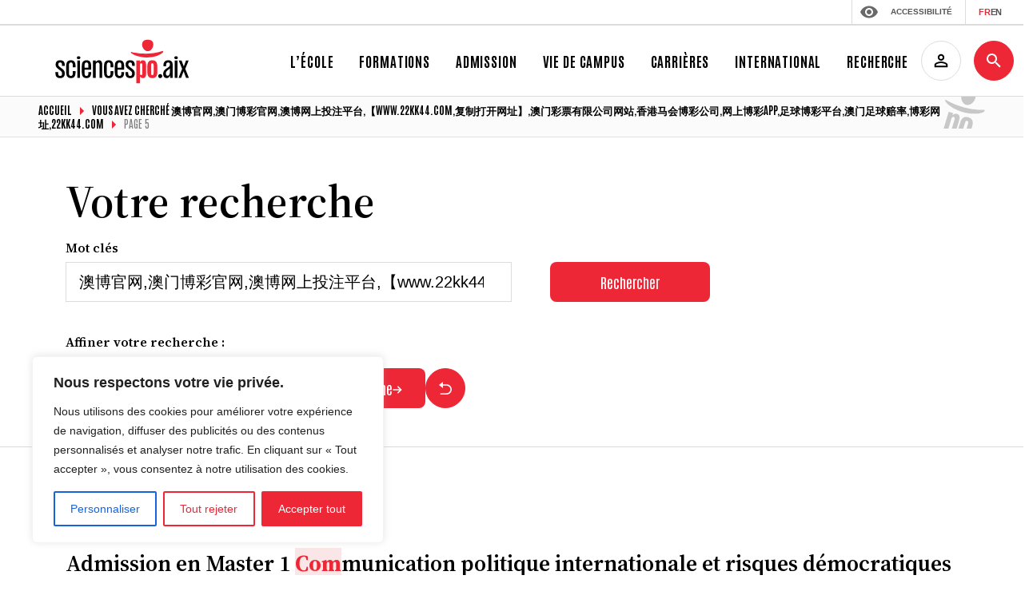

--- FILE ---
content_type: text/html; charset=UTF-8
request_url: https://www.sciencespo-aix.fr/page/5/?s=%E6%BE%B3%E5%8D%9A%E5%AE%98%E7%BD%91,%E6%BE%B3%E9%97%A8%E5%8D%9A%E5%BD%A9%E5%AE%98%E7%BD%91,%E6%BE%B3%E5%8D%9A%E7%BD%91%E4%B8%8A%E6%8A%95%E6%B3%A8%E5%B9%B3%E5%8F%B0,%E3%80%90www.22kk44.com,%E5%A4%8D%E5%88%B6%E6%89%93%E5%BC%80%E7%BD%91%E5%9D%80%E3%80%91,%E6%BE%B3%E9%97%A8%E5%BD%A9%E7%A5%A8%E6%9C%89%E9%99%90%E5%85%AC%E5%8F%B8%E7%BD%91%E7%AB%99,%E9%A6%99%E6%B8%AF%E9%A9%AC%E4%BC%9A%E5%8D%9A%E5%BD%A9%E5%85%AC%E5%8F%B8,%E7%BD%91%E4%B8%8A%E5%8D%9A%E5%BD%A9app,%E8%B6%B3%E7%90%83%E5%8D%9A%E5%BD%A9%E5%B9%B3%E5%8F%B0,%E6%BE%B3%E9%97%A8%E8%B6%B3%E7%90%83%E8%B5%94%E7%8E%87,%E5%8D%9A%E5%BD%A9%E7%BD%91%E5%9D%80,22kk44.com
body_size: 29133
content:
 
<!DOCTYPE html>
<html lang="fr-FR">
<head> 
	<meta charset="UTF-8" />
	<meta name="viewport" content="width=device-width, initial-scale=1" />
	<link rel="profile" href="https://gmpg.org/xfn/11" />
    <meta http-equiv="X-UA-Compatible" content="IE=edge">
	<meta name="theme-color" content="#000000">
	<link rel="preconnect" href="https://fonts.googleapis.com">
	<link rel="preconnect" href="https://fonts.gstatic.com" crossorigin> 
	<link rel="preload" as="style" href="https://fonts.googleapis.com/css2?family=Antonio:wght@100;200;300;400;500;600;700&family=Source+Serif+4:ital,opsz,wght@0,8..60,200;0,8..60,300;0,8..60,400;0,8..60,500;0,8..60,600;0,8..60,700;0,8..60,800;0,8..60,900;1,8..60,200;1,8..60,300;1,8..60,400;1,8..60,500;1,8..60,600;1,8..60,700;1,8..60,800;1,8..60,900&display=swap">
	<link rel="stylesheet" media="print" onload="this.onload=null;this.removeAttribute('media');" href="https://fonts.googleapis.com/css2?family=Antonio:wght@100;200;300;400;500;600;700&family=Source+Serif+4:ital,opsz,wght@0,8..60,200;0,8..60,300;0,8..60,400;0,8..60,500;0,8..60,600;0,8..60,700;0,8..60,800;0,8..60,900;1,8..60,200;1,8..60,300;1,8..60,400;1,8..60,500;1,8..60,600;1,8..60,700;1,8..60,800;1,8..60,900&display=swap">
	<noscript>
		<link rel="stylesheet" href="https://fonts.googleapis.com/css2?family=Antonio:wght@100;200;300;400;500;600;700&family=Source+Serif+4:ital,opsz,wght@0,8..60,200;0,8..60,300;0,8..60,400;0,8..60,500;0,8..60,600;0,8..60,700;0,8..60,800;0,8..60,900;1,8..60,200;1,8..60,300;1,8..60,400;1,8..60,500;1,8..60,600;1,8..60,700;1,8..60,800;1,8..60,900&display=swap">
	</noscript>
	<meta name='robots' content='noindex, follow' />

	<!-- This site is optimized with the Yoast SEO plugin v23.4 - https://yoast.com/wordpress/plugins/seo/ -->
	<title>Vous avez cherché &quot;澳博官网,澳门博彩官网,澳博网上投注平台,【www.22kk44.com,复制打开网址】,澳门彩票有限公司网站,香港马会博彩公司,网上博彩app,足球博彩平台,澳门足球赔率,博彩网址,22kk44.com&quot; - Page 5 sur 29 - Sciences Po Aix</title>
	<meta property="og:locale" content="fr_FR" />
	<meta property="og:locale:alternate" content="en_GB" />
	<meta property="og:type" content="article" />
	<meta property="og:title" content="Vous avez cherché &quot;澳博官网,澳门博彩官网,澳博网上投注平台,【www.22kk44.com,复制打开网址】,澳门彩票有限公司网站,香港马会博彩公司,网上博彩app,足球博彩平台,澳门足球赔率,博彩网址,22kk44.com&quot; - Page 5 sur 29 - Sciences Po Aix" />
	<meta property="og:url" content="https://www.sciencespo-aix.fr/Recherche/澳博官网,澳门博彩官网,澳博网上投注平台,【www.22kk44.com,复制打开网址】,澳门彩票有限公司网站,香港马会博彩公司,网上博彩app,足球博彩平台,澳门足球赔率,博彩网址,22kk44.com/" />
	<meta property="og:site_name" content="Sciences Po Aix" />
	<meta name="twitter:card" content="summary_large_image" />
	<meta name="twitter:title" content="Vous avez cherché &quot;澳博官网,澳门博彩官网,澳博网上投注平台,【www.22kk44.com,复制打开网址】,澳门彩票有限公司网站,香港马会博彩公司,网上博彩app,足球博彩平台,澳门足球赔率,博彩网址,22kk44.com&quot; - Page 5 sur 29 - Sciences Po Aix" />
	<script type="application/ld+json" class="yoast-schema-graph">{"@context":"https://schema.org","@graph":[{"@type":["CollectionPage","SearchResultsPage"],"@id":"https://www.sciencespo-aix.fr/?s=%E6%BE%B3%E5%8D%9A%E5%AE%98%E7%BD%91%2C%E6%BE%B3%E9%97%A8%E5%8D%9A%E5%BD%A9%E5%AE%98%E7%BD%91%2C%E6%BE%B3%E5%8D%9A%E7%BD%91%E4%B8%8A%E6%8A%95%E6%B3%A8%E5%B9%B3%E5%8F%B0%2C%E3%80%90www.22kk44.com%2C%E5%A4%8D%E5%88%B6%E6%89%93%E5%BC%80%E7%BD%91%E5%9D%80%E3%80%91%2C%E6%BE%B3%E9%97%A8%E5%BD%A9%E7%A5%A8%E6%9C%89%E9%99%90%E5%85%AC%E5%8F%B8%E7%BD%91%E7%AB%99%2C%E9%A6%99%E6%B8%AF%E9%A9%AC%E4%BC%9A%E5%8D%9A%E5%BD%A9%E5%85%AC%E5%8F%B8%2C%E7%BD%91%E4%B8%8A%E5%8D%9A%E5%BD%A9app%2C%E8%B6%B3%E7%90%83%E5%8D%9A%E5%BD%A9%E5%B9%B3%E5%8F%B0%2C%E6%BE%B3%E9%97%A8%E8%B6%B3%E7%90%83%E8%B5%94%E7%8E%87%2C%E5%8D%9A%E5%BD%A9%E7%BD%91%E5%9D%80%2C22kk44.com","url":"https://www.sciencespo-aix.fr/?s=%E6%BE%B3%E5%8D%9A%E5%AE%98%E7%BD%91%2C%E6%BE%B3%E9%97%A8%E5%8D%9A%E5%BD%A9%E5%AE%98%E7%BD%91%2C%E6%BE%B3%E5%8D%9A%E7%BD%91%E4%B8%8A%E6%8A%95%E6%B3%A8%E5%B9%B3%E5%8F%B0%2C%E3%80%90www.22kk44.com%2C%E5%A4%8D%E5%88%B6%E6%89%93%E5%BC%80%E7%BD%91%E5%9D%80%E3%80%91%2C%E6%BE%B3%E9%97%A8%E5%BD%A9%E7%A5%A8%E6%9C%89%E9%99%90%E5%85%AC%E5%8F%B8%E7%BD%91%E7%AB%99%2C%E9%A6%99%E6%B8%AF%E9%A9%AC%E4%BC%9A%E5%8D%9A%E5%BD%A9%E5%85%AC%E5%8F%B8%2C%E7%BD%91%E4%B8%8A%E5%8D%9A%E5%BD%A9app%2C%E8%B6%B3%E7%90%83%E5%8D%9A%E5%BD%A9%E5%B9%B3%E5%8F%B0%2C%E6%BE%B3%E9%97%A8%E8%B6%B3%E7%90%83%E8%B5%94%E7%8E%87%2C%E5%8D%9A%E5%BD%A9%E7%BD%91%E5%9D%80%2C22kk44.com","name":"Vous avez cherché \"澳博官网,澳门博彩官网,澳博网上投注平台,【www.22kk44.com,复制打开网址】,澳门彩票有限公司网站,香港马会博彩公司,网上博彩app,足球博彩平台,澳门足球赔率,博彩网址,22kk44.com\" - Page 5 sur 29 - Sciences Po Aix","isPartOf":{"@id":"https://www.sciencespo-aix.fr/#website"},"primaryImageOfPage":{"@id":"#primaryimage"},"image":{"@id":"#primaryimage"},"thumbnailUrl":"https://www.sciencespo-aix.fr/wp-content/uploads/2022/11/LOGO_Masters.png","breadcrumb":{"@id":"#breadcrumb"},"inLanguage":"fr-FR"},{"@type":"ImageObject","inLanguage":"fr-FR","@id":"#primaryimage","url":"https://www.sciencespo-aix.fr/wp-content/uploads/2022/11/LOGO_Masters.png","contentUrl":"https://www.sciencespo-aix.fr/wp-content/uploads/2022/11/LOGO_Masters.png","width":1944,"height":1458},{"@type":"BreadcrumbList","@id":"#breadcrumb","itemListElement":[{"@type":"ListItem","position":1,"name":"Accueil","item":"https://www.sciencespo-aix.fr/"},{"@type":"ListItem","position":2,"name":"Vous avez cherché 澳博官网,澳门博彩官网,澳博网上投注平台,【www.22kk44.com,复制打开网址】,澳门彩票有限公司网站,香港马会博彩公司,网上博彩app,足球博彩平台,澳门足球赔率,博彩网址,22kk44.com"}]},{"@type":"WebSite","@id":"https://www.sciencespo-aix.fr/#website","url":"https://www.sciencespo-aix.fr/","name":"Sciences Po Aix","description":"Dépasser les frontières, libérer les intelligences","potentialAction":[{"@type":"SearchAction","target":{"@type":"EntryPoint","urlTemplate":"https://www.sciencespo-aix.fr/?s={search_term_string}"},"query-input":{"@type":"PropertyValueSpecification","valueRequired":true,"valueName":"search_term_string"}}],"inLanguage":"fr-FR"}]}</script>
	<!-- / Yoast SEO plugin. -->


<link rel='dns-prefetch' href='//www.sciencespo-aix.fr' />
<link rel="alternate" type="application/rss+xml" title="Sciences Po Aix &raquo; Flux de résultats de la recherche pour « 澳博官网,澳门博彩官网,澳博网上投注平台,【www.22kk44.com,复制打开网址】,澳门彩票有限公司网站,香港马会博彩公司,网上博彩app,足球博彩平台,澳门足球赔率,博彩网址,22kk44.com »" href="https://www.sciencespo-aix.fr/Recherche/%E6%BE%B3%E5%8D%9A%E5%AE%98%E7%BD%91%2C%E6%BE%B3%E9%97%A8%E5%8D%9A%E5%BD%A9%E5%AE%98%E7%BD%91%2C%E6%BE%B3%E5%8D%9A%E7%BD%91%E4%B8%8A%E6%8A%95%E6%B3%A8%E5%B9%B3%E5%8F%B0%2C%E3%80%90www.22kk44.com%2C%E5%A4%8D%E5%88%B6%E6%89%93%E5%BC%80%E7%BD%91%E5%9D%80%E3%80%91%2C%E6%BE%B3%E9%97%A8%E5%BD%A9%E7%A5%A8%E6%9C%89%E9%99%90%E5%85%AC%E5%8F%B8%E7%BD%91%E7%AB%99%2C%E9%A6%99%E6%B8%AF%E9%A9%AC%E4%BC%9A%E5%8D%9A%E5%BD%A9%E5%85%AC%E5%8F%B8%2C%E7%BD%91%E4%B8%8A%E5%8D%9A%E5%BD%A9app%2C%E8%B6%B3%E7%90%83%E5%8D%9A%E5%BD%A9%E5%B9%B3%E5%8F%B0%2C%E6%BE%B3%E9%97%A8%E8%B6%B3%E7%90%83%E8%B5%94%E7%8E%87%2C%E5%8D%9A%E5%BD%A9%E7%BD%91%E5%9D%80%2C22kk44.com/feed/rss2/" />
<style id='global-styles-inline-css'>
:root{--wp--preset--aspect-ratio--square: 1;--wp--preset--aspect-ratio--4-3: 4/3;--wp--preset--aspect-ratio--3-4: 3/4;--wp--preset--aspect-ratio--3-2: 3/2;--wp--preset--aspect-ratio--2-3: 2/3;--wp--preset--aspect-ratio--16-9: 16/9;--wp--preset--aspect-ratio--9-16: 9/16;--wp--preset--color--black: #000000;--wp--preset--color--cyan-bluish-gray: #abb8c3;--wp--preset--color--white: #ffffff;--wp--preset--color--pale-pink: #f78da7;--wp--preset--color--vivid-red: #cf2e2e;--wp--preset--color--luminous-vivid-orange: #ff6900;--wp--preset--color--luminous-vivid-amber: #fcb900;--wp--preset--color--light-green-cyan: #7bdcb5;--wp--preset--color--vivid-green-cyan: #00d084;--wp--preset--color--pale-cyan-blue: #8ed1fc;--wp--preset--color--vivid-cyan-blue: #0693e3;--wp--preset--color--vivid-purple: #9b51e0;--wp--preset--color--color-1: #E8D2C9;--wp--preset--color--color-2: #00B0DB;--wp--preset--color--color-3: #FFE163;--wp--preset--color--color-4: #FBBB21;--wp--preset--color--color-5: #F08482;--wp--preset--color--color-6: #6859A3;--wp--preset--color--color-7: #62B16E;--wp--preset--color--color-8: #F07E26;--wp--preset--color--color-9: #E55ECC;--wp--preset--color--color-10: #354B6A;--wp--preset--color--color-11: #005D50;--wp--preset--color--color-12: #E94E24;--wp--preset--color--principal: #EE2737;--wp--preset--color--blanc: #ffffff;--wp--preset--color--sombre: #000000;--wp--preset--gradient--vivid-cyan-blue-to-vivid-purple: linear-gradient(135deg,rgba(6,147,227,1) 0%,rgb(155,81,224) 100%);--wp--preset--gradient--light-green-cyan-to-vivid-green-cyan: linear-gradient(135deg,rgb(122,220,180) 0%,rgb(0,208,130) 100%);--wp--preset--gradient--luminous-vivid-amber-to-luminous-vivid-orange: linear-gradient(135deg,rgba(252,185,0,1) 0%,rgba(255,105,0,1) 100%);--wp--preset--gradient--luminous-vivid-orange-to-vivid-red: linear-gradient(135deg,rgba(255,105,0,1) 0%,rgb(207,46,46) 100%);--wp--preset--gradient--very-light-gray-to-cyan-bluish-gray: linear-gradient(135deg,rgb(238,238,238) 0%,rgb(169,184,195) 100%);--wp--preset--gradient--cool-to-warm-spectrum: linear-gradient(135deg,rgb(74,234,220) 0%,rgb(151,120,209) 20%,rgb(207,42,186) 40%,rgb(238,44,130) 60%,rgb(251,105,98) 80%,rgb(254,248,76) 100%);--wp--preset--gradient--blush-light-purple: linear-gradient(135deg,rgb(255,206,236) 0%,rgb(152,150,240) 100%);--wp--preset--gradient--blush-bordeaux: linear-gradient(135deg,rgb(254,205,165) 0%,rgb(254,45,45) 50%,rgb(107,0,62) 100%);--wp--preset--gradient--luminous-dusk: linear-gradient(135deg,rgb(255,203,112) 0%,rgb(199,81,192) 50%,rgb(65,88,208) 100%);--wp--preset--gradient--pale-ocean: linear-gradient(135deg,rgb(255,245,203) 0%,rgb(182,227,212) 50%,rgb(51,167,181) 100%);--wp--preset--gradient--electric-grass: linear-gradient(135deg,rgb(202,248,128) 0%,rgb(113,206,126) 100%);--wp--preset--gradient--midnight: linear-gradient(135deg,rgb(2,3,129) 0%,rgb(40,116,252) 100%);--wp--preset--font-size--small: 13px;--wp--preset--font-size--medium: 20px;--wp--preset--font-size--large: 36px;--wp--preset--font-size--x-large: 42px;--wp--preset--spacing--20: 0.44rem;--wp--preset--spacing--30: 0.67rem;--wp--preset--spacing--40: 1rem;--wp--preset--spacing--50: 1.5rem;--wp--preset--spacing--60: 2.25rem;--wp--preset--spacing--70: 3.38rem;--wp--preset--spacing--80: 5.06rem;--wp--preset--shadow--natural: 6px 6px 9px rgba(0, 0, 0, 0.2);--wp--preset--shadow--deep: 12px 12px 50px rgba(0, 0, 0, 0.4);--wp--preset--shadow--sharp: 6px 6px 0px rgba(0, 0, 0, 0.2);--wp--preset--shadow--outlined: 6px 6px 0px -3px rgba(255, 255, 255, 1), 6px 6px rgba(0, 0, 0, 1);--wp--preset--shadow--crisp: 6px 6px 0px rgba(0, 0, 0, 1);}:root :where(.is-layout-flow) > :first-child{margin-block-start: 0;}:root :where(.is-layout-flow) > :last-child{margin-block-end: 0;}:root :where(.is-layout-flow) > *{margin-block-start: 24px;margin-block-end: 0;}:root :where(.is-layout-constrained) > :first-child{margin-block-start: 0;}:root :where(.is-layout-constrained) > :last-child{margin-block-end: 0;}:root :where(.is-layout-constrained) > *{margin-block-start: 24px;margin-block-end: 0;}:root :where(.is-layout-flex){gap: 24px;}:root :where(.is-layout-grid){gap: 24px;}body .is-layout-flex{display: flex;}.is-layout-flex{flex-wrap: wrap;align-items: center;}.is-layout-flex > :is(*, div){margin: 0;}body .is-layout-grid{display: grid;}.is-layout-grid > :is(*, div){margin: 0;}.has-black-color{color: var(--wp--preset--color--black) !important;}.has-cyan-bluish-gray-color{color: var(--wp--preset--color--cyan-bluish-gray) !important;}.has-white-color{color: var(--wp--preset--color--white) !important;}.has-pale-pink-color{color: var(--wp--preset--color--pale-pink) !important;}.has-vivid-red-color{color: var(--wp--preset--color--vivid-red) !important;}.has-luminous-vivid-orange-color{color: var(--wp--preset--color--luminous-vivid-orange) !important;}.has-luminous-vivid-amber-color{color: var(--wp--preset--color--luminous-vivid-amber) !important;}.has-light-green-cyan-color{color: var(--wp--preset--color--light-green-cyan) !important;}.has-vivid-green-cyan-color{color: var(--wp--preset--color--vivid-green-cyan) !important;}.has-pale-cyan-blue-color{color: var(--wp--preset--color--pale-cyan-blue) !important;}.has-vivid-cyan-blue-color{color: var(--wp--preset--color--vivid-cyan-blue) !important;}.has-vivid-purple-color{color: var(--wp--preset--color--vivid-purple) !important;}.has-color-1-color{color: var(--wp--preset--color--color-1) !important;}.has-color-2-color{color: var(--wp--preset--color--color-2) !important;}.has-color-3-color{color: var(--wp--preset--color--color-3) !important;}.has-color-4-color{color: var(--wp--preset--color--color-4) !important;}.has-color-5-color{color: var(--wp--preset--color--color-5) !important;}.has-color-6-color{color: var(--wp--preset--color--color-6) !important;}.has-color-7-color{color: var(--wp--preset--color--color-7) !important;}.has-color-8-color{color: var(--wp--preset--color--color-8) !important;}.has-color-9-color{color: var(--wp--preset--color--color-9) !important;}.has-color-10-color{color: var(--wp--preset--color--color-10) !important;}.has-color-11-color{color: var(--wp--preset--color--color-11) !important;}.has-color-12-color{color: var(--wp--preset--color--color-12) !important;}.has-principal-color{color: var(--wp--preset--color--principal) !important;}.has-blanc-color{color: var(--wp--preset--color--blanc) !important;}.has-sombre-color{color: var(--wp--preset--color--sombre) !important;}.has-black-background-color{background-color: var(--wp--preset--color--black) !important;}.has-cyan-bluish-gray-background-color{background-color: var(--wp--preset--color--cyan-bluish-gray) !important;}.has-white-background-color{background-color: var(--wp--preset--color--white) !important;}.has-pale-pink-background-color{background-color: var(--wp--preset--color--pale-pink) !important;}.has-vivid-red-background-color{background-color: var(--wp--preset--color--vivid-red) !important;}.has-luminous-vivid-orange-background-color{background-color: var(--wp--preset--color--luminous-vivid-orange) !important;}.has-luminous-vivid-amber-background-color{background-color: var(--wp--preset--color--luminous-vivid-amber) !important;}.has-light-green-cyan-background-color{background-color: var(--wp--preset--color--light-green-cyan) !important;}.has-vivid-green-cyan-background-color{background-color: var(--wp--preset--color--vivid-green-cyan) !important;}.has-pale-cyan-blue-background-color{background-color: var(--wp--preset--color--pale-cyan-blue) !important;}.has-vivid-cyan-blue-background-color{background-color: var(--wp--preset--color--vivid-cyan-blue) !important;}.has-vivid-purple-background-color{background-color: var(--wp--preset--color--vivid-purple) !important;}.has-color-1-background-color{background-color: var(--wp--preset--color--color-1) !important;}.has-color-2-background-color{background-color: var(--wp--preset--color--color-2) !important;}.has-color-3-background-color{background-color: var(--wp--preset--color--color-3) !important;}.has-color-4-background-color{background-color: var(--wp--preset--color--color-4) !important;}.has-color-5-background-color{background-color: var(--wp--preset--color--color-5) !important;}.has-color-6-background-color{background-color: var(--wp--preset--color--color-6) !important;}.has-color-7-background-color{background-color: var(--wp--preset--color--color-7) !important;}.has-color-8-background-color{background-color: var(--wp--preset--color--color-8) !important;}.has-color-9-background-color{background-color: var(--wp--preset--color--color-9) !important;}.has-color-10-background-color{background-color: var(--wp--preset--color--color-10) !important;}.has-color-11-background-color{background-color: var(--wp--preset--color--color-11) !important;}.has-color-12-background-color{background-color: var(--wp--preset--color--color-12) !important;}.has-principal-background-color{background-color: var(--wp--preset--color--principal) !important;}.has-blanc-background-color{background-color: var(--wp--preset--color--blanc) !important;}.has-sombre-background-color{background-color: var(--wp--preset--color--sombre) !important;}.has-black-border-color{border-color: var(--wp--preset--color--black) !important;}.has-cyan-bluish-gray-border-color{border-color: var(--wp--preset--color--cyan-bluish-gray) !important;}.has-white-border-color{border-color: var(--wp--preset--color--white) !important;}.has-pale-pink-border-color{border-color: var(--wp--preset--color--pale-pink) !important;}.has-vivid-red-border-color{border-color: var(--wp--preset--color--vivid-red) !important;}.has-luminous-vivid-orange-border-color{border-color: var(--wp--preset--color--luminous-vivid-orange) !important;}.has-luminous-vivid-amber-border-color{border-color: var(--wp--preset--color--luminous-vivid-amber) !important;}.has-light-green-cyan-border-color{border-color: var(--wp--preset--color--light-green-cyan) !important;}.has-vivid-green-cyan-border-color{border-color: var(--wp--preset--color--vivid-green-cyan) !important;}.has-pale-cyan-blue-border-color{border-color: var(--wp--preset--color--pale-cyan-blue) !important;}.has-vivid-cyan-blue-border-color{border-color: var(--wp--preset--color--vivid-cyan-blue) !important;}.has-vivid-purple-border-color{border-color: var(--wp--preset--color--vivid-purple) !important;}.has-color-1-border-color{border-color: var(--wp--preset--color--color-1) !important;}.has-color-2-border-color{border-color: var(--wp--preset--color--color-2) !important;}.has-color-3-border-color{border-color: var(--wp--preset--color--color-3) !important;}.has-color-4-border-color{border-color: var(--wp--preset--color--color-4) !important;}.has-color-5-border-color{border-color: var(--wp--preset--color--color-5) !important;}.has-color-6-border-color{border-color: var(--wp--preset--color--color-6) !important;}.has-color-7-border-color{border-color: var(--wp--preset--color--color-7) !important;}.has-color-8-border-color{border-color: var(--wp--preset--color--color-8) !important;}.has-color-9-border-color{border-color: var(--wp--preset--color--color-9) !important;}.has-color-10-border-color{border-color: var(--wp--preset--color--color-10) !important;}.has-color-11-border-color{border-color: var(--wp--preset--color--color-11) !important;}.has-color-12-border-color{border-color: var(--wp--preset--color--color-12) !important;}.has-principal-border-color{border-color: var(--wp--preset--color--principal) !important;}.has-blanc-border-color{border-color: var(--wp--preset--color--blanc) !important;}.has-sombre-border-color{border-color: var(--wp--preset--color--sombre) !important;}.has-vivid-cyan-blue-to-vivid-purple-gradient-background{background: var(--wp--preset--gradient--vivid-cyan-blue-to-vivid-purple) !important;}.has-light-green-cyan-to-vivid-green-cyan-gradient-background{background: var(--wp--preset--gradient--light-green-cyan-to-vivid-green-cyan) !important;}.has-luminous-vivid-amber-to-luminous-vivid-orange-gradient-background{background: var(--wp--preset--gradient--luminous-vivid-amber-to-luminous-vivid-orange) !important;}.has-luminous-vivid-orange-to-vivid-red-gradient-background{background: var(--wp--preset--gradient--luminous-vivid-orange-to-vivid-red) !important;}.has-very-light-gray-to-cyan-bluish-gray-gradient-background{background: var(--wp--preset--gradient--very-light-gray-to-cyan-bluish-gray) !important;}.has-cool-to-warm-spectrum-gradient-background{background: var(--wp--preset--gradient--cool-to-warm-spectrum) !important;}.has-blush-light-purple-gradient-background{background: var(--wp--preset--gradient--blush-light-purple) !important;}.has-blush-bordeaux-gradient-background{background: var(--wp--preset--gradient--blush-bordeaux) !important;}.has-luminous-dusk-gradient-background{background: var(--wp--preset--gradient--luminous-dusk) !important;}.has-pale-ocean-gradient-background{background: var(--wp--preset--gradient--pale-ocean) !important;}.has-electric-grass-gradient-background{background: var(--wp--preset--gradient--electric-grass) !important;}.has-midnight-gradient-background{background: var(--wp--preset--gradient--midnight) !important;}.has-small-font-size{font-size: var(--wp--preset--font-size--small) !important;}.has-medium-font-size{font-size: var(--wp--preset--font-size--medium) !important;}.has-large-font-size{font-size: var(--wp--preset--font-size--large) !important;}.has-x-large-font-size{font-size: var(--wp--preset--font-size--x-large) !important;}
:root :where(.wp-block-pullquote){font-size: 1.5em;line-height: 1.6;}
</style>
<link rel='stylesheet' id='jo-acessibilite-css-css' href='https://www.sciencespo-aix.fr/wp-content/themes/intuitiv/css/accessconfig.min.css' media='all' />
<link rel='stylesheet' id='jo-owl-css-css' href='https://www.sciencespo-aix.fr/wp-content/themes/intuitiv/css/owl.carousel.min.css' media='all' />
<style class="optimize_css_2" type="text/css" media="all">@media print{body{-webkit-print-color-adjust:exact!important;font-size:14px!important;line-height:inherit!important;color:#000!important}.bg-gris-clair,.has-grisclair-background-color,.owl-item,.bg-half{background-color:#FFF!important}h1{font-size:30px!important;line-height:inherit!important;color:#000!important}h2{font-size:25px!important;line-height:inherit!important;color:#000!important}h3{font-size:20px!important;line-height:inherit!important;color:#000!important}h4{font-size:16px!important;line-height:inherit!important;color:#000!important}.ft-80,.ft-64,.ft-48{font-size:30px!important;line-height:inherit!important;color:#000!important}.home section#sliderhome{min-height:80vh!important;height:auto!important}section{margin:0!important;padding:0!important}#navprincipale #mega-menu-wrap-menu-principal,.share,.headertop,.degrade-news,.ariane,.cky-revisit-bottom-left,.logoblanc{display:none!important}header .fixed,#navprincipale,#navprincipale.fixed,header #navprincipale.fixed{position:relative!important}.home h1{color:#fff!important;text-align:center}.logocouleur{display:block!important;opacity:1!important;margin:auto;text-align:center!important,}.navbar-brand{text-align:center!important}footer{margin-top:100px!important}.wp-post-image{width:30%;margin:auto;float:right}}</style>
<style class="optimize_css_2" type="text/css" media="all">table.fixed{table-layout:auto!important}</style>
<style class="optimize_css_2" type="text/css" media="all">@media screen and (max-width:767px){.block-alerte>div>.mw-100px div{display:flex;align-items:center;justify-content:center;padding:0!important}.menu-footer ul li{text-align:center}.mx-10{margin-right:0rem;margin-left:0rem}footer>div .menu-footer ul{columns:1}footer>div{background-position:calc(50% + 15px) top;padding-top:250px!important}#navprincipale{position:fixed!important;z-index:100000;width:100%;top:0;background:#fff}main{margin-top:81px}.home #navprincipale .logoblanc{display:none}.home #navprincipale .logocouleur{display:block;opacity:1;height:112px}.home section#sliderhome{margin-top:0px!important;height:calc(100vh - 83px)}.switcher .wp-block-polylang-language-switcher .lang-item{font-size:20px}#searchformtop.open{top:81px}.container{padding:0 1.75rem}.contenugutenberg .is-type-video .wp-block-embed__wrapper iframe{min-height:auto;aspect-ratio:1.7777777778;width:100%}#exampleModal iframe{width:100%}.mh-277px{min-height:230px}#actualites .owl-dots{display:none}.contenugutenberg .block-frise .frisecontent{padding-left:calc(77px + 1rem);margin-left:44px}.contenugutenberg .block-frise .frisedate{aspect-ratio:1;width:auto;height:85px}.contenugutenberg .block-frise .frisedate:after{margin-left:17px}.contenugutenberg .wp-block-pullquote{font-size:19px;line-height:27px}.mh-460px{min-height:300px}}</style>
<style class="optimize_css_2" type="text/css" media="all">@media screen and (max-width:576px){.sommaires{padding-left:2rem;padding-right:2rem}#navprincipale .navbar-brand svg,#navprincipale .navbar-brand{max-width:160px}#navprincipale .navbar-brand img{margin-top:30px}#sliderhome .ft-64.lh-68,h1{font-size:38px;line-height:40px}.rounded-circle.h-180px{height:auto;width:auto}#navbarSupportedContent>ul>li>ul.dropdown-menu.show{max-height:auto}.boutoncat{font-size:13px;height:auto;line-height:17px}.border-bottom.w-50.me-lg-5.h-50px{width:90%!important}.commentaire{font-size:16px;line-height:22px}.contenugutenberg .is-type-video .wp-block-embed__wrapper iframe{min-height:auto;aspect-ratio:1.7777777778}#exampleModal iframe{width:100%;height:auto;aspect-ratio:1.7777777778}#actualites .mh-277px{min-height:230px}.reseaux_sociaux .w-55px{width:35px}.reseaux_sociaux .h-55px{height:35px}.reseaux_sociaux svg{width:17px}footer .col-lg-6.mb-lg-0.mb-4{text-align:center;font-size:15px;line-height:18px}.ft-56{font-size:40px;line-height:40px}.block-exergue .ft-48{font-size:40px;line-height:47px}.block-slider svg{width:30px}}</style>
<style class="optimize_css_2" type="text/css" media="all">@media screen and (max-width:991px){.chiffrescles .col{width:50%!important;flex:auto}.agent .postthumbnail,.agent .postthumbnail div{justify-content:start!important;align-items:start!important}.nav.nav-tabs{flex-direction:column}.contenugutenberg .nav-tabs li.nav-item .nav-link{width:100%}.contenugutenberg .wp-block-columns{margin-left:0rem;margin-right:0rem}.mx-10{margin-right:0rem;margin-left:0rem}.home #formations>div{background-image:none}.share{display:none!important}.contenugutenberg .wp-block-media-text{display:flex;flex-direction:column}figure.wp-block-media-text__media{margin-bottom:3rem!important;width:100%}.wp-block-media-text__content{padding:0!important}.ml-n-100px{margin-left:0}.bouton03{justify-content:start}.blockread{margin-left:0rem;margin-right:0rem}.wp-block-table{margin-left:0rem;margin-right:0rem}.border-smaller-lg-none{border:none!important}#profilage{padding:0 30px!important}#temoignages article>a{font-size:36px;line-height:38px}h2.ft-80.lh-52{font-size:56px;line-height:58px}.contenugutenberg .wp-block-table{width:100%;margin-left:0;margin-right:0}.contenugutenberg .blockread{margin-left:0;margin-right:0}.rounded-circle.h-180px{height:150px}.rounded-circle.w-180px{width:150px}button#lunchsearch{width:90%}footer>div{background-position:top right;padding-top:20px!important}.contenugutenberg .block-frise .frisecontent{padding-left:calc(77px + 2rem)}.contenugutenberg .block-carte.avec-carte .firstcontent{padding:3rem}.credit{text-align:center}}</style>
<style class="optimize_css_2" type="text/css" media="all">@media screen and (max-width:1200px){.navbar-brand{flex-grow:1!important}.home .scrolldown{left:-55px}#navbarSupportedContent{background:#fff;width:100vw;margin-left:-12px;max-height:calc(100vh - 150px);overflow-y:auto;overflow-x:hidden;position:absolute;top:82px;border-bottom:1px solid #DCDCDC}#navbarSupportedContent>ul{justify-content:space-around;margin-left:30px;margin-right:30px;align-items:start}.home #navprincipale #navbarSupportedContent>ul>li.menu-item>a{color:#000}#navprincipale #navbarSupportedContent>ul>li>ul{position:relative;padding:0;border:0;top:0px!important;margin:20px 0!important;width:100%}#navprincipale #navbarSupportedContent>ul>li>ul .menutitle{display:none}#navprincipale #navbarSupportedContent>ul>li>ul>li{margin:0 2px;border-left:4px solid #EE2737;padding-left:50px!important;padding-bottom:0!important;padding-top:0px!important;text-align:left!important}#navprincipale #navbarSupportedContent>ul>li>ul>li a.show,#navprincipale #navbarSupportedContent>ul>li>ul>li a:hover{border:none}#navprincipale #navbarSupportedContent>ul>li>ul>li>ul{position:relative;left:12px;top:0;margin-bottom:20px;width:100%}#navprincipale #navbarSupportedContent>ul>li>ul>li>ul li a{padding-bottom:10px}#navprincipale #navbarSupportedContent>ul>li>ul>li>ul li ul{position:relative!important;left:50px;width:100%}li#menu-item-2451 ul.show,li#menu-item-2440 ul.show{display:block!important;flex-basis:inherit;flex-wrap:wrap}li#menu-item-2451 ul.show li,li#menu-item-2440 ul.show li{flex-basis:inherit}.rounded-circle.h-180px{height:135px}.rounded-circle.w-180px{width:135px}}</style>
<link rel='stylesheet' id='wp-block-library-css' href='https://www.sciencespo-aix.fr/wp-includes/css/dist/block-library/style.min.css' media='all' />
<link rel='stylesheet' id='jo-bootstrap-css-css' href='https://www.sciencespo-aix.fr/wp-content/themes/intuitiv/css/bootstrap.min.css' media='all' />
<link rel='stylesheet' id='jo-main-css-css' href='https://www.sciencespo-aix.fr/wp-content/themes/intuitiv/css/main.css' media='all' />
<script id="wpo_min-header-0-js-extra">
var _ckyConfig = {"_ipData":[],"_assetsURL":"https:\/\/www.sciencespo-aix.fr\/wp-content\/plugins\/cookie-law-info\/lite\/frontend\/images\/","_publicURL":"https:\/\/www.sciencespo-aix.fr","_expiry":"365","_categories":[{"name":"N\u00e9cessaire","slug":"necessary","isNecessary":true,"ccpaDoNotSell":true,"cookies":[],"active":true,"defaultConsent":{"gdpr":true,"ccpa":true}},{"name":"Fonctionnelle","slug":"functional","isNecessary":false,"ccpaDoNotSell":true,"cookies":[],"active":true,"defaultConsent":{"gdpr":false,"ccpa":false}},{"name":"Analytique","slug":"analytics","isNecessary":false,"ccpaDoNotSell":true,"cookies":[{"cookieID":"matomo","domain":"sciencespo-aix.fr","provider":""}],"active":true,"defaultConsent":{"gdpr":false,"ccpa":false}},{"name":"Performance","slug":"performance","isNecessary":false,"ccpaDoNotSell":true,"cookies":[],"active":true,"defaultConsent":{"gdpr":false,"ccpa":false}},{"name":"Publicit\u00e9","slug":"advertisement","isNecessary":false,"ccpaDoNotSell":true,"cookies":[],"active":true,"defaultConsent":{"gdpr":false,"ccpa":false}}],"_activeLaw":"gdpr","_rootDomain":"","_block":"1","_showBanner":"1","_bannerConfig":{"settings":{"type":"box","preferenceCenterType":"popup","position":"bottom-left","applicableLaw":"gdpr"},"behaviours":{"reloadBannerOnAccept":false,"loadAnalyticsByDefault":false,"animations":{"onLoad":"animate","onHide":"sticky"}},"config":{"revisitConsent":{"status":true,"tag":"revisit-consent","position":"bottom-left","meta":{"url":"#"},"styles":{"background-color":"#EE2737"},"elements":{"title":{"type":"text","tag":"revisit-consent-title","status":true,"styles":{"color":"#0056a7"}}}},"preferenceCenter":{"toggle":{"status":true,"tag":"detail-category-toggle","type":"toggle","states":{"active":{"styles":{"background-color":"#1863DC"}},"inactive":{"styles":{"background-color":"#D0D5D2"}}}}},"categoryPreview":{"status":false,"toggle":{"status":true,"tag":"detail-category-preview-toggle","type":"toggle","states":{"active":{"styles":{"background-color":"#1863DC"}},"inactive":{"styles":{"background-color":"#D0D5D2"}}}}},"videoPlaceholder":{"status":true,"styles":{"background-color":"#000000","border-color":"#000000cc","color":"#ffffff"}},"readMore":{"status":false,"tag":"readmore-button","type":"link","meta":{"noFollow":true,"newTab":true},"styles":{"color":"#EE2737","background-color":"transparent","border-color":"transparent"}},"auditTable":{"status":true},"optOption":{"status":true,"toggle":{"status":true,"tag":"optout-option-toggle","type":"toggle","states":{"active":{"styles":{"background-color":"#1863dc"}},"inactive":{"styles":{"background-color":"#FFFFFF"}}}}}}},"_version":"3.2.6","_logConsent":"1","_tags":[{"tag":"accept-button","styles":{"color":"#FFFFFF","background-color":"#EE2737","border-color":"#EE2737"}},{"tag":"reject-button","styles":{"color":"#EE2737","background-color":"transparent","border-color":"#EE2737"}},{"tag":"settings-button","styles":{"color":"#1863DC","background-color":"transparent","border-color":"#1863DC"}},{"tag":"readmore-button","styles":{"color":"#EE2737","background-color":"transparent","border-color":"transparent"}},{"tag":"donotsell-button","styles":{"color":"#1863DC","background-color":"transparent","border-color":"transparent"}},{"tag":"accept-button","styles":{"color":"#FFFFFF","background-color":"#EE2737","border-color":"#EE2737"}},{"tag":"revisit-consent","styles":{"background-color":"#EE2737"}}],"_shortCodes":[{"key":"cky_readmore","content":"<a href=\"#\" class=\"cky-policy\" aria-label=\"Lire la suite\" target=\"_blank\" rel=\"noopener\" data-cky-tag=\"readmore-button\">Lire la suite<\/a>","tag":"readmore-button","status":false,"attributes":{"rel":"nofollow","target":"_blank"}},{"key":"cky_show_desc","content":"<button class=\"cky-show-desc-btn\" data-cky-tag=\"show-desc-button\" aria-label=\"Afficher plus\">Afficher plus<\/button>","tag":"show-desc-button","status":true,"attributes":[]},{"key":"cky_hide_desc","content":"<button class=\"cky-show-desc-btn\" data-cky-tag=\"hide-desc-button\" aria-label=\"Afficher moins\">Afficher moins<\/button>","tag":"hide-desc-button","status":true,"attributes":[]},{"key":"cky_category_toggle_label","content":"[cky_{{status}}_category_label] [cky_preference_{{category_slug}}_title]","tag":"","status":true,"attributes":[]},{"key":"cky_enable_category_label","content":"Activer","tag":"","status":true,"attributes":[]},{"key":"cky_disable_category_label","content":"D\u00e9sactiver","tag":"","status":true,"attributes":[]},{"key":"cky_video_placeholder","content":"<div class=\"video-placeholder-normal\" data-cky-tag=\"video-placeholder\" id=\"[UNIQUEID]\"><p class=\"video-placeholder-text-normal\" data-cky-tag=\"placeholder-title\">Veuillez accepter le consentement des cookies<\/p><\/div>","tag":"","status":true,"attributes":[]},{"key":"cky_enable_optout_label","content":"Activer","tag":"","status":true,"attributes":[]},{"key":"cky_disable_optout_label","content":"D\u00e9sactiver","tag":"","status":true,"attributes":[]},{"key":"cky_optout_toggle_label","content":"[cky_{{status}}_optout_label] [cky_optout_option_title]","tag":"","status":true,"attributes":[]},{"key":"cky_optout_option_title","content":"Ne vendez pas mes informations personnelles","tag":"","status":true,"attributes":[]},{"key":"cky_optout_close_label","content":"Fermer","tag":"","status":true,"attributes":[]}],"_rtl":"","_language":"fr","_providersToBlock":[]};
var _ckyStyles = {"css":".cky-overlay{background: #000000; opacity: 0.4; position: fixed; top: 0; left: 0; width: 100%; height: 100%; z-index: 99999999;}.cky-hide{display: none;}.cky-btn-revisit-wrapper{display: flex; align-items: center; justify-content: center; background: #0056a7; width: 45px; height: 45px; border-radius: 50%; position: fixed; z-index: 999999; cursor: pointer;}.cky-revisit-bottom-left{bottom: 15px; left: 15px;}.cky-revisit-bottom-right{bottom: 15px; right: 15px;}.cky-btn-revisit-wrapper .cky-btn-revisit{display: flex; align-items: center; justify-content: center; background: none; border: none; cursor: pointer; position: relative; margin: 0; padding: 0;}.cky-btn-revisit-wrapper .cky-btn-revisit img{max-width: fit-content; margin: 0; height: 30px; width: 30px;}.cky-revisit-bottom-left:hover::before{content: attr(data-tooltip); position: absolute; background: #4e4b66; color: #ffffff; left: calc(100% + 7px); font-size: 12px; line-height: 16px; width: max-content; padding: 4px 8px; border-radius: 4px;}.cky-revisit-bottom-left:hover::after{position: absolute; content: \"\"; border: 5px solid transparent; left: calc(100% + 2px); border-left-width: 0; border-right-color: #4e4b66;}.cky-revisit-bottom-right:hover::before{content: attr(data-tooltip); position: absolute; background: #4e4b66; color: #ffffff; right: calc(100% + 7px); font-size: 12px; line-height: 16px; width: max-content; padding: 4px 8px; border-radius: 4px;}.cky-revisit-bottom-right:hover::after{position: absolute; content: \"\"; border: 5px solid transparent; right: calc(100% + 2px); border-right-width: 0; border-left-color: #4e4b66;}.cky-revisit-hide{display: none;}.cky-consent-container{position: fixed; width: 440px; box-sizing: border-box; z-index: 9999999; border-radius: 6px;}.cky-consent-container .cky-consent-bar{background: #ffffff; border: 1px solid; padding: 20px 26px; box-shadow: 0 -1px 10px 0 #acabab4d; border-radius: 6px;}.cky-box-bottom-left{bottom: 40px; left: 40px;}.cky-box-bottom-right{bottom: 40px; right: 40px;}.cky-box-top-left{top: 40px; left: 40px;}.cky-box-top-right{top: 40px; right: 40px;}.cky-custom-brand-logo-wrapper .cky-custom-brand-logo{width: 100px; height: auto; margin: 0 0 12px 0;}.cky-notice .cky-title{color: #212121; font-weight: 700; font-size: 18px; line-height: 24px; margin: 0 0 12px 0;}.cky-notice-des *,.cky-preference-content-wrapper *,.cky-accordion-header-des *,.cky-gpc-wrapper .cky-gpc-desc *{font-size: 14px;}.cky-notice-des{color: #212121; font-size: 14px; line-height: 24px; font-weight: 400;}.cky-notice-des img{height: 25px; width: 25px;}.cky-consent-bar .cky-notice-des p,.cky-gpc-wrapper .cky-gpc-desc p,.cky-preference-body-wrapper .cky-preference-content-wrapper p,.cky-accordion-header-wrapper .cky-accordion-header-des p,.cky-cookie-des-table li div:last-child p{color: inherit; margin-top: 0; overflow-wrap: break-word;}.cky-notice-des P:last-child,.cky-preference-content-wrapper p:last-child,.cky-cookie-des-table li div:last-child p:last-child,.cky-gpc-wrapper .cky-gpc-desc p:last-child{margin-bottom: 0;}.cky-notice-des a.cky-policy,.cky-notice-des button.cky-policy{font-size: 14px; color: #1863dc; white-space: nowrap; cursor: pointer; background: transparent; border: 1px solid; text-decoration: underline;}.cky-notice-des button.cky-policy{padding: 0;}.cky-notice-des a.cky-policy:focus-visible,.cky-notice-des button.cky-policy:focus-visible,.cky-preference-content-wrapper .cky-show-desc-btn:focus-visible,.cky-accordion-header .cky-accordion-btn:focus-visible,.cky-preference-header .cky-btn-close:focus-visible,.cky-switch input[type=\"checkbox\"]:focus-visible,.cky-footer-wrapper a:focus-visible,.cky-btn:focus-visible{outline: 2px solid #1863dc; outline-offset: 2px;}.cky-btn:focus:not(:focus-visible),.cky-accordion-header .cky-accordion-btn:focus:not(:focus-visible),.cky-preference-content-wrapper .cky-show-desc-btn:focus:not(:focus-visible),.cky-btn-revisit-wrapper .cky-btn-revisit:focus:not(:focus-visible),.cky-preference-header .cky-btn-close:focus:not(:focus-visible),.cky-consent-bar .cky-banner-btn-close:focus:not(:focus-visible){outline: 0;}button.cky-show-desc-btn:not(:hover):not(:active){color: #1863dc; background: transparent;}button.cky-accordion-btn:not(:hover):not(:active),button.cky-banner-btn-close:not(:hover):not(:active),button.cky-btn-revisit:not(:hover):not(:active),button.cky-btn-close:not(:hover):not(:active){background: transparent;}.cky-consent-bar button:hover,.cky-modal.cky-modal-open button:hover,.cky-consent-bar button:focus,.cky-modal.cky-modal-open button:focus{text-decoration: none;}.cky-notice-btn-wrapper{display: flex; justify-content: flex-start; align-items: center; flex-wrap: wrap; margin-top: 16px;}.cky-notice-btn-wrapper .cky-btn{text-shadow: none; box-shadow: none;}.cky-btn{flex: auto; max-width: 100%; font-size: 14px; font-family: inherit; line-height: 24px; padding: 8px; font-weight: 500; margin: 0 8px 0 0; border-radius: 2px; cursor: pointer; text-align: center; text-transform: none; min-height: 0;}.cky-btn:hover{opacity: 0.8;}.cky-btn-customize{color: #1863dc; background: transparent; border: 2px solid #1863dc;}.cky-btn-reject{color: #1863dc; background: transparent; border: 2px solid #1863dc;}.cky-btn-accept{background: #1863dc; color: #ffffff; border: 2px solid #1863dc;}.cky-btn:last-child{margin-right: 0;}@media (max-width: 576px){.cky-box-bottom-left{bottom: 0; left: 0;}.cky-box-bottom-right{bottom: 0; right: 0;}.cky-box-top-left{top: 0; left: 0;}.cky-box-top-right{top: 0; right: 0;}}@media (max-width: 440px){.cky-box-bottom-left, .cky-box-bottom-right, .cky-box-top-left, .cky-box-top-right{width: 100%; max-width: 100%;}.cky-consent-container .cky-consent-bar{padding: 20px 0;}.cky-custom-brand-logo-wrapper, .cky-notice .cky-title, .cky-notice-des, .cky-notice-btn-wrapper{padding: 0 24px;}.cky-notice-des{max-height: 40vh; overflow-y: scroll;}.cky-notice-btn-wrapper{flex-direction: column; margin-top: 0;}.cky-btn{width: 100%; margin: 10px 0 0 0;}.cky-notice-btn-wrapper .cky-btn-customize{order: 2;}.cky-notice-btn-wrapper .cky-btn-reject{order: 3;}.cky-notice-btn-wrapper .cky-btn-accept{order: 1; margin-top: 16px;}}@media (max-width: 352px){.cky-notice .cky-title{font-size: 16px;}.cky-notice-des *{font-size: 12px;}.cky-notice-des, .cky-btn{font-size: 12px;}}.cky-modal.cky-modal-open{display: flex; visibility: visible; -webkit-transform: translate(-50%, -50%); -moz-transform: translate(-50%, -50%); -ms-transform: translate(-50%, -50%); -o-transform: translate(-50%, -50%); transform: translate(-50%, -50%); top: 50%; left: 50%; transition: all 1s ease;}.cky-modal{box-shadow: 0 32px 68px rgba(0, 0, 0, 0.3); margin: 0 auto; position: fixed; max-width: 100%; background: #ffffff; top: 50%; box-sizing: border-box; border-radius: 6px; z-index: 999999999; color: #212121; -webkit-transform: translate(-50%, 100%); -moz-transform: translate(-50%, 100%); -ms-transform: translate(-50%, 100%); -o-transform: translate(-50%, 100%); transform: translate(-50%, 100%); visibility: hidden; transition: all 0s ease;}.cky-preference-center{max-height: 79vh; overflow: hidden; width: 845px; overflow: hidden; flex: 1 1 0; display: flex; flex-direction: column; border-radius: 6px;}.cky-preference-header{display: flex; align-items: center; justify-content: space-between; padding: 22px 24px; border-bottom: 1px solid;}.cky-preference-header .cky-preference-title{font-size: 18px; font-weight: 700; line-height: 24px;}.cky-preference-header .cky-btn-close{margin: 0; cursor: pointer; vertical-align: middle; padding: 0; background: none; border: none; width: auto; height: auto; min-height: 0; line-height: 0; text-shadow: none; box-shadow: none;}.cky-preference-header .cky-btn-close img{margin: 0; height: 10px; width: 10px;}.cky-preference-body-wrapper{padding: 0 24px; flex: 1; overflow: auto; box-sizing: border-box;}.cky-preference-content-wrapper,.cky-gpc-wrapper .cky-gpc-desc{font-size: 14px; line-height: 24px; font-weight: 400; padding: 12px 0;}.cky-preference-content-wrapper{border-bottom: 1px solid;}.cky-preference-content-wrapper img{height: 25px; width: 25px;}.cky-preference-content-wrapper .cky-show-desc-btn{font-size: 14px; font-family: inherit; color: #1863dc; text-decoration: none; line-height: 24px; padding: 0; margin: 0; white-space: nowrap; cursor: pointer; background: transparent; border-color: transparent; text-transform: none; min-height: 0; text-shadow: none; box-shadow: none;}.cky-accordion-wrapper{margin-bottom: 10px;}.cky-accordion{border-bottom: 1px solid;}.cky-accordion:last-child{border-bottom: none;}.cky-accordion .cky-accordion-item{display: flex; margin-top: 10px;}.cky-accordion .cky-accordion-body{display: none;}.cky-accordion.cky-accordion-active .cky-accordion-body{display: block; padding: 0 22px; margin-bottom: 16px;}.cky-accordion-header-wrapper{cursor: pointer; width: 100%;}.cky-accordion-item .cky-accordion-header{display: flex; justify-content: space-between; align-items: center;}.cky-accordion-header .cky-accordion-btn{font-size: 16px; font-family: inherit; color: #212121; line-height: 24px; background: none; border: none; font-weight: 700; padding: 0; margin: 0; cursor: pointer; text-transform: none; min-height: 0; text-shadow: none; box-shadow: none;}.cky-accordion-header .cky-always-active{color: #008000; font-weight: 600; line-height: 24px; font-size: 14px;}.cky-accordion-header-des{font-size: 14px; line-height: 24px; margin: 10px 0 16px 0;}.cky-accordion-chevron{margin-right: 22px; position: relative; cursor: pointer;}.cky-accordion-chevron-hide{display: none;}.cky-accordion .cky-accordion-chevron i::before{content: \"\"; position: absolute; border-right: 1.4px solid; border-bottom: 1.4px solid; border-color: inherit; height: 6px; width: 6px; -webkit-transform: rotate(-45deg); -moz-transform: rotate(-45deg); -ms-transform: rotate(-45deg); -o-transform: rotate(-45deg); transform: rotate(-45deg); transition: all 0.2s ease-in-out; top: 8px;}.cky-accordion.cky-accordion-active .cky-accordion-chevron i::before{-webkit-transform: rotate(45deg); -moz-transform: rotate(45deg); -ms-transform: rotate(45deg); -o-transform: rotate(45deg); transform: rotate(45deg);}.cky-audit-table{background: #f4f4f4; border-radius: 6px;}.cky-audit-table .cky-empty-cookies-text{color: inherit; font-size: 12px; line-height: 24px; margin: 0; padding: 10px;}.cky-audit-table .cky-cookie-des-table{font-size: 12px; line-height: 24px; font-weight: normal; padding: 15px 10px; border-bottom: 1px solid; border-bottom-color: inherit; margin: 0;}.cky-audit-table .cky-cookie-des-table:last-child{border-bottom: none;}.cky-audit-table .cky-cookie-des-table li{list-style-type: none; display: flex; padding: 3px 0;}.cky-audit-table .cky-cookie-des-table li:first-child{padding-top: 0;}.cky-cookie-des-table li div:first-child{width: 100px; font-weight: 600; word-break: break-word; word-wrap: break-word;}.cky-cookie-des-table li div:last-child{flex: 1; word-break: break-word; word-wrap: break-word; margin-left: 8px;}.cky-footer-shadow{display: block; width: 100%; height: 40px; background: linear-gradient(180deg, rgba(255, 255, 255, 0) 0%, #ffffff 100%); position: absolute; bottom: calc(100% - 1px);}.cky-footer-wrapper{position: relative;}.cky-prefrence-btn-wrapper{display: flex; flex-wrap: wrap; align-items: center; justify-content: center; padding: 22px 24px; border-top: 1px solid;}.cky-prefrence-btn-wrapper .cky-btn{flex: auto; max-width: 100%; text-shadow: none; box-shadow: none;}.cky-btn-preferences{color: #1863dc; background: transparent; border: 2px solid #1863dc;}.cky-preference-header,.cky-preference-body-wrapper,.cky-preference-content-wrapper,.cky-accordion-wrapper,.cky-accordion,.cky-accordion-wrapper,.cky-footer-wrapper,.cky-prefrence-btn-wrapper{border-color: inherit;}@media (max-width: 845px){.cky-modal{max-width: calc(100% - 16px);}}@media (max-width: 576px){.cky-modal{max-width: 100%;}.cky-preference-center{max-height: 100vh;}.cky-prefrence-btn-wrapper{flex-direction: column;}.cky-accordion.cky-accordion-active .cky-accordion-body{padding-right: 0;}.cky-prefrence-btn-wrapper .cky-btn{width: 100%; margin: 10px 0 0 0;}.cky-prefrence-btn-wrapper .cky-btn-reject{order: 3;}.cky-prefrence-btn-wrapper .cky-btn-accept{order: 1; margin-top: 0;}.cky-prefrence-btn-wrapper .cky-btn-preferences{order: 2;}}@media (max-width: 425px){.cky-accordion-chevron{margin-right: 15px;}.cky-notice-btn-wrapper{margin-top: 0;}.cky-accordion.cky-accordion-active .cky-accordion-body{padding: 0 15px;}}@media (max-width: 352px){.cky-preference-header .cky-preference-title{font-size: 16px;}.cky-preference-header{padding: 16px 24px;}.cky-preference-content-wrapper *, .cky-accordion-header-des *{font-size: 12px;}.cky-preference-content-wrapper, .cky-preference-content-wrapper .cky-show-more, .cky-accordion-header .cky-always-active, .cky-accordion-header-des, .cky-preference-content-wrapper .cky-show-desc-btn, .cky-notice-des a.cky-policy{font-size: 12px;}.cky-accordion-header .cky-accordion-btn{font-size: 14px;}}.cky-switch{display: flex;}.cky-switch input[type=\"checkbox\"]{position: relative; width: 44px; height: 24px; margin: 0; background: #d0d5d2; -webkit-appearance: none; border-radius: 50px; cursor: pointer; outline: 0; border: none; top: 0;}.cky-switch input[type=\"checkbox\"]:checked{background: #1863dc;}.cky-switch input[type=\"checkbox\"]:before{position: absolute; content: \"\"; height: 20px; width: 20px; left: 2px; bottom: 2px; border-radius: 50%; background-color: white; -webkit-transition: 0.4s; transition: 0.4s; margin: 0;}.cky-switch input[type=\"checkbox\"]:after{display: none;}.cky-switch input[type=\"checkbox\"]:checked:before{-webkit-transform: translateX(20px); -ms-transform: translateX(20px); transform: translateX(20px);}@media (max-width: 425px){.cky-switch input[type=\"checkbox\"]{width: 38px; height: 21px;}.cky-switch input[type=\"checkbox\"]:before{height: 17px; width: 17px;}.cky-switch input[type=\"checkbox\"]:checked:before{-webkit-transform: translateX(17px); -ms-transform: translateX(17px); transform: translateX(17px);}}.cky-consent-bar .cky-banner-btn-close{position: absolute; right: 9px; top: 5px; background: none; border: none; cursor: pointer; padding: 0; margin: 0; min-height: 0; line-height: 0; height: auto; width: auto; text-shadow: none; box-shadow: none;}.cky-consent-bar .cky-banner-btn-close img{height: 9px; width: 9px; margin: 0;}.cky-notice-group{font-size: 14px; line-height: 24px; font-weight: 400; color: #212121;}.cky-notice-btn-wrapper .cky-btn-do-not-sell{font-size: 14px; line-height: 24px; padding: 6px 0; margin: 0; font-weight: 500; background: none; border-radius: 2px; border: none; cursor: pointer; text-align: left; color: #1863dc; background: transparent; border-color: transparent; box-shadow: none; text-shadow: none;}.cky-consent-bar .cky-banner-btn-close:focus-visible,.cky-notice-btn-wrapper .cky-btn-do-not-sell:focus-visible,.cky-opt-out-btn-wrapper .cky-btn:focus-visible,.cky-opt-out-checkbox-wrapper input[type=\"checkbox\"].cky-opt-out-checkbox:focus-visible{outline: 2px solid #1863dc; outline-offset: 2px;}@media (max-width: 440px){.cky-consent-container{width: 100%;}}@media (max-width: 352px){.cky-notice-des a.cky-policy, .cky-notice-btn-wrapper .cky-btn-do-not-sell{font-size: 12px;}}.cky-opt-out-wrapper{padding: 12px 0;}.cky-opt-out-wrapper .cky-opt-out-checkbox-wrapper{display: flex; align-items: center;}.cky-opt-out-checkbox-wrapper .cky-opt-out-checkbox-label{font-size: 16px; font-weight: 700; line-height: 24px; margin: 0 0 0 12px; cursor: pointer;}.cky-opt-out-checkbox-wrapper input[type=\"checkbox\"].cky-opt-out-checkbox{background-color: #ffffff; border: 1px solid black; width: 20px; height: 18.5px; margin: 0; -webkit-appearance: none; position: relative; display: flex; align-items: center; justify-content: center; border-radius: 2px; cursor: pointer;}.cky-opt-out-checkbox-wrapper input[type=\"checkbox\"].cky-opt-out-checkbox:checked{background-color: #1863dc; border: none;}.cky-opt-out-checkbox-wrapper input[type=\"checkbox\"].cky-opt-out-checkbox:checked::after{left: 6px; bottom: 4px; width: 7px; height: 13px; border: solid #ffffff; border-width: 0 3px 3px 0; border-radius: 2px; -webkit-transform: rotate(45deg); -ms-transform: rotate(45deg); transform: rotate(45deg); content: \"\"; position: absolute; box-sizing: border-box;}.cky-opt-out-checkbox-wrapper.cky-disabled .cky-opt-out-checkbox-label,.cky-opt-out-checkbox-wrapper.cky-disabled input[type=\"checkbox\"].cky-opt-out-checkbox{cursor: no-drop;}.cky-gpc-wrapper{margin: 0 0 0 32px;}.cky-footer-wrapper .cky-opt-out-btn-wrapper{display: flex; flex-wrap: wrap; align-items: center; justify-content: center; padding: 22px 24px;}.cky-opt-out-btn-wrapper .cky-btn{flex: auto; max-width: 100%; text-shadow: none; box-shadow: none;}.cky-opt-out-btn-wrapper .cky-btn-cancel{border: 1px solid #dedfe0; background: transparent; color: #858585;}.cky-opt-out-btn-wrapper .cky-btn-confirm{background: #1863dc; color: #ffffff; border: 1px solid #1863dc;}@media (max-width: 352px){.cky-opt-out-checkbox-wrapper .cky-opt-out-checkbox-label{font-size: 14px;}.cky-gpc-wrapper .cky-gpc-desc, .cky-gpc-wrapper .cky-gpc-desc *{font-size: 12px;}.cky-opt-out-checkbox-wrapper input[type=\"checkbox\"].cky-opt-out-checkbox{width: 16px; height: 16px;}.cky-opt-out-checkbox-wrapper input[type=\"checkbox\"].cky-opt-out-checkbox:checked::after{left: 5px; bottom: 4px; width: 3px; height: 9px;}.cky-gpc-wrapper{margin: 0 0 0 28px;}}.video-placeholder-youtube{background-size: 100% 100%; background-position: center; background-repeat: no-repeat; background-color: #b2b0b059; position: relative; display: flex; align-items: center; justify-content: center; max-width: 100%;}.video-placeholder-text-youtube{text-align: center; align-items: center; padding: 10px 16px; background-color: #000000cc; color: #ffffff; border: 1px solid; border-radius: 2px; cursor: pointer;}.video-placeholder-normal{background-image: url(\"\/wp-content\/plugins\/cookie-law-info\/lite\/frontend\/images\/placeholder.svg\"); background-size: 80px; background-position: center; background-repeat: no-repeat; background-color: #b2b0b059; position: relative; display: flex; align-items: flex-end; justify-content: center; max-width: 100%;}.video-placeholder-text-normal{align-items: center; padding: 10px 16px; text-align: center; border: 1px solid; border-radius: 2px; cursor: pointer;}.cky-rtl{direction: rtl; text-align: right;}.cky-rtl .cky-banner-btn-close{left: 9px; right: auto;}.cky-rtl .cky-notice-btn-wrapper .cky-btn:last-child{margin-right: 8px;}.cky-rtl .cky-notice-btn-wrapper .cky-btn:first-child{margin-right: 0;}.cky-rtl .cky-notice-btn-wrapper{margin-left: 0; margin-right: 15px;}.cky-rtl .cky-prefrence-btn-wrapper .cky-btn{margin-right: 8px;}.cky-rtl .cky-prefrence-btn-wrapper .cky-btn:first-child{margin-right: 0;}.cky-rtl .cky-accordion .cky-accordion-chevron i::before{border: none; border-left: 1.4px solid; border-top: 1.4px solid; left: 12px;}.cky-rtl .cky-accordion.cky-accordion-active .cky-accordion-chevron i::before{-webkit-transform: rotate(-135deg); -moz-transform: rotate(-135deg); -ms-transform: rotate(-135deg); -o-transform: rotate(-135deg); transform: rotate(-135deg);}@media (max-width: 768px){.cky-rtl .cky-notice-btn-wrapper{margin-right: 0;}}@media (max-width: 576px){.cky-rtl .cky-notice-btn-wrapper .cky-btn:last-child{margin-right: 0;}.cky-rtl .cky-prefrence-btn-wrapper .cky-btn{margin-right: 0;}.cky-rtl .cky-accordion.cky-accordion-active .cky-accordion-body{padding: 0 22px 0 0;}}@media (max-width: 425px){.cky-rtl .cky-accordion.cky-accordion-active .cky-accordion-body{padding: 0 15px 0 0;}}.cky-rtl .cky-opt-out-btn-wrapper .cky-btn{margin-right: 12px;}.cky-rtl .cky-opt-out-btn-wrapper .cky-btn:first-child{margin-right: 0;}.cky-rtl .cky-opt-out-checkbox-wrapper .cky-opt-out-checkbox-label{margin: 0 12px 0 0;}"};
</script>
<script src="https://www.sciencespo-aix.fr/wp-content/cache/wpo-minify/1751549479/assets/wpo-minify-header-2d310c83.min.js" id="wpo_min-header-0-js"></script>
<link rel="https://api.w.org/" href="https://www.sciencespo-aix.fr/wp-json/" /><link rel="EditURI" type="application/rsd+xml" title="RSD" href="https://www.sciencespo-aix.fr/xmlrpc.php?rsd" />
<meta name="generator" content="WordPress 6.6.4" />
<style id="cky-style-inline">[data-cky-tag]{visibility:hidden;}</style><script>document.documentElement.className += " js";</script>
	<script>
		(function($) {
        $(document).on('facetwp-refresh', function() {
            if (FWP.loaded && 'recipes' != FWP_HTTP.uri) { // if not the initial pageload, and we're on the homepage
                window.location.href = 'https://www.sciencespo-aix.fr/actualites/' + '?' + FWP.buildQueryString(); // redirect
            }
        });
    })(jQuery);
	</script>
<link rel="icon" href="https://www.sciencespo-aix.fr/wp-content/uploads/2023/01/icooooo-60x60.png" sizes="32x32" />
<link rel="icon" href="https://www.sciencespo-aix.fr/wp-content/uploads/2023/01/icooooo.png" sizes="192x192" />
<link rel="apple-touch-icon" href="https://www.sciencespo-aix.fr/wp-content/uploads/2023/01/icooooo.png" />
<meta name="msapplication-TileImage" content="https://www.sciencespo-aix.fr/wp-content/uploads/2023/01/icooooo.png" />
<script>
(function($) {
    $(function() {
        if ('undefined' !== typeof FWP) {
            FWP.auto_refresh = false;
        }
    }); 
})(jQuery); 
</script>
		<style id="wp-custom-css">
			form.mailpoet-manage-subscription .mailpoet_text_label, 
form.mailpoet-manage-subscription .mailpoet_select_label, 
form.mailpoet-manage-subscription .mailpoet_segment_label{
    display: block;
    font-weight:bold;
}
form.mailpoet-manage-subscription .mailpoet_select, 
form.mailpoet-manage-subscription .mailpoet_text{
	width: 50%;
	padding: 12px;
}
form.mailpoet-manage-subscription .mailpoet_paragraph{
	margin-bottom:20px
}
form.mailpoet-manage-subscription .mailpoet_submit{
    padding: 20px 20px;
    width: 50%;
    font-weight: bold;
    font-size: 11pt;
}
		</style>
			<script>
		var waitForTrackerCount = 0;
		function matomoWaitForTracker() {
		  if (typeof _paq === 'undefined') {
			if (waitForTrackerCount < 40) {
			  setTimeout(matomoWaitForTracker, 250);
			  waitForTrackerCount++;
			  return;
			}
		  } else {
			document.addEventListener("cookieyes_consent_update", function (eventData) {
				const data = eventData.detail;
				consentSet(data);
			});   
		  }
		}
		function consentSet(data) {
		   if (data.accepted.includes("analytics")) {
			   _paq.push(['setCookieConsentGiven']);
			   _paq.push(['setConsentGiven']);
		   } else {
			   _paq.push(['forgetCookieConsentGiven']);
			   _paq.push(['forgetConsentGiven']);
		   }
		}
		document.addEventListener('DOMContentLoaded', matomoWaitForTracker());
		var _paq = window._paq = window._paq || [];
		/* tracker methods like "setCustomDimension" should be called before "trackPageView" */
		_paq.push(['requireCookieConsent']);
		_paq.push(['trackPageView']);
		_paq.push(['enableLinkTracking']);
		(function() {
		var u="//statistiques.sciencespo-aix.fr/";
		_paq.push(['setTrackerUrl', u+'matomo.php']);
		_paq.push(['setSiteId', '1']);
		var d=document, g=d.createElement('script'), s=d.getElementsByTagName('script')[0];
		g.async=true; g.src=u+'matomo.js'; s.parentNode.insertBefore(g,s);
		})();
	</script>

</head>
<body class="search search-results paged paged-5 search-paged-5" >
	
	<header>  
	
		<!-- header top -->
		<div class="headertop">
			<div class="container-fluid px-xxl-5">
				<div class="d-md-flex d-none align-items-center justify-content-end gris">
					
					<!-- Accessibilité -->   
					<div id="accessconfig"
						data-accessconfig-buttonname="Accessibilité" 
						data-accessconfig-params='{ "Prefix" : "a42-ac", "ImageReplacement": false, "ContainerClass" : "","ModalCloseButton" : "","ModalTitle" : "","FormFieldset" : "","FormFieldsetLegend" : "","FormRadio" : ""}' >	
					</div>
					<!-- Fin Accessibilité -->  
				
				
					<!-- language switcher -->
					<div class="switcher d-flex order-lg-3 px-3">
						<ul class="wp-block-polylang-language-switcher">	<li class="lang-item lang-item-3 lang-item-fr current-lang lang-item-first"><a  lang="fr-FR" hreflang="fr-FR" href="https://www.sciencespo-aix.fr/?s=%E6%BE%B3%E5%8D%9A%E5%AE%98%E7%BD%91,%E6%BE%B3%E9%97%A8%E5%8D%9A%E5%BD%A9%E5%AE%98%E7%BD%91,%E6%BE%B3%E5%8D%9A%E7%BD%91%E4%B8%8A%E6%8A%95%E6%B3%A8%E5%B9%B3%E5%8F%B0,%E3%80%90www.22kk44.com,%E5%A4%8D%E5%88%B6%E6%89%93%E5%BC%80%E7%BD%91%E5%9D%80%E3%80%91,%E6%BE%B3%E9%97%A8%E5%BD%A9%E7%A5%A8%E6%9C%89%E9%99%90%E5%85%AC%E5%8F%B8%E7%BD%91%E7%AB%99,%E9%A6%99%E6%B8%AF%E9%A9%AC%E4%BC%9A%E5%8D%9A%E5%BD%A9%E5%85%AC%E5%8F%B8,%E7%BD%91%E4%B8%8A%E5%8D%9A%E5%BD%A9app,%E8%B6%B3%E7%90%83%E5%8D%9A%E5%BD%A9%E5%B9%B3%E5%8F%B0,%E6%BE%B3%E9%97%A8%E8%B6%B3%E7%90%83%E8%B5%94%E7%8E%87,%E5%8D%9A%E5%BD%A9%E7%BD%91%E5%9D%80,22kk44.com">Français</a></li>
	<li class="lang-item lang-item-6 lang-item-en"><a  lang="en-GB" hreflang="en-GB" href="https://www.sciencespo-aix.fr/en/?s=%E6%BE%B3%E5%8D%9A%E5%AE%98%E7%BD%91,%E6%BE%B3%E9%97%A8%E5%8D%9A%E5%BD%A9%E5%AE%98%E7%BD%91,%E6%BE%B3%E5%8D%9A%E7%BD%91%E4%B8%8A%E6%8A%95%E6%B3%A8%E5%B9%B3%E5%8F%B0,%E3%80%90www.22kk44.com,%E5%A4%8D%E5%88%B6%E6%89%93%E5%BC%80%E7%BD%91%E5%9D%80%E3%80%91,%E6%BE%B3%E9%97%A8%E5%BD%A9%E7%A5%A8%E6%9C%89%E9%99%90%E5%85%AC%E5%8F%B8%E7%BD%91%E7%AB%99,%E9%A6%99%E6%B8%AF%E9%A9%AC%E4%BC%9A%E5%8D%9A%E5%BD%A9%E5%85%AC%E5%8F%B8,%E7%BD%91%E4%B8%8A%E5%8D%9A%E5%BD%A9app,%E8%B6%B3%E7%90%83%E5%8D%9A%E5%BD%A9%E5%B9%B3%E5%8F%B0,%E6%BE%B3%E9%97%A8%E8%B6%B3%E7%90%83%E8%B5%94%E7%8E%87,%E5%8D%9A%E5%BD%A9%E7%BD%91%E5%9D%80,22kk44.com">English</a></li>
</ul>					</div>
				</div>	
			</div>
		</div>	
		
		
		<!-- Navigation -->
		<div id="navprincipale" class="container-fluid position-relative z-100 pe-xxl-5"> 
			<nav class="navbar navbar-expand-xl p-0 justify-content-xl-between"> 
			
				<!-- LOGO -->
				<a class="navbar-brand  pt-0 pb-1 mt-n-35px order-xl-1 order-2 ms-2 flex-fill " href="https://www.sciencespo-aix.fr" title="Sciences Po Aix">
											<img src="https://www.sciencespo-aix.fr/wp-content/uploads/2022/10/SciencesPoAix_Logotype-Complet_Couleur-1.svg" alt="Sciences Po Aix" width="229" height="112" class="img-fluid">
									</a>
				

				<!-- Nav --> 
				<div class="collapse navbar-collapse order-xl-2 order-5 justify-content-end" id="navbarSupportedContent">
					<ul id="menu-menu-principal-fr" class="noir list-unstyled mb-0 d-flex  flex-xl-row flex-column pt-xxl-0 pt-4 pb-xxl-0 pb-4" itemscope itemtype="http://www.schema.org/SiteNavigationElement"><li  id="menu-item-2276" class="menu-item menu-item-type-post_type menu-item-object-page menu-item-has-children dropdown menu-item-2276 nav-item px-3 px-3 text-center py-2 d-block d-flex align-items-center flex-xxl-row flex-column"><a href="#" aria-haspopup="true" aria-expanded="false" class="text-decoration-none text-uppercase ft-14 fw-600 noir" id="menu-item-dropdown-2276" data-bs-toggle="dropdown"><span itemprop="name">L’École</span></a>
<ul class="dropdown-menu" aria-labelledby="menu-item-dropdown-2276">
	<li  id="menu-item-2401" class="menu-item menu-item-type-post_type menu-item-object-page menu-item-has-children dropdown menu-item-2401 nav-item px-3 px-3 text-center py-2 d-block d-flex align-items-center flex-xxl-row flex-column"><a href="#" aria-haspopup="true" aria-expanded="false" class="text-decoration-none text-uppercase ft-14 fw-600 noir" id="menu-item-dropdown-2401" data-bs-toggle="dropdown"><span itemprop="name">À propos</span></a>
	<ul class="dropdown-menu" aria-labelledby="menu-item-dropdown-2401">
		<li  id="menu-item-2279" class="menu-item menu-item-type-post_type menu-item-object-page menu-item-2279 nav-item px-3 px-3 text-center py-2 d-block d-flex align-items-center flex-xxl-row flex-column"><a itemprop="url" href="https://www.sciencespo-aix.fr/ecole/a-propos/une-grande-ecole/" class="text-decoration-none text-uppercase ft-14 fw-600 noir"><span itemprop="name">Une Grande École en Sciences Humaines et Sociales</span></a></li>
		<li  id="menu-item-28728" class="menu-item menu-item-type-post_type menu-item-object-page menu-item-28728 nav-item px-3 px-3 text-center py-2 d-block d-flex align-items-center flex-xxl-row flex-column"><a itemprop="url" href="https://www.sciencespo-aix.fr/ecole/a-propos/mot-de-la-directrice/" class="text-decoration-none text-uppercase ft-14 fw-600 noir"><span itemprop="name">Le mot d’Alessia Lefébure,                            Directrice de Sciences Po Aix</span></a></li>
		<li  id="menu-item-2291" class="menu-item menu-item-type-post_type menu-item-object-page menu-item-2291 nav-item px-3 px-3 text-center py-2 d-block d-flex align-items-center flex-xxl-row flex-column"><a itemprop="url" href="https://www.sciencespo-aix.fr/ecole/a-propos/histoire/" class="text-decoration-none text-uppercase ft-14 fw-600 noir"><span itemprop="name">Notre Histoire</span></a></li>
		<li  id="menu-item-6646" class="menu-item menu-item-type-post_type menu-item-object-page menu-item-6646 nav-item px-3 px-3 text-center py-2 d-block d-flex align-items-center flex-xxl-row flex-column"><a itemprop="url" href="https://www.sciencespo-aix.fr/ecole/a-propos/chiffres-cles/" class="text-decoration-none text-uppercase ft-14 fw-600 noir"><span itemprop="name">Chiffres-clés</span></a></li>
		<li  id="menu-item-3718" class="menu-item menu-item-type-post_type menu-item-object-page menu-item-3718 nav-item px-3 px-3 text-center py-2 d-block d-flex align-items-center flex-xxl-row flex-column"><a itemprop="url" href="https://www.sciencespo-aix.fr/ecole/a-propos/nos-partenaires/" class="text-decoration-none text-uppercase ft-14 fw-600 noir"><span itemprop="name">Nos partenaires</span></a></li>
	</ul>
</li>
	<li  id="menu-item-2706" class="menu-item menu-item-type-post_type menu-item-object-page menu-item-has-children dropdown menu-item-2706 nav-item px-3 px-3 text-center py-2 d-block d-flex align-items-center flex-xxl-row flex-column"><a href="#" aria-haspopup="true" aria-expanded="false" class="text-decoration-none text-uppercase ft-14 fw-600 noir" id="menu-item-dropdown-2706" data-bs-toggle="dropdown"><span itemprop="name">Organisation</span></a>
	<ul class="dropdown-menu" aria-labelledby="menu-item-dropdown-2706">
		<li  id="menu-item-2348" class="menu-item menu-item-type-post_type menu-item-object-page menu-item-2348 nav-item px-3 px-3 text-center py-2 d-block d-flex align-items-center flex-xxl-row flex-column"><a itemprop="url" href="https://www.sciencespo-aix.fr/ecole/organisation/gouvernance/" class="text-decoration-none text-uppercase ft-14 fw-600 noir"><span itemprop="name">Gouvernance</span></a></li>
		<li  id="menu-item-8872" class="menu-item menu-item-type-post_type menu-item-object-page menu-item-has-children dropdown menu-item-8872 nav-item px-3 px-3 text-center py-2 d-block d-flex align-items-center flex-xxl-row flex-column"><a href="#" aria-haspopup="true" aria-expanded="false" class="text-decoration-none text-uppercase ft-14 fw-600 noir" id="menu-item-dropdown-8872" data-bs-toggle="dropdown"><span itemprop="name">Annuaire</span></a>
		<ul class="dropdown-menu" aria-labelledby="menu-item-dropdown-8872">
			<li  id="menu-item-3708" class="menu-item menu-item-type-custom menu-item-object-custom menu-item-3708 nav-item px-3 px-3 text-center py-2 d-block d-flex align-items-center flex-xxl-row flex-column"><a itemprop="url" href="https://www.sciencespo-aix.fr/agents/" class="text-decoration-none text-uppercase ft-14 fw-600 noir"><span itemprop="name">Équipe administrative</span></a></li>
			<li  id="menu-item-3709" class="menu-item menu-item-type-custom menu-item-object-custom menu-item-3709 nav-item px-3 px-3 text-center py-2 d-block d-flex align-items-center flex-xxl-row flex-column"><a itemprop="url" href="https://www.sciencespo-aix.fr/enseignants/" class="text-decoration-none text-uppercase ft-14 fw-600 noir"><span itemprop="name">Équipe enseignante</span></a></li>
		</ul>
</li>
		<li  id="menu-item-28627" class="menu-item menu-item-type-custom menu-item-object-custom menu-item-28627 nav-item px-3 px-3 text-center py-2 d-block d-flex align-items-center flex-xxl-row flex-column"><a itemprop="url" href="https://www.sciencespo-aix.fr/wp-content/uploads/2025/10/Organigramme-administration-Sciences-Po-Aix-2025-2026-2025.11.01.pdf" class="text-decoration-none text-uppercase ft-14 fw-600 noir"><span itemprop="name">Organigramme</span></a></li>
		<li  id="menu-item-7120" class="menu-item menu-item-type-post_type menu-item-object-page menu-item-has-children dropdown menu-item-7120 nav-item px-3 px-3 text-center py-2 d-block d-flex align-items-center flex-xxl-row flex-column"><a href="#" aria-haspopup="true" aria-expanded="false" class="text-decoration-none text-uppercase ft-14 fw-600 noir" id="menu-item-dropdown-7120" data-bs-toggle="dropdown"><span itemprop="name">Textes juridiques</span></a>
		<ul class="dropdown-menu" aria-labelledby="menu-item-dropdown-7120">
			<li  id="menu-item-2377" class="menu-item menu-item-type-post_type menu-item-object-page menu-item-2377 nav-item px-3 px-3 text-center py-2 d-block d-flex align-items-center flex-xxl-row flex-column"><a itemprop="url" href="https://www.sciencespo-aix.fr/ecole/organisation/textes-juridiques/deliberations-conseil-administration/" class="text-decoration-none text-uppercase ft-14 fw-600 noir"><span itemprop="name">Délibérations du conseil d’administration</span></a></li>
			<li  id="menu-item-2375" class="menu-item menu-item-type-post_type menu-item-object-page menu-item-2375 nav-item px-3 px-3 text-center py-2 d-block d-flex align-items-center flex-xxl-row flex-column"><a itemprop="url" href="https://www.sciencespo-aix.fr/ecole/organisation/textes-juridiques/arretes/" class="text-decoration-none text-uppercase ft-14 fw-600 noir"><span itemprop="name">Arrêtés</span></a></li>
			<li  id="menu-item-2376" class="menu-item menu-item-type-post_type menu-item-object-page menu-item-2376 nav-item px-3 px-3 text-center py-2 d-block d-flex align-items-center flex-xxl-row flex-column"><a itemprop="url" href="https://www.sciencespo-aix.fr/ecole/organisation/textes-juridiques/reglements/" class="text-decoration-none text-uppercase ft-14 fw-600 noir"><span itemprop="name">Règlements</span></a></li>
		</ul>
</li>
	</ul>
</li>
	<li  id="menu-item-6713" class="menu-item menu-item-type-post_type menu-item-object-page menu-item-has-children dropdown menu-item-6713 nav-item px-3 px-3 text-center py-2 d-block d-flex align-items-center flex-xxl-row flex-column"><a href="#" aria-haspopup="true" aria-expanded="false" class="text-decoration-none text-uppercase ft-14 fw-600 noir" id="menu-item-dropdown-6713" data-bs-toggle="dropdown"><span itemprop="name">Patrimoine et campus</span></a>
	<ul class="dropdown-menu" aria-labelledby="menu-item-dropdown-6713">
		<li  id="menu-item-6784" class="menu-item menu-item-type-post_type menu-item-object-page menu-item-6784 nav-item px-3 px-3 text-center py-2 d-block d-flex align-items-center flex-xxl-row flex-column"><a itemprop="url" href="https://www.sciencespo-aix.fr/ecole/patrimoine-nos-campus/site-saporta/" class="text-decoration-none text-uppercase ft-14 fw-600 noir"><span itemprop="name">Site Saporta</span></a></li>
		<li  id="menu-item-6791" class="menu-item menu-item-type-post_type menu-item-object-page menu-item-6791 nav-item px-3 px-3 text-center py-2 d-block d-flex align-items-center flex-xxl-row flex-column"><a itemprop="url" href="https://www.sciencespo-aix.fr/ecole/patrimoine-nos-campus/espace-marceau-long/" class="text-decoration-none text-uppercase ft-14 fw-600 noir"><span itemprop="name">Espace Marceau Long</span></a></li>
		<li  id="menu-item-6788" class="menu-item menu-item-type-post_type menu-item-object-page menu-item-6788 nav-item px-3 px-3 text-center py-2 d-block d-flex align-items-center flex-xxl-row flex-column"><a itemprop="url" href="https://www.sciencespo-aix.fr/ecole/patrimoine-nos-campus/espace-philippe-seguin/" class="text-decoration-none text-uppercase ft-14 fw-600 noir"><span itemprop="name">Espace Philippe Séguin</span></a></li>
		<li  id="menu-item-6796" class="menu-item menu-item-type-post_type menu-item-object-page menu-item-6796 nav-item px-3 px-3 text-center py-2 d-block d-flex align-items-center flex-xxl-row flex-column"><a itemprop="url" href="https://www.sciencespo-aix.fr/ecole/patrimoine-nos-campus/demain-sciences-po-aix/" class="text-decoration-none text-uppercase ft-14 fw-600 noir"><span itemprop="name">Demain, Sciences Po Aix</span></a></li>
	</ul>
</li>
	<li  id="menu-item-21748" class="menu-item menu-item-type-post_type menu-item-object-page menu-item-21748 nav-item px-3 px-3 text-center py-2 d-block d-flex align-items-center flex-xxl-row flex-column"><a itemprop="url" href="https://www.sciencespo-aix.fr/ecole/la-chaire-renseignement/" class="text-decoration-none text-uppercase ft-14 fw-600 noir"><span itemprop="name">La Chaire Renseignement</span></a></li>
	<li  id="menu-item-2346" class="menu-item menu-item-type-post_type menu-item-object-page menu-item-has-children dropdown menu-item-2346 nav-item px-3 px-3 text-center py-2 d-block d-flex align-items-center flex-xxl-row flex-column"><a href="#" aria-haspopup="true" aria-expanded="false" class="text-decoration-none text-uppercase ft-14 fw-600 noir" id="menu-item-dropdown-2346" data-bs-toggle="dropdown"><span itemprop="name">Les grands rendez-vous</span></a>
	<ul class="dropdown-menu" aria-labelledby="menu-item-dropdown-2346">
		<li  id="menu-item-2410" class="menu-item menu-item-type-post_type menu-item-object-page menu-item-2410 nav-item px-3 px-3 text-center py-2 d-block d-flex align-items-center flex-xxl-row flex-column"><a itemprop="url" href="https://www.sciencespo-aix.fr/ecole/grand-rendez-vous/journees-portes-ouvertes/" class="text-decoration-none text-uppercase ft-14 fw-600 noir"><span itemprop="name">Journée Portes Ouvertes de Sciences Po Aix</span></a></li>
		<li  id="menu-item-2422" class="menu-item menu-item-type-post_type menu-item-object-page menu-item-2422 nav-item px-3 px-3 text-center py-2 d-block d-flex align-items-center flex-xxl-row flex-column"><a itemprop="url" href="https://www.sciencespo-aix.fr/ecole/grand-rendez-vous/forum-franco-allemand-mediterranee/" class="text-decoration-none text-uppercase ft-14 fw-600 noir"><span itemprop="name">Forum franco-allemand de la Méditerranée</span></a></li>
		<li  id="menu-item-7214" class="menu-item menu-item-type-post_type menu-item-object-page menu-item-7214 nav-item px-3 px-3 text-center py-2 d-block d-flex align-items-center flex-xxl-row flex-column"><a itemprop="url" href="https://www.sciencespo-aix.fr/ecole/grand-rendez-vous/colloque-securite-internationale/" class="text-decoration-none text-uppercase ft-14 fw-600 noir"><span itemprop="name">Grand colloque international sur la sécurité des frontières sud de l’Europe</span></a></li>
		<li  id="menu-item-7226" class="menu-item menu-item-type-post_type menu-item-object-page menu-item-7226 nav-item px-3 px-3 text-center py-2 d-block d-flex align-items-center flex-xxl-row flex-column"><a itemprop="url" href="https://www.sciencespo-aix.fr/ecole/grand-rendez-vous/brussels-world-simulation/" class="text-decoration-none text-uppercase ft-14 fw-600 noir"><span itemprop="name">Brussels’ World Simulation</span></a></li>
		<li  id="menu-item-25534" class="menu-item menu-item-type-post_type menu-item-object-page menu-item-25534 nav-item px-3 px-3 text-center py-2 d-block d-flex align-items-center flex-xxl-row flex-column"><a itemprop="url" href="https://www.sciencespo-aix.fr/convention-universitaire-citoyenne-sur-lusage-de-lintelligence-artificielle-generative/" class="text-decoration-none text-uppercase ft-14 fw-600 noir"><span itemprop="name">Convention universitaire citoyenne sur l’usage de l’Intelligence Artificielle générative</span></a></li>
		<li  id="menu-item-2411" class="menu-item menu-item-type-post_type menu-item-object-page menu-item-2411 nav-item px-3 px-3 text-center py-2 d-block d-flex align-items-center flex-xxl-row flex-column"><a itemprop="url" href="https://www.sciencespo-aix.fr/ecole/grand-rendez-vous/remise-des-diplomes/" class="text-decoration-none text-uppercase ft-14 fw-600 noir"><span itemprop="name">Remise des prix et des diplômes</span></a></li>
		<li  id="menu-item-2421" class="menu-item menu-item-type-post_type menu-item-object-page menu-item-2421 nav-item px-3 px-3 text-center py-2 d-block d-flex align-items-center flex-xxl-row flex-column"><a itemprop="url" href="https://www.sciencespo-aix.fr/ecole/grand-rendez-vous/forum-des-carrieres/" class="text-decoration-none text-uppercase ft-14 fw-600 noir"><span itemprop="name">Forum des Carrières</span></a></li>
	</ul>
</li>
</ul>
</li>
<li  id="menu-item-2432" class="menu-item menu-item-type-post_type menu-item-object-page menu-item-has-children dropdown menu-item-2432 nav-item px-3 px-3 text-center py-2 d-block d-flex align-items-center flex-xxl-row flex-column"><a href="#" aria-haspopup="true" aria-expanded="false" class="text-decoration-none text-uppercase ft-14 fw-600 noir" id="menu-item-dropdown-2432" data-bs-toggle="dropdown"><span itemprop="name">Formations</span></a>
<ul class="dropdown-menu" aria-labelledby="menu-item-dropdown-2432">
	<li  id="menu-item-5880" class="menu-item menu-item-type-custom menu-item-object-custom menu-item-5880 nav-item px-3 px-3 text-center py-2 d-block d-flex align-items-center flex-xxl-row flex-column"><a itemprop="url" href="https://www.sciencespo-aix.fr/formations/" class="text-decoration-none text-uppercase ft-14 fw-600 noir"><span itemprop="name">Nos formations</span></a></li>
	<li  id="menu-item-2435" class="menu-item menu-item-type-post_type menu-item-object-page menu-item-has-children dropdown menu-item-2435 nav-item px-3 px-3 text-center py-2 d-block d-flex align-items-center flex-xxl-row flex-column"><a href="#" aria-haspopup="true" aria-expanded="false" class="text-decoration-none text-uppercase ft-14 fw-600 noir" id="menu-item-dropdown-2435" data-bs-toggle="dropdown"><span itemprop="name">Diplôme de Sciences Po Aix</span></a>
	<ul class="dropdown-menu" aria-labelledby="menu-item-dropdown-2435">
		<li  id="menu-item-2439" class="menu-item menu-item-type-post_type menu-item-object-formations menu-item-2439 nav-item px-3 px-3 text-center py-2 d-block d-flex align-items-center flex-xxl-row flex-column"><a itemprop="url" href="https://www.sciencespo-aix.fr/formations/diplome-sciencespo-aix-parcours-voie-generale/" class="text-decoration-none text-uppercase ft-14 fw-600 noir"><span itemprop="name">Parcours voie générale</span></a></li>
		<li  id="menu-item-2438" class="menu-item menu-item-type-post_type menu-item-object-formations menu-item-2438 nav-item px-3 px-3 text-center py-2 d-block d-flex align-items-center flex-xxl-row flex-column"><a itemprop="url" href="https://www.sciencespo-aix.fr/formations/diplome-sciences-po-aix-parcours-franco-allemand/" class="text-decoration-none text-uppercase ft-14 fw-600 noir"><span itemprop="name">Parcours franco-allemand</span></a></li>
		<li  id="menu-item-2437" class="menu-item menu-item-type-post_type menu-item-object-formations menu-item-2437 nav-item px-3 px-3 text-center py-2 d-block d-flex align-items-center flex-xxl-row flex-column"><a itemprop="url" href="https://www.sciencespo-aix.fr/formations/diplome-sciences-po-aix-parcours-ecole-air/" class="text-decoration-none text-uppercase ft-14 fw-600 noir"><span itemprop="name">Parcours École de l’air et de l&#8217;espace</span></a></li>
		<li  id="menu-item-8260" class="menu-item menu-item-type-custom menu-item-object-custom menu-item-8260 nav-item px-3 px-3 text-center py-2 d-block d-flex align-items-center flex-xxl-row flex-column"><a itemprop="url" href="https://www.sciencespo-aix.fr/formations/diplome-sciencespo-aix-formation-continue/" class="text-decoration-none text-uppercase ft-14 fw-600 noir"><span itemprop="name">Parcours en formation continue</span></a></li>
	</ul>
</li>
	<li  id="menu-item-2440" class="menu-item menu-item-type-custom menu-item-object-custom menu-item-has-children dropdown menu-item-2440 nav-item px-3 px-3 text-center py-2 d-block d-flex align-items-center flex-xxl-row flex-column"><a href="#" aria-haspopup="true" aria-expanded="false" class="text-decoration-none text-uppercase ft-14 fw-600 noir" id="menu-item-dropdown-2440" data-bs-toggle="dropdown"><span itemprop="name">Licence / Masters / Mastère</span></a>
	<ul class="dropdown-menu" aria-labelledby="menu-item-dropdown-2440">
		<li  id="menu-item-2441" class="menu-item menu-item-type-post_type menu-item-object-formations menu-item-2441 nav-item px-3 px-3 text-center py-2 d-block d-flex align-items-center flex-xxl-row flex-column"><a itemprop="url" href="https://www.sciencespo-aix.fr/formations/licence-administration-publique/" class="text-decoration-none text-uppercase ft-14 fw-600 noir"><span itemprop="name">Licence d’Administration Publique</span></a></li>
		<li  id="menu-item-3414" class="menu-item menu-item-type-custom menu-item-object-custom menu-item-3414 nav-item px-3 px-3 text-center py-2 d-block d-flex align-items-center flex-xxl-row flex-column"><a itemprop="url" href="https://www.sciencespo-aix.fr/formations/?_formations_type=masters" class="text-decoration-none text-uppercase ft-14 fw-600 noir"><span itemprop="name">Masters</span></a></li>
		<li  id="menu-item-2450" class="menu-item menu-item-type-post_type menu-item-object-formations menu-item-2450 nav-item px-3 px-3 text-center py-2 d-block d-flex align-items-center flex-xxl-row flex-column"><a itemprop="url" href="https://www.sciencespo-aix.fr/formations/mastere-specialise-renseignement/" class="text-decoration-none text-uppercase ft-14 fw-600 noir"><span itemprop="name">Mastère spécialisé Renseignement</span></a></li>
	</ul>
</li>
	<li  id="menu-item-2451" class="menu-item menu-item-type-custom menu-item-object-custom menu-item-has-children dropdown menu-item-2451 nav-item px-3 px-3 text-center py-2 d-block d-flex align-items-center flex-xxl-row flex-column"><a href="#" aria-haspopup="true" aria-expanded="false" class="text-decoration-none text-uppercase ft-14 fw-600 noir" id="menu-item-dropdown-2451" data-bs-toggle="dropdown"><span itemprop="name">Formation continue</span></a>
	<ul class="dropdown-menu" aria-labelledby="menu-item-dropdown-2451">
		<li  id="menu-item-2454" class="menu-item menu-item-type-post_type menu-item-object-formations menu-item-2454 nav-item px-3 px-3 text-center py-2 d-block d-flex align-items-center flex-xxl-row flex-column"><a itemprop="url" href="https://www.sciencespo-aix.fr/formations/diplome-sciencespo-aix-formation-continue/" class="text-decoration-none text-uppercase ft-14 fw-600 noir"><span itemprop="name">Diplôme de Sciences Po Aix en formation continue</span></a></li>
		<li  id="menu-item-3415" class="menu-item menu-item-type-custom menu-item-object-custom menu-item-3415 nav-item px-3 px-3 text-center py-2 d-block d-flex align-items-center flex-xxl-row flex-column"><a itemprop="url" href="https://www.sciencespo-aix.fr/formations/?_formations_type=certificats-detablissement" class="text-decoration-none text-uppercase ft-14 fw-600 noir"><span itemprop="name">Certificats d&#8217;établissement</span></a></li>
		<li  id="menu-item-26021" class="menu-item menu-item-type-custom menu-item-object-custom menu-item-26021 nav-item px-3 px-3 text-center py-2 d-block d-flex align-items-center flex-xxl-row flex-column"><a itemprop="url" href="https://www.sciencespo-aix.fr/formations/mastere-specialise-renseignement/" class="text-decoration-none text-uppercase ft-14 fw-600 noir"><span itemprop="name">Mastère spécialisé Renseignement</span></a></li>
		<li  id="menu-item-3416" class="menu-item menu-item-type-custom menu-item-object-custom menu-item-3416 nav-item px-3 px-3 text-center py-2 d-block d-flex align-items-center flex-xxl-row flex-column"><a itemprop="url" href="https://www.sciencespo-aix.fr/formations/formations-sur-mesure/" class="text-decoration-none text-uppercase ft-14 fw-600 noir"><span itemprop="name">Formations courtes sur mesure</span></a></li>
	</ul>
</li>
	<li  id="menu-item-2477" class="menu-item menu-item-type-custom menu-item-object-custom menu-item-2477 nav-item px-3 px-3 text-center py-2 d-block d-flex align-items-center flex-xxl-row flex-column"><a itemprop="url" href="https://www.sciencespo-aix.fr/formations/?_formations_type=cpag" class="text-decoration-none text-uppercase ft-14 fw-600 noir"><span itemprop="name">CPAG | Prépas Concours administratifs</span></a></li>
	<li  id="menu-item-2723" class="menu-item menu-item-type-post_type menu-item-object-page menu-item-has-children dropdown menu-item-2723 nav-item px-3 px-3 text-center py-2 d-block d-flex align-items-center flex-xxl-row flex-column"><a href="#" aria-haspopup="true" aria-expanded="false" class="text-decoration-none text-uppercase ft-14 fw-600 noir" id="menu-item-dropdown-2723" data-bs-toggle="dropdown"><span itemprop="name">Programmes internationaux</span></a>
	<ul class="dropdown-menu" aria-labelledby="menu-item-dropdown-2723">
		<li  id="menu-item-2724" class="menu-item menu-item-type-post_type menu-item-object-formations menu-item-2724 nav-item px-3 px-3 text-center py-2 d-block d-flex align-items-center flex-xxl-row flex-column"><a itemprop="url" href="https://www.sciencespo-aix.fr/formations/cep/" class="text-decoration-none text-uppercase ft-14 fw-600 noir"><span itemprop="name">Certificat d’Études Politiques | CEP</span></a></li>
		<li  id="menu-item-2726" class="menu-item menu-item-type-post_type menu-item-object-formations menu-item-2726 nav-item px-3 px-3 text-center py-2 d-block d-flex align-items-center flex-xxl-row flex-column"><a itemprop="url" href="https://www.sciencespo-aix.fr/formations/pepa/" class="text-decoration-none text-uppercase ft-14 fw-600 noir"><span itemprop="name">Programme d’Études Politiques Annuel | PEPA</span></a></li>
		<li  id="menu-item-2725" class="menu-item menu-item-type-post_type menu-item-object-formations menu-item-2725 nav-item px-3 px-3 text-center py-2 d-block d-flex align-items-center flex-xxl-row flex-column"><a itemprop="url" href="https://www.sciencespo-aix.fr/formations/peps/" class="text-decoration-none text-uppercase ft-14 fw-600 noir"><span itemprop="name">Programme d’Études Politiques Semestriel | PEPS</span></a></li>
	</ul>
</li>
</ul>
</li>
<li  id="menu-item-2487" class="menu-item menu-item-type-custom menu-item-object-custom menu-item-has-children dropdown menu-item-2487 nav-item px-3 px-3 text-center py-2 d-block d-flex align-items-center flex-xxl-row flex-column"><a href="#" aria-haspopup="true" aria-expanded="false" class="text-decoration-none text-uppercase ft-14 fw-600 noir" id="menu-item-dropdown-2487" data-bs-toggle="dropdown"><span itemprop="name">Admission</span></a>
<ul class="dropdown-menu" aria-labelledby="menu-item-dropdown-2487">
	<li  id="menu-item-15827" class="menu-item menu-item-type-post_type menu-item-object-page menu-item-15827 nav-item px-3 px-3 text-center py-2 d-block d-flex align-items-center flex-xxl-row flex-column"><a itemprop="url" href="https://www.sciencespo-aix.fr/admission/calendrier-admissions-formations-sciences-po-aix/" class="text-decoration-none text-uppercase ft-14 fw-600 noir"><span itemprop="name">Calendrier des admissions 2025/2026</span></a></li>
	<li  id="menu-item-16311" class="menu-item menu-item-type-custom menu-item-object-custom menu-item-16311 nav-item px-3 px-3 text-center py-2 d-block d-flex align-items-center flex-xxl-row flex-column"><a itemprop="url" href="https://www.sciencespo-aix.fr/programme-egalite-des-chances-et-democratisation/" class="text-decoration-none text-uppercase ft-14 fw-600 noir"><span itemprop="name">Égalité des chances</span></a></li>
	<li  id="menu-item-2491" class="menu-item menu-item-type-custom menu-item-object-custom menu-item-has-children dropdown menu-item-2491 nav-item px-3 px-3 text-center py-2 d-block d-flex align-items-center flex-xxl-row flex-column"><a href="#" aria-haspopup="true" aria-expanded="false" class="text-decoration-none text-uppercase ft-14 fw-600 noir" id="menu-item-dropdown-2491" data-bs-toggle="dropdown"><span itemprop="name">Diplôme de Sciences Po Aix</span></a>
	<ul class="dropdown-menu" aria-labelledby="menu-item-dropdown-2491">
		<li  id="menu-item-8301" class="menu-item menu-item-type-post_type menu-item-object-page menu-item-has-children dropdown menu-item-8301 nav-item px-3 px-3 text-center py-2 d-block d-flex align-items-center flex-xxl-row flex-column"><a href="#" aria-haspopup="true" aria-expanded="false" class="text-decoration-none text-uppercase ft-14 fw-600 noir" id="menu-item-dropdown-8301" data-bs-toggle="dropdown"><span itemprop="name">Entrée en 1<sup>re</sup> année</span></a>
		<ul class="dropdown-menu" aria-labelledby="menu-item-dropdown-8301">
			<li  id="menu-item-2492" class="menu-item menu-item-type-post_type menu-item-object-admissions menu-item-2492 nav-item px-3 px-3 text-center py-2 d-block d-flex align-items-center flex-xxl-row flex-column"><a itemprop="url" href="https://www.sciencespo-aix.fr/admissions/concours-commun-entree-1ere-annee/" class="text-decoration-none text-uppercase ft-14 fw-600 noir"><span itemprop="name">Concours d&#8217;entrée en 1<sup>re</sup> année</span></a></li>
			<li  id="menu-item-2494" class="menu-item menu-item-type-post_type menu-item-object-admissions menu-item-2494 nav-item px-3 px-3 text-center py-2 d-block d-flex align-items-center flex-xxl-row flex-column"><a itemprop="url" href="https://www.sciencespo-aix.fr/admissions/concours-entree-1ere-annee-cursus-franco-allemand/" class="text-decoration-none text-uppercase ft-14 fw-600 noir"><span itemprop="name">Concours d’entrée en 1<sup>re</sup> année du parcours franco-allemand</span></a></li>
		</ul>
</li>
		<li  id="menu-item-8310" class="menu-item menu-item-type-custom menu-item-object-custom menu-item-8310 nav-item px-3 px-3 text-center py-2 d-block d-flex align-items-center flex-xxl-row flex-column"><a itemprop="url" href="https://www.sciencespo-aix.fr/admissions/concours-dentree-en-2eme-annee/" class="text-decoration-none text-uppercase ft-14 fw-600 noir"><span itemprop="name">Entrée en 2<sup>e</sup> année</span></a></li>
		<li  id="menu-item-8306" class="menu-item menu-item-type-post_type menu-item-object-page menu-item-has-children dropdown menu-item-8306 nav-item px-3 px-3 text-center py-2 d-block d-flex align-items-center flex-xxl-row flex-column"><a href="#" aria-haspopup="true" aria-expanded="false" class="text-decoration-none text-uppercase ft-14 fw-600 noir" id="menu-item-dropdown-8306" data-bs-toggle="dropdown"><span itemprop="name">Entrée en 4<sup>e</sup> année</span></a>
		<ul class="dropdown-menu" aria-labelledby="menu-item-dropdown-8306">
			<li  id="menu-item-2496" class="menu-item menu-item-type-post_type menu-item-object-admissions menu-item-2496 nav-item px-3 px-3 text-center py-2 d-block d-flex align-items-center flex-xxl-row flex-column"><a itemprop="url" href="https://www.sciencespo-aix.fr/admissions/diplome-entree-en-4e-annee/" class="text-decoration-none text-uppercase ft-14 fw-600 noir"><span itemprop="name">Recrutement en 4<sup>e</sup> année</span></a></li>
			<li  id="menu-item-2493" class="menu-item menu-item-type-post_type menu-item-object-admissions menu-item-2493 nav-item px-3 px-3 text-center py-2 d-block d-flex align-items-center flex-xxl-row flex-column"><a itemprop="url" href="https://www.sciencespo-aix.fr/admissions/concours-dentree-ecole-de-lair-et-de-lespace/" class="text-decoration-none text-uppercase ft-14 fw-600 noir"><span itemprop="name">Concours d’entrée en 4<sup>e</sup> année du parcours École de l’Air</span></a></li>
		</ul>
</li>
		<li  id="menu-item-8295" class="menu-item menu-item-type-custom menu-item-object-custom menu-item-8295 nav-item px-3 px-3 text-center py-2 d-block d-flex align-items-center flex-xxl-row flex-column"><a itemprop="url" href="https://www.sciencespo-aix.fr/admissions/concours-dentree-dans-le-diplome-de-sciences-po-aix-en-formation-continue/" class="text-decoration-none text-uppercase ft-14 fw-600 noir"><span itemprop="name">Parcours en formation continue</span></a></li>
	</ul>
</li>
	<li  id="menu-item-2498" class="menu-item menu-item-type-custom menu-item-object-custom menu-item-has-children dropdown menu-item-2498 nav-item px-3 px-3 text-center py-2 d-block d-flex align-items-center flex-xxl-row flex-column"><a href="#" aria-haspopup="true" aria-expanded="false" class="text-decoration-none text-uppercase ft-14 fw-600 noir" id="menu-item-dropdown-2498" data-bs-toggle="dropdown"><span itemprop="name">Licence / Masters / Mastère</span></a>
	<ul class="dropdown-menu" aria-labelledby="menu-item-dropdown-2498">
		<li  id="menu-item-2499" class="menu-item menu-item-type-post_type menu-item-object-admissions menu-item-2499 nav-item px-3 px-3 text-center py-2 d-block d-flex align-items-center flex-xxl-row flex-column"><a itemprop="url" href="https://www.sciencespo-aix.fr/admissions/admission-en-licence-dadministration-publique-en-alternance/" class="text-decoration-none text-uppercase ft-14 fw-600 noir"><span itemprop="name">Admission en Licence d’administration publique</span></a></li>
		<li  id="menu-item-18825" class="menu-item menu-item-type-custom menu-item-object-custom menu-item-has-children dropdown menu-item-18825 nav-item px-3 px-3 text-center py-2 d-block d-flex align-items-center flex-xxl-row flex-column"><a href="#" aria-haspopup="true" aria-expanded="false" class="text-decoration-none text-uppercase ft-14 fw-600 noir" id="menu-item-dropdown-18825" data-bs-toggle="dropdown"><span itemprop="name">Admission en Masters</span></a>
		<ul class="dropdown-menu" aria-labelledby="menu-item-dropdown-18825">
			<li  id="menu-item-18822" class="menu-item menu-item-type-custom menu-item-object-custom menu-item-18822 nav-item px-3 px-3 text-center py-2 d-block d-flex align-items-center flex-xxl-row flex-column"><a itemprop="url" href="https://www.sciencespo-aix.fr/admissions/diplome-entree-en-4e-annee/" class="text-decoration-none text-uppercase ft-14 fw-600 noir"><span itemprop="name">Admission en 4A / Master 1</span></a></li>
			<li  id="menu-item-3660" class="menu-item menu-item-type-custom menu-item-object-custom menu-item-3660 nav-item px-3 px-3 text-center py-2 d-block d-flex align-items-center flex-xxl-row flex-column"><a itemprop="url" href="https://www.sciencespo-aix.fr/admissions/?_admissions_type=masters" class="text-decoration-none text-uppercase ft-14 fw-600 noir"><span itemprop="name">Admission en Master 2</span></a></li>
		</ul>
</li>
		<li  id="menu-item-2508" class="menu-item menu-item-type-post_type menu-item-object-admissions menu-item-2508 nav-item px-3 px-3 text-center py-2 d-block d-flex align-items-center flex-xxl-row flex-column"><a itemprop="url" href="https://www.sciencespo-aix.fr/admissions/admission-en-mastere-specialise-renseignement/" class="text-decoration-none text-uppercase ft-14 fw-600 noir"><span itemprop="name">Admission en Mastère Spécialisé Renseignement</span></a></li>
	</ul>
</li>
	<li  id="menu-item-2509" class="menu-item menu-item-type-custom menu-item-object-custom menu-item-has-children dropdown menu-item-2509 nav-item px-3 px-3 text-center py-2 d-block d-flex align-items-center flex-xxl-row flex-column"><a href="#" aria-haspopup="true" aria-expanded="false" class="text-decoration-none text-uppercase ft-14 fw-600 noir" id="menu-item-dropdown-2509" data-bs-toggle="dropdown"><span itemprop="name">Formation continue</span></a>
	<ul class="dropdown-menu" aria-labelledby="menu-item-dropdown-2509">
		<li  id="menu-item-2520" class="menu-item menu-item-type-post_type menu-item-object-admissions menu-item-2520 nav-item px-3 px-3 text-center py-2 d-block d-flex align-items-center flex-xxl-row flex-column"><a itemprop="url" href="https://www.sciencespo-aix.fr/admissions/concours-dentree-dans-le-diplome-de-sciences-po-aix-en-formation-continue/" class="text-decoration-none text-uppercase ft-14 fw-600 noir"><span itemprop="name">Concours d’entrée au Diplôme de Sciences Po Aix en formation continue</span></a></li>
		<li  id="menu-item-3661" class="menu-item menu-item-type-custom menu-item-object-custom menu-item-3661 nav-item px-3 px-3 text-center py-2 d-block d-flex align-items-center flex-xxl-row flex-column"><a itemprop="url" href="https://www.sciencespo-aix.fr/admissions/?_admissions_type=certificats-etablissement" class="text-decoration-none text-uppercase ft-14 fw-600 noir"><span itemprop="name">Certificats d&#8217;établissement</span></a></li>
		<li  id="menu-item-26022" class="menu-item menu-item-type-custom menu-item-object-custom menu-item-26022 nav-item px-3 px-3 text-center py-2 d-block d-flex align-items-center flex-xxl-row flex-column"><a itemprop="url" href="https://www.sciencespo-aix.fr/admissions/admission-en-mastere-specialise-renseignement/" class="text-decoration-none text-uppercase ft-14 fw-600 noir"><span itemprop="name">Admission en Mastère spécialisé Renseignement</span></a></li>
		<li  id="menu-item-3662" class="menu-item menu-item-type-custom menu-item-object-custom menu-item-3662 nav-item px-3 px-3 text-center py-2 d-block d-flex align-items-center flex-xxl-row flex-column"><a itemprop="url" href="https://www.sciencespo-aix.fr/formations/formations-sur-mesure/" class="text-decoration-none text-uppercase ft-14 fw-600 noir"><span itemprop="name">Formations courtes sur mesure</span></a></li>
	</ul>
</li>
	<li  id="menu-item-2523" class="menu-item menu-item-type-custom menu-item-object-custom menu-item-2523 nav-item px-3 px-3 text-center py-2 d-block d-flex align-items-center flex-xxl-row flex-column"><a itemprop="url" href="https://www.sciencespo-aix.fr/admissions/?_admissions_type=cpag" class="text-decoration-none text-uppercase ft-14 fw-600 noir"><span itemprop="name">CPAG | Prépas Concours administratifs</span></a></li>
	<li  id="menu-item-8097" class="menu-item menu-item-type-custom menu-item-object-custom menu-item-has-children dropdown menu-item-8097 nav-item px-3 px-3 text-center py-2 d-block d-flex align-items-center flex-xxl-row flex-column"><a href="#" aria-haspopup="true" aria-expanded="false" class="text-decoration-none text-uppercase ft-14 fw-600 noir" id="menu-item-dropdown-8097" data-bs-toggle="dropdown"><span itemprop="name">Programmes internationaux</span></a>
	<ul class="dropdown-menu" aria-labelledby="menu-item-dropdown-8097">
		<li  id="menu-item-8102" class="menu-item menu-item-type-post_type menu-item-object-admissions menu-item-8102 nav-item px-3 px-3 text-center py-2 d-block d-flex align-items-center flex-xxl-row flex-column"><a itemprop="url" href="https://www.sciencespo-aix.fr/admissions/cep/" class="text-decoration-none text-uppercase ft-14 fw-600 noir"><span itemprop="name">Candidature au Certificat d’Études Politiques | CEP</span></a></li>
		<li  id="menu-item-8114" class="menu-item menu-item-type-post_type menu-item-object-admissions menu-item-8114 nav-item px-3 px-3 text-center py-2 d-block d-flex align-items-center flex-xxl-row flex-column"><a itemprop="url" href="https://www.sciencespo-aix.fr/admissions/pepa/" class="text-decoration-none text-uppercase ft-14 fw-600 noir"><span itemprop="name">Candidature au Programme d’études Politiques Annuel | PEPA</span></a></li>
		<li  id="menu-item-8119" class="menu-item menu-item-type-post_type menu-item-object-admissions menu-item-8119 nav-item px-3 px-3 text-center py-2 d-block d-flex align-items-center flex-xxl-row flex-column"><a itemprop="url" href="https://www.sciencespo-aix.fr/admissions/peps/" class="text-decoration-none text-uppercase ft-14 fw-600 noir"><span itemprop="name">Candidature au Programme d’études Politiques Semestriel | PEPS</span></a></li>
	</ul>
</li>
</ul>
</li>
<li  id="menu-item-2338" class="menu-item menu-item-type-post_type menu-item-object-page menu-item-has-children dropdown menu-item-2338 nav-item px-3 px-3 text-center py-2 d-block d-flex align-items-center flex-xxl-row flex-column"><a href="#" aria-haspopup="true" aria-expanded="false" class="text-decoration-none text-uppercase ft-14 fw-600 noir" id="menu-item-dropdown-2338" data-bs-toggle="dropdown"><span itemprop="name">Vie de campus</span></a>
<ul class="dropdown-menu" aria-labelledby="menu-item-dropdown-2338">
	<li  id="menu-item-2340" class="menu-item menu-item-type-post_type menu-item-object-page menu-item-has-children dropdown menu-item-2340 nav-item px-3 px-3 text-center py-2 d-block d-flex align-items-center flex-xxl-row flex-column"><a href="#" aria-haspopup="true" aria-expanded="false" class="text-decoration-none text-uppercase ft-14 fw-600 noir" id="menu-item-dropdown-2340" data-bs-toggle="dropdown"><span itemprop="name">Vie étudiante</span></a>
	<ul class="dropdown-menu" aria-labelledby="menu-item-dropdown-2340">
		<li  id="menu-item-2354" class="menu-item menu-item-type-post_type menu-item-object-page menu-item-2354 nav-item px-3 px-3 text-center py-2 d-block d-flex align-items-center flex-xxl-row flex-column"><a itemprop="url" href="https://www.sciencespo-aix.fr/vie-a-sciences-po-aix/vie-etudiante/financer-ses-etudes/" class="text-decoration-none text-uppercase ft-14 fw-600 noir"><span itemprop="name">Financer ses études</span></a></li>
		<li  id="menu-item-2341" class="menu-item menu-item-type-post_type menu-item-object-page menu-item-2341 nav-item px-3 px-3 text-center py-2 d-block d-flex align-items-center flex-xxl-row flex-column"><a itemprop="url" href="https://www.sciencespo-aix.fr/vie-a-sciences-po-aix/vie-etudiante/sante-et-accompagnement/" class="text-decoration-none text-uppercase ft-14 fw-600 noir"><span itemprop="name">Santé et accompagnement</span></a></li>
		<li  id="menu-item-2342" class="menu-item menu-item-type-post_type menu-item-object-page menu-item-has-children dropdown menu-item-2342 nav-item px-3 px-3 text-center py-2 d-block d-flex align-items-center flex-xxl-row flex-column"><a href="#" aria-haspopup="true" aria-expanded="false" class="text-decoration-none text-uppercase ft-14 fw-600 noir" id="menu-item-dropdown-2342" data-bs-toggle="dropdown"><span itemprop="name">Vivre à Aix-en-Provence</span></a>
		<ul class="dropdown-menu" aria-labelledby="menu-item-dropdown-2342">
			<li  id="menu-item-2344" class="menu-item menu-item-type-post_type menu-item-object-page menu-item-2344 nav-item px-3 px-3 text-center py-2 d-block d-flex align-items-center flex-xxl-row flex-column"><a itemprop="url" href="https://www.sciencespo-aix.fr/vie-a-sciences-po-aix/vie-etudiante/vivre-a-aix/se-loger/" class="text-decoration-none text-uppercase ft-14 fw-600 noir"><span itemprop="name">Se loger</span></a></li>
			<li  id="menu-item-2343" class="menu-item menu-item-type-post_type menu-item-object-page menu-item-2343 nav-item px-3 px-3 text-center py-2 d-block d-flex align-items-center flex-xxl-row flex-column"><a itemprop="url" href="https://www.sciencespo-aix.fr/vie-a-sciences-po-aix/vie-etudiante/vivre-a-aix/se-deplacer/" class="text-decoration-none text-uppercase ft-14 fw-600 noir"><span itemprop="name">Se déplacer</span></a></li>
			<li  id="menu-item-2345" class="menu-item menu-item-type-post_type menu-item-object-page menu-item-2345 nav-item px-3 px-3 text-center py-2 d-block d-flex align-items-center flex-xxl-row flex-column"><a itemprop="url" href="https://www.sciencespo-aix.fr/vie-a-sciences-po-aix/vie-etudiante/vivre-a-aix/vie-quotidienne/" class="text-decoration-none text-uppercase ft-14 fw-600 noir"><span itemprop="name">Vie quotidienne</span></a></li>
		</ul>
</li>
	</ul>
</li>
	<li  id="menu-item-7495" class="menu-item menu-item-type-post_type menu-item-object-page menu-item-7495 nav-item px-3 px-3 text-center py-2 d-block d-flex align-items-center flex-xxl-row flex-column"><a itemprop="url" href="https://www.sciencespo-aix.fr/vie-a-sciences-po-aix/associations-etudiantes/" class="text-decoration-none text-uppercase ft-14 fw-600 noir"><span itemprop="name">Nos associations étudiantes</span></a></li>
	<li  id="menu-item-3730" class="menu-item menu-item-type-post_type menu-item-object-page menu-item-3730 nav-item px-3 px-3 text-center py-2 d-block d-flex align-items-center flex-xxl-row flex-column"><a itemprop="url" href="https://www.sciencespo-aix.fr/vie-a-sciences-po-aix/vie-etudiante/egalite-diversite/" class="text-decoration-none text-uppercase ft-14 fw-600 noir"><span itemprop="name">Égalité / Diversité</span></a></li>
	<li  id="menu-item-2791" class="menu-item menu-item-type-post_type menu-item-object-page menu-item-has-children dropdown menu-item-2791 nav-item px-3 px-3 text-center py-2 d-block d-flex align-items-center flex-xxl-row flex-column"><a href="#" aria-haspopup="true" aria-expanded="false" class="text-decoration-none text-uppercase ft-14 fw-600 noir" id="menu-item-dropdown-2791" data-bs-toggle="dropdown"><span itemprop="name">Culture &#038; sport</span></a>
	<ul class="dropdown-menu" aria-labelledby="menu-item-dropdown-2791">
		<li  id="menu-item-2578" class="menu-item menu-item-type-post_type menu-item-object-page menu-item-2578 nav-item px-3 px-3 text-center py-2 d-block d-flex align-items-center flex-xxl-row flex-column"><a itemprop="url" href="https://www.sciencespo-aix.fr/saison-culturelle/" class="text-decoration-none text-uppercase ft-14 fw-600 noir"><span itemprop="name">Saison culturelle</span></a></li>
		<li  id="menu-item-2579" class="menu-item menu-item-type-post_type menu-item-object-page menu-item-2579 nav-item px-3 px-3 text-center py-2 d-block d-flex align-items-center flex-xxl-row flex-column"><a itemprop="url" href="https://www.sciencespo-aix.fr/vie-a-sciences-po-aix/culture-sport/memoires/" class="text-decoration-none text-uppercase ft-14 fw-600 noir"><span itemprop="name">Mémoire et Histoire</span></a></li>
		<li  id="menu-item-2532" class="menu-item menu-item-type-post_type menu-item-object-page menu-item-2532 nav-item px-3 px-3 text-center py-2 d-block d-flex align-items-center flex-xxl-row flex-column"><a itemprop="url" href="https://www.sciencespo-aix.fr/vie-a-sciences-po-aix/culture-sport/sport/" class="text-decoration-none text-uppercase ft-14 fw-600 noir"><span itemprop="name">Sport</span></a></li>
	</ul>
</li>
	<li  id="menu-item-2356" class="menu-item menu-item-type-post_type menu-item-object-page menu-item-has-children dropdown menu-item-2356 nav-item px-3 px-3 text-center py-2 d-block d-flex align-items-center flex-xxl-row flex-column"><a href="#" aria-haspopup="true" aria-expanded="false" class="text-decoration-none text-uppercase ft-14 fw-600 noir" id="menu-item-dropdown-2356" data-bs-toggle="dropdown"><span itemprop="name">Bibliothèque</span></a>
	<ul class="dropdown-menu" aria-labelledby="menu-item-dropdown-2356">
		<li  id="menu-item-2582" class="menu-item menu-item-type-post_type menu-item-object-page menu-item-2582 nav-item px-3 px-3 text-center py-2 d-block d-flex align-items-center flex-xxl-row flex-column"><a itemprop="url" href="https://www.sciencespo-aix.fr/vie-a-sciences-po-aix/bibliotheque/decouvrir-la-bibliotheque/" class="text-decoration-none text-uppercase ft-14 fw-600 noir"><span itemprop="name">Découvrir la bibliothèque</span></a></li>
		<li  id="menu-item-2584" class="menu-item menu-item-type-post_type menu-item-object-page menu-item-2584 nav-item px-3 px-3 text-center py-2 d-block d-flex align-items-center flex-xxl-row flex-column"><a itemprop="url" href="https://www.sciencespo-aix.fr/vie-a-sciences-po-aix/bibliotheque/services-proposes/" class="text-decoration-none text-uppercase ft-14 fw-600 noir"><span itemprop="name">Services proposés</span></a></li>
		<li  id="menu-item-2581" class="menu-item menu-item-type-post_type menu-item-object-page menu-item-2581 nav-item px-3 px-3 text-center py-2 d-block d-flex align-items-center flex-xxl-row flex-column"><a itemprop="url" href="https://www.sciencespo-aix.fr/vie-a-sciences-po-aix/bibliotheque/collections/" class="text-decoration-none text-uppercase ft-14 fw-600 noir"><span itemprop="name">Collections</span></a></li>
		<li  id="menu-item-3826" class="menu-item menu-item-type-post_type menu-item-object-page menu-item-3826 nav-item px-3 px-3 text-center py-2 d-block d-flex align-items-center flex-xxl-row flex-column"><a itemprop="url" href="https://www.sciencespo-aix.fr/vie-a-sciences-po-aix/bibliotheque/infomations-pratiques/" class="text-decoration-none text-uppercase ft-14 fw-600 noir"><span itemprop="name">Informations pratiques</span></a></li>
	</ul>
</li>
</ul>
</li>
<li  id="menu-item-2359" class="menu-item menu-item-type-post_type menu-item-object-page menu-item-has-children dropdown menu-item-2359 nav-item px-3 px-3 text-center py-2 d-block d-flex align-items-center flex-xxl-row flex-column"><a href="#" aria-haspopup="true" aria-expanded="false" class="text-decoration-none text-uppercase ft-14 fw-600 noir" id="menu-item-dropdown-2359" data-bs-toggle="dropdown"><span itemprop="name">Carrières</span></a>
<ul class="dropdown-menu" aria-labelledby="menu-item-dropdown-2359">
	<li  id="menu-item-2364" class="menu-item menu-item-type-post_type menu-item-object-page menu-item-2364 nav-item px-3 px-3 text-center py-2 d-block d-flex align-items-center flex-xxl-row flex-column"><a itemprop="url" href="https://www.sciencespo-aix.fr/carrieres/professionnalisation/" class="text-decoration-none text-uppercase ft-14 fw-600 noir"><span itemprop="name">Professionnalisation</span></a></li>
	<li  id="menu-item-3758" class="menu-item menu-item-type-post_type menu-item-object-page menu-item-has-children dropdown menu-item-3758 nav-item px-3 px-3 text-center py-2 d-block d-flex align-items-center flex-xxl-row flex-column"><a href="#" aria-haspopup="true" aria-expanded="false" class="text-decoration-none text-uppercase ft-14 fw-600 noir" id="menu-item-dropdown-3758" data-bs-toggle="dropdown"><span itemprop="name">Stages, alternance et entrepreneuriat</span></a>
	<ul class="dropdown-menu" aria-labelledby="menu-item-dropdown-3758">
		<li  id="menu-item-2360" class="menu-item menu-item-type-post_type menu-item-object-page menu-item-2360 nav-item px-3 px-3 text-center py-2 d-block d-flex align-items-center flex-xxl-row flex-column"><a itemprop="url" href="https://www.sciencespo-aix.fr/carrieres/stages-alternance-entrepreneuriat/alternance-a-sciences-po-aix/" class="text-decoration-none text-uppercase ft-14 fw-600 noir"><span itemprop="name">Alternance à Sciences Po Aix</span></a></li>
		<li  id="menu-item-3762" class="menu-item menu-item-type-post_type menu-item-object-page menu-item-3762 nav-item px-3 px-3 text-center py-2 d-block d-flex align-items-center flex-xxl-row flex-column"><a itemprop="url" href="https://www.sciencespo-aix.fr/carrieres/stages-alternance-entrepreneuriat/stages/" class="text-decoration-none text-uppercase ft-14 fw-600 noir"><span itemprop="name">Stages</span></a></li>
		<li  id="menu-item-2362" class="menu-item menu-item-type-post_type menu-item-object-page menu-item-2362 nav-item px-3 px-3 text-center py-2 d-block d-flex align-items-center flex-xxl-row flex-column"><a itemprop="url" href="https://www.sciencespo-aix.fr/carrieres/stages-alternance-entrepreneuriat/entrepreunariat/" class="text-decoration-none text-uppercase ft-14 fw-600 noir"><span itemprop="name">Entrepreuneuriat</span></a></li>
	</ul>
</li>
	<li  id="menu-item-2363" class="menu-item menu-item-type-post_type menu-item-object-page menu-item-2363 nav-item px-3 px-3 text-center py-2 d-block d-flex align-items-center flex-xxl-row flex-column"><a itemprop="url" href="https://www.sciencespo-aix.fr/carrieres/observatoire-insertion-professionnelle/" class="text-decoration-none text-uppercase ft-14 fw-600 noir"><span itemprop="name">Observatoire de l’insertion professionnelle</span></a></li>
	<li  id="menu-item-2365" class="menu-item menu-item-type-post_type menu-item-object-page menu-item-2365 nav-item px-3 px-3 text-center py-2 d-block d-flex align-items-center flex-xxl-row flex-column"><a itemprop="url" href="https://www.sciencespo-aix.fr/carrieres/sciences-po-aix-alumni/" class="text-decoration-none text-uppercase ft-14 fw-600 noir"><span itemprop="name">Sciences Po Aix Alumni</span></a></li>
</ul>
</li>
<li  id="menu-item-2366" class="menu-item menu-item-type-post_type menu-item-object-page menu-item-has-children dropdown menu-item-2366 nav-item px-3 px-3 text-center py-2 d-block d-flex align-items-center flex-xxl-row flex-column"><a href="#" aria-haspopup="true" aria-expanded="false" class="text-decoration-none text-uppercase ft-14 fw-600 noir" id="menu-item-dropdown-2366" data-bs-toggle="dropdown"><span itemprop="name">International</span></a>
<ul class="dropdown-menu" aria-labelledby="menu-item-dropdown-2366">
	<li  id="menu-item-2587" class="menu-item menu-item-type-post_type menu-item-object-page menu-item-has-children dropdown menu-item-2587 nav-item px-3 px-3 text-center py-2 d-block d-flex align-items-center flex-xxl-row flex-column"><a href="#" aria-haspopup="true" aria-expanded="false" class="text-decoration-none text-uppercase ft-14 fw-600 noir" id="menu-item-dropdown-2587" data-bs-toggle="dropdown"><span itemprop="name">Notre réseau International</span></a>
	<ul class="dropdown-menu" aria-labelledby="menu-item-dropdown-2587">
		<li  id="menu-item-2588" class="menu-item menu-item-type-post_type menu-item-object-page menu-item-2588 nav-item px-3 px-3 text-center py-2 d-block d-flex align-items-center flex-xxl-row flex-column"><a itemprop="url" href="https://www.sciencespo-aix.fr/international/notre-reseau-international/universites-partenaires/" class="text-decoration-none text-uppercase ft-14 fw-600 noir"><span itemprop="name">Universités partenaires</span></a></li>
		<li  id="menu-item-2589" class="menu-item menu-item-type-post_type menu-item-object-page menu-item-2589 nav-item px-3 px-3 text-center py-2 d-block d-flex align-items-center flex-xxl-row flex-column"><a itemprop="url" href="https://www.sciencespo-aix.fr/international/notre-reseau-international/partenaires-institutionnels/" class="text-decoration-none text-uppercase ft-14 fw-600 noir"><span itemprop="name">Partenaires Institutionnels</span></a></li>
		<li  id="menu-item-2591" class="menu-item menu-item-type-post_type menu-item-object-page menu-item-2591 nav-item px-3 px-3 text-center py-2 d-block d-flex align-items-center flex-xxl-row flex-column"><a itemprop="url" href="https://www.sciencespo-aix.fr/international/notre-reseau-international/professeurs-invites/" class="text-decoration-none text-uppercase ft-14 fw-600 noir"><span itemprop="name">Professeurs invités</span></a></li>
	</ul>
</li>
	<li  id="menu-item-2367" class="menu-item menu-item-type-post_type menu-item-object-page menu-item-has-children dropdown menu-item-2367 nav-item px-3 px-3 text-center py-2 d-block d-flex align-items-center flex-xxl-row flex-column"><a href="#" aria-haspopup="true" aria-expanded="false" class="text-decoration-none text-uppercase ft-14 fw-600 noir" id="menu-item-dropdown-2367" data-bs-toggle="dropdown"><span itemprop="name">Étudier à Sciences Po Aix</span></a>
	<ul class="dropdown-menu" aria-labelledby="menu-item-dropdown-2367">
		<li  id="menu-item-8516" class="menu-item menu-item-type-post_type menu-item-object-page menu-item-8516 nav-item px-3 px-3 text-center py-2 d-block d-flex align-items-center flex-xxl-row flex-column"><a itemprop="url" href="https://www.sciencespo-aix.fr/international/etudier-a-sciences-po-aix/les-programmes/" class="text-decoration-none text-uppercase ft-14 fw-600 noir"><span itemprop="name">Programmes</span></a></li>
		<li  id="menu-item-2369" class="menu-item menu-item-type-post_type menu-item-object-page menu-item-2369 nav-item px-3 px-3 text-center py-2 d-block d-flex align-items-center flex-xxl-row flex-column"><a itemprop="url" href="https://www.sciencespo-aix.fr/international/etudier-a-sciences-po-aix/cours/" class="text-decoration-none text-uppercase ft-14 fw-600 noir"><span itemprop="name">Enseignements</span></a></li>
		<li  id="menu-item-8125" class="menu-item menu-item-type-custom menu-item-object-custom menu-item-8125 nav-item px-3 px-3 text-center py-2 d-block d-flex align-items-center flex-xxl-row flex-column"><a itemprop="url" href="https://www.sciencespo-aix.fr/admissions/?_admissions_type=programmes-echange" class="text-decoration-none text-uppercase ft-14 fw-600 noir"><span itemprop="name">Candidatures</span></a></li>
		<li  id="menu-item-2592" class="menu-item menu-item-type-post_type menu-item-object-page menu-item-2592 nav-item px-3 px-3 text-center py-2 d-block d-flex align-items-center flex-xxl-row flex-column"><a itemprop="url" href="https://www.sciencespo-aix.fr/international/etudier-a-sciences-po-aix/stage-immersion-en-provence/" class="text-decoration-none text-uppercase ft-14 fw-600 noir"><span itemprop="name">Semaine d’accueil “Immersion en Provence”</span></a></li>
		<li  id="menu-item-2593" class="menu-item menu-item-type-post_type menu-item-object-page menu-item-2593 nav-item px-3 px-3 text-center py-2 d-block d-flex align-items-center flex-xxl-row flex-column"><a itemprop="url" href="https://www.sciencespo-aix.fr/international/etudier-a-sciences-po-aix/vie-pratique/" class="text-decoration-none text-uppercase ft-14 fw-600 noir"><span itemprop="name">Vie pratique</span></a></li>
	</ul>
</li>
	<li  id="menu-item-2594" class="menu-item menu-item-type-post_type menu-item-object-page menu-item-has-children dropdown menu-item-2594 nav-item px-3 px-3 text-center py-2 d-block d-flex align-items-center flex-xxl-row flex-column"><a href="#" aria-haspopup="true" aria-expanded="false" class="text-decoration-none text-uppercase ft-14 fw-600 noir" id="menu-item-dropdown-2594" data-bs-toggle="dropdown"><span itemprop="name">Partir en mobilité internationale</span></a>
	<ul class="dropdown-menu" aria-labelledby="menu-item-dropdown-2594">
		<li  id="menu-item-2595" class="menu-item menu-item-type-post_type menu-item-object-page menu-item-2595 nav-item px-3 px-3 text-center py-2 d-block d-flex align-items-center flex-xxl-row flex-column"><a itemprop="url" href="https://www.sciencespo-aix.fr/international/partir-mobilite-internationale/mobilite-3e-annee/" class="text-decoration-none text-uppercase ft-14 fw-600 noir"><span itemprop="name">Mobilité en 3<sup>e</sup> année</span></a></li>
		<li  id="menu-item-2597" class="menu-item menu-item-type-post_type menu-item-object-page menu-item-2597 nav-item px-3 px-3 text-center py-2 d-block d-flex align-items-center flex-xxl-row flex-column"><a itemprop="url" href="https://www.sciencespo-aix.fr/international/partir-mobilite-internationale/stafweek-erasmus/" class="text-decoration-none text-uppercase ft-14 fw-600 noir"><span itemprop="name">Staffweek Erasmus +</span></a></li>
	</ul>
</li>
</ul>
</li>
<li  id="menu-item-2598" class="menu-item menu-item-type-post_type menu-item-object-page menu-item-has-children dropdown menu-item-2598 nav-item px-3 px-3 text-center py-2 d-block d-flex align-items-center flex-xxl-row flex-column"><a href="#" aria-haspopup="true" aria-expanded="false" class="text-decoration-none text-uppercase ft-14 fw-600 noir" id="menu-item-dropdown-2598" data-bs-toggle="dropdown"><span itemprop="name">Recherche</span></a>
<ul class="dropdown-menu" aria-labelledby="menu-item-dropdown-2598">
	<li  id="menu-item-2599" class="menu-item menu-item-type-post_type menu-item-object-page menu-item-2599 nav-item px-3 px-3 text-center py-2 d-block d-flex align-items-center flex-xxl-row flex-column"><a itemprop="url" href="https://www.sciencespo-aix.fr/recherche/nos-domaines-detudes/" class="text-decoration-none text-uppercase ft-14 fw-600 noir"><span itemprop="name">Domaines d’études</span></a></li>
	<li  id="menu-item-3772" class="menu-item menu-item-type-post_type menu-item-object-page menu-item-has-children dropdown menu-item-3772 nav-item px-3 px-3 text-center py-2 d-block d-flex align-items-center flex-xxl-row flex-column"><a href="#" aria-haspopup="true" aria-expanded="false" class="text-decoration-none text-uppercase ft-14 fw-600 noir" id="menu-item-dropdown-3772" data-bs-toggle="dropdown"><span itemprop="name">Les laboratoires</span></a>
	<ul class="dropdown-menu" aria-labelledby="menu-item-dropdown-3772">
		<li  id="menu-item-2600" class="menu-item menu-item-type-post_type menu-item-object-page menu-item-2600 nav-item px-3 px-3 text-center py-2 d-block d-flex align-items-center flex-xxl-row flex-column"><a itemprop="url" href="https://www.sciencespo-aix.fr/recherche/les-laboratoires/mesopolhis/" class="text-decoration-none text-uppercase ft-14 fw-600 noir"><span itemprop="name">Mesopolhis</span></a></li>
		<li  id="menu-item-2601" class="menu-item menu-item-type-post_type menu-item-object-page menu-item-2601 nav-item px-3 px-3 text-center py-2 d-block d-flex align-items-center flex-xxl-row flex-column"><a itemprop="url" href="https://www.sciencespo-aix.fr/recherche/les-laboratoires/amse/" class="text-decoration-none text-uppercase ft-14 fw-600 noir"><span itemprop="name">AMSE</span></a></li>
		<li  id="menu-item-2602" class="menu-item menu-item-type-post_type menu-item-object-page menu-item-2602 nav-item px-3 px-3 text-center py-2 d-block d-flex align-items-center flex-xxl-row flex-column"><a itemprop="url" href="https://www.sciencespo-aix.fr/recherche/les-laboratoires/dice/" class="text-decoration-none text-uppercase ft-14 fw-600 noir"><span itemprop="name">DICE</span></a></li>
	</ul>
</li>
	<li  id="menu-item-2604" class="menu-item menu-item-type-post_type menu-item-object-page menu-item-2604 nav-item px-3 px-3 text-center py-2 d-block d-flex align-items-center flex-xxl-row flex-column"><a itemprop="url" href="https://www.sciencespo-aix.fr/recherche/un-oeil-sur-la-cite/" class="text-decoration-none text-uppercase ft-14 fw-600 noir"><span itemprop="name">Le blog Un œil sur la Cité</span></a></li>
	<li  id="menu-item-2606" class="menu-item menu-item-type-post_type menu-item-object-page menu-item-2606 nav-item px-3 px-3 text-center py-2 d-block d-flex align-items-center flex-xxl-row flex-column"><a itemprop="url" href="https://www.sciencespo-aix.fr/recherche/notre-collection/" class="text-decoration-none text-uppercase ft-14 fw-600 noir"><span itemprop="name">Collection d&#8217;ouvrages Questions transnationales</span></a></li>
	<li  id="menu-item-2607" class="menu-item menu-item-type-post_type menu-item-object-page menu-item-2607 nav-item px-3 px-3 text-center py-2 d-block d-flex align-items-center flex-xxl-row flex-column"><a itemprop="url" href="https://www.sciencespo-aix.fr/recherche/bibliotheque-recherche/" class="text-decoration-none text-uppercase ft-14 fw-600 noir"><span itemprop="name">Bibliothèque de recherche </span></a></li>
</ul>
</li>
</ul> 
					<div class="mx-5 d-xl-none d-flex justify-content-between align-items-center">
						<!-- MENU SUPP Responsive --> 
						<div class="me-3 d-flex align-items-center my-4 ">
							 
															<a class="bouton01" href="http://intranet.sciencespo-aix.fr/" target="_blank" title="intranet">
									<svg width="18" height="18" viewBox="0 0 18 18" fill="none" xmlns="http://www.w3.org/2000/svg">
<path d="M9.00023 0.724121C10.0977 0.724121 11.1502 1.16008 11.9262 1.93609C12.7022 2.71211 13.1382 3.7646 13.1382 4.86205C13.1382 5.9595 12.7022 7.012 11.9262 7.78801C11.1502 8.56402 10.0977 8.99998 9.00023 8.99998C7.90278 8.99998 6.85028 8.56402 6.07427 7.78801C5.29826 7.012 4.8623 5.9595 4.8623 4.86205C4.8623 3.7646 5.29826 2.71211 6.07427 1.93609C6.85028 1.16008 7.90278 0.724121 9.00023 0.724121ZM9.00023 2.79309C8.4515 2.79309 7.92525 3.01107 7.53725 3.39907C7.14924 3.78708 6.93126 4.31333 6.93126 4.86205C6.93126 5.41078 7.14924 5.93702 7.53725 6.32503C7.92525 6.71304 8.4515 6.93102 9.00023 6.93102C9.54895 6.93102 10.0752 6.71304 10.4632 6.32503C10.8512 5.93702 11.0692 5.41078 11.0692 4.86205C11.0692 4.31333 10.8512 3.78708 10.4632 3.39907C10.0752 3.01107 9.54895 2.79309 9.00023 2.79309ZM9.00023 10.0345C11.7623 10.0345 17.2761 11.4103 17.2761 14.1724V17.2758H0.724365V14.1724C0.724365 11.4103 6.23816 10.0345 9.00023 10.0345ZM9.00023 12C5.92781 12 2.68988 13.5103 2.68988 14.1724V15.3103H15.3106V14.1724C15.3106 13.5103 12.0726 12 9.00023 12Z" fill="black"/>
</svg>
	
									Intranet								</a>
													</div>
						<div class="switcher d-xxl-none d-flex order-lg-3 px-3">
							<ul class="wp-block-polylang-language-switcher">	<li class="lang-item lang-item-3 lang-item-fr current-lang lang-item-first"><a  lang="fr-FR" hreflang="fr-FR" href="https://www.sciencespo-aix.fr/?s=%E6%BE%B3%E5%8D%9A%E5%AE%98%E7%BD%91,%E6%BE%B3%E9%97%A8%E5%8D%9A%E5%BD%A9%E5%AE%98%E7%BD%91,%E6%BE%B3%E5%8D%9A%E7%BD%91%E4%B8%8A%E6%8A%95%E6%B3%A8%E5%B9%B3%E5%8F%B0,%E3%80%90www.22kk44.com,%E5%A4%8D%E5%88%B6%E6%89%93%E5%BC%80%E7%BD%91%E5%9D%80%E3%80%91,%E6%BE%B3%E9%97%A8%E5%BD%A9%E7%A5%A8%E6%9C%89%E9%99%90%E5%85%AC%E5%8F%B8%E7%BD%91%E7%AB%99,%E9%A6%99%E6%B8%AF%E9%A9%AC%E4%BC%9A%E5%8D%9A%E5%BD%A9%E5%85%AC%E5%8F%B8,%E7%BD%91%E4%B8%8A%E5%8D%9A%E5%BD%A9app,%E8%B6%B3%E7%90%83%E5%8D%9A%E5%BD%A9%E5%B9%B3%E5%8F%B0,%E6%BE%B3%E9%97%A8%E8%B6%B3%E7%90%83%E8%B5%94%E7%8E%87,%E5%8D%9A%E5%BD%A9%E7%BD%91%E5%9D%80,22kk44.com">Français</a></li>
	<li class="lang-item lang-item-6 lang-item-en"><a  lang="en-GB" hreflang="en-GB" href="https://www.sciencespo-aix.fr/en/?s=%E6%BE%B3%E5%8D%9A%E5%AE%98%E7%BD%91,%E6%BE%B3%E9%97%A8%E5%8D%9A%E5%BD%A9%E5%AE%98%E7%BD%91,%E6%BE%B3%E5%8D%9A%E7%BD%91%E4%B8%8A%E6%8A%95%E6%B3%A8%E5%B9%B3%E5%8F%B0,%E3%80%90www.22kk44.com,%E5%A4%8D%E5%88%B6%E6%89%93%E5%BC%80%E7%BD%91%E5%9D%80%E3%80%91,%E6%BE%B3%E9%97%A8%E5%BD%A9%E7%A5%A8%E6%9C%89%E9%99%90%E5%85%AC%E5%8F%B8%E7%BD%91%E7%AB%99,%E9%A6%99%E6%B8%AF%E9%A9%AC%E4%BC%9A%E5%8D%9A%E5%BD%A9%E5%85%AC%E5%8F%B8,%E7%BD%91%E4%B8%8A%E5%8D%9A%E5%BD%A9app,%E8%B6%B3%E7%90%83%E5%8D%9A%E5%BD%A9%E5%B9%B3%E5%8F%B0,%E6%BE%B3%E9%97%A8%E8%B6%B3%E7%90%83%E8%B5%94%E7%8E%87,%E5%8D%9A%E5%BD%A9%E7%BD%91%E5%9D%80,22kk44.com">English</a></li>
</ul>						</div>
					</div>	
				</div> 
				 
				<!-- Intranet --> 
				<div class="order-xl-3 me-3 d-xl-flex gap-2 align-items-center d-none">
					 
											<a class="bouton01 intraaa" href="http://intranet.sciencespo-aix.fr/" target="_blank" title="intranet">
							
							<svg width="18" height="18" viewBox="0 0 18 18" fill="none" xmlns="http://www.w3.org/2000/svg">
<path d="M9.00023 0.724121C10.0977 0.724121 11.1502 1.16008 11.9262 1.93609C12.7022 2.71211 13.1382 3.7646 13.1382 4.86205C13.1382 5.9595 12.7022 7.012 11.9262 7.78801C11.1502 8.56402 10.0977 8.99998 9.00023 8.99998C7.90278 8.99998 6.85028 8.56402 6.07427 7.78801C5.29826 7.012 4.8623 5.9595 4.8623 4.86205C4.8623 3.7646 5.29826 2.71211 6.07427 1.93609C6.85028 1.16008 7.90278 0.724121 9.00023 0.724121ZM9.00023 2.79309C8.4515 2.79309 7.92525 3.01107 7.53725 3.39907C7.14924 3.78708 6.93126 4.31333 6.93126 4.86205C6.93126 5.41078 7.14924 5.93702 7.53725 6.32503C7.92525 6.71304 8.4515 6.93102 9.00023 6.93102C9.54895 6.93102 10.0752 6.71304 10.4632 6.32503C10.8512 5.93702 11.0692 5.41078 11.0692 4.86205C11.0692 4.31333 10.8512 3.78708 10.4632 3.39907C10.0752 3.01107 9.54895 2.79309 9.00023 2.79309ZM9.00023 10.0345C11.7623 10.0345 17.2761 11.4103 17.2761 14.1724V17.2758H0.724365V14.1724C0.724365 11.4103 6.23816 10.0345 9.00023 10.0345ZM9.00023 12C5.92781 12 2.68988 13.5103 2.68988 14.1724V15.3103H15.3106V14.1724C15.3106 13.5103 12.0726 12 9.00023 12Z" fill="black"/>
</svg>
	
							<span class="d-xxl-block d-none"> 
								Intranet							</span>
						</a>
									</div>
				
				
				
				
				<button class="p-0 navbar-toggler collapsed order-xl-4 order-1" type="button" data-bs-toggle="collapse" data-bs-target="#navbarSupportedContent" aria-controls="navbarSupportedContent" aria-expanded="false" aria-label="Toggle navigation">
					<div class="bbb d-flex border rounded-circle justify-content-center align-items-center h-50px w-50px me-lg-3 bg-fff">
						<svg class="open" xmlns="http://www.w3.org/2000/svg" width="19" height="13" viewBox="0 0 19 13" fill="#000">
							<path d="M0.5 0.5H18.5V2.5H0.5V0.5ZM0.5 5.5H18.5V7.5H0.5V5.5ZM0.5 10.5H18.5V12.5H0.5V10.5Z" fill="#000"/>
						</svg>
						<svg class="close" width="15" height="15" viewBox="0 0 15 15" fill="none" xmlns="http://www.w3.org/2000/svg">
							<path d="M14.75 2.16L13.34 0.75L7.75 6.34L2.16 0.75L0.75 2.16L6.34 7.75L0.75 13.34L2.16 14.75L7.75 9.16L13.34 14.75L14.75 13.34L9.16 7.75L14.75 2.16Z" fill="white"/>
						</svg> 
					</div>	
				</button>

				<div id="opensearch" class="pointer bouton02 rounded-circle h-50px w-50px order-xl-5 order-4"> 
					<svg xmlns="http://www.w3.org/2000/svg" width="18" height="18" viewBox="0 0 18 18" fill="none">
						<path d="M6.5 0C8.22391 0 9.87721 0.684819 11.0962 1.90381C12.3152 3.12279 13 4.77609 13 6.5C13 8.11 12.41 9.59 11.44 10.73L11.71 11H12.5L17.5 16L16 17.5L11 12.5V11.71L10.73 11.44C9.59 12.41 8.11 13 6.5 13C4.77609 13 3.12279 12.3152 1.90381 11.0962C0.684819 9.87721 0 8.22391 0 6.5C0 4.77609 0.684819 3.12279 1.90381 1.90381C3.12279 0.684819 4.77609 0 6.5 0ZM6.5 2C4 2 2 4 2 6.5C2 9 4 11 6.5 11C9 11 11 9 11 6.5C11 4 9 2 6.5 2Z" fill="white"/>
					</svg>
				</div> 

			</nav>
			<form role="search" method="get"  class="bg-beige py-4 position-absolute d-flex align-items-center justify-content-center flex-sm-row flex-column border-bottom me-lg-0 me-4" id="searchformtop" action="https://www.sciencespo-aix.fr/">
				<div class="border-bottom w-50 me-lg-5 h-50px"> 
					<label for="motcle" class="d-none">
						<span class="screen-reader-text">Rechercher</span>
					</label>
					<input type="search" id="motcle" class="border-0 h-100 w-100 px-3 bg-beige" placeholder="Votre recherche" value="澳博官网,澳门博彩官网,澳博网上投注平台,【www.22kk44.com,复制打开网址】,澳门彩票有限公司网站,香港马会博彩公司,网上博彩app,足球博彩平台,澳门足球赔率,博彩网址,22kk44.com" name="s"/>
				</div>	
				<button type="submit" class="bouton01 px-4 mt-sm-0 mt-4" id="lunchsearch">Lancer la recherche</button>
			</form>
		</div>	 

	</header>  



	<main>
		

					<div class="ariane d-md-block d-none border-bottom py-2 bg-gris-clair ft-13 ft-spec fw-700 noir"><!-- FIL ARIANE --><span><span><a href="https://www.sciencespo-aix.fr/">Accueil</a></span> <svg class="mx-2" width="5" height="10" viewBox="0 0 5 10" fill="none" xmlns="http://www.w3.org/2000/svg">
<path d="M0 10L5 5L0 0V10Z" fill="#EE2737"/>
</svg> <span><a href="https://www.sciencespo-aix.fr/Recherche/%E6%BE%B3%E5%8D%9A%E5%AE%98%E7%BD%91%2C%E6%BE%B3%E9%97%A8%E5%8D%9A%E5%BD%A9%E5%AE%98%E7%BD%91%2C%E6%BE%B3%E5%8D%9A%E7%BD%91%E4%B8%8A%E6%8A%95%E6%B3%A8%E5%B9%B3%E5%8F%B0%2C%E3%80%90www.22kk44.com%2C%E5%A4%8D%E5%88%B6%E6%89%93%E5%BC%80%E7%BD%91%E5%9D%80%E3%80%91%2C%E6%BE%B3%E9%97%A8%E5%BD%A9%E7%A5%A8%E6%9C%89%E9%99%90%E5%85%AC%E5%8F%B8%E7%BD%91%E7%AB%99%2C%E9%A6%99%E6%B8%AF%E9%A9%AC%E4%BC%9A%E5%8D%9A%E5%BD%A9%E5%85%AC%E5%8F%B8%2C%E7%BD%91%E4%B8%8A%E5%8D%9A%E5%BD%A9app%2C%E8%B6%B3%E7%90%83%E5%8D%9A%E5%BD%A9%E5%B9%B3%E5%8F%B0%2C%E6%BE%B3%E9%97%A8%E8%B6%B3%E7%90%83%E8%B5%94%E7%8E%87%2C%E5%8D%9A%E5%BD%A9%E7%BD%91%E5%9D%80%2C22kk44.com/">Vous avez cherché 澳博官网,澳门博彩官网,澳博网上投注平台,【www.22kk44.com,复制打开网址】,澳门彩票有限公司网站,香港马会博彩公司,网上博彩app,足球博彩平台,澳门足球赔率,博彩网址,22kk44.com</a></span> <svg class="mx-2" width="5" height="10" viewBox="0 0 5 10" fill="none" xmlns="http://www.w3.org/2000/svg">
<path d="M0 10L5 5L0 0V10Z" fill="#EE2737"/>
</svg> <span class="breadcrumb_last" aria-current="page">Page 5</span></span></div>			
		

    
        <div class="container pt-5 pb-2 mt-lg-0 mt-4">
            <h1>Votre recherche</h1>
        </div>	 
        <div class="container">
            <form role="search" method="get"  class="d-flex align-items-lg-end align-items-start justify-content-start flex-lg-row flex-column" action="https://www.sciencespo-aix.fr/">
				<div class="col-lg-6 col-12 me-lg-5 mb-lg-0 mb-4">
					
                    <h3 class="ft-16 ft-title">Mot clés</h3> 

					<input type="search" id="motcle" class="border h-50px w-100 px-3 " placeholder="Votre recherche:" value="澳博官网,澳门博彩官网,澳博网上投注平台,【www.22kk44.com,复制打开网址】,澳门彩票有限公司网站,香港马会博彩公司,网上博彩app,足球博彩平台,澳门足球赔率,博彩网址,22kk44.com" name="s"/>
				</div>	
				<button type="submit" class="bouton04 px-4" id="lunchsearch">Rechercher</button> 
			</form> 
            <div class="affiner pt-4 mt-3">
                <h2 class="ft-16 ft-title"> Affiner votre recherche : </h2>
                <div class="d-flex flex-lg-row flex-column justify-content-start gap-lg-5 align-items-lg-end px-0 flex-wrap mb-5">
                    <div class="text-start mb-4 mb-lg-0">
                        <div class="facetwp-facet facetwp-facet-type_de_contenu facetwp-type-fselect" data-name="type_de_contenu" data-type="fselect"></div>                    </div>    
                    <div class="d-flex gap-4">
                        <button value="Submit" onclick="FWP.refresh()" class="facet-submit bouton04">
                            Affiner la recherche
                            <svg width="12" height="10" viewBox="0 0 12 10" fill="none" xmlns="http://www.w3.org/2000/svg" class="mt-1">
                                <path d="M0.400391 5.69998V4.29998H8.80039L6.00039 1.49998L6.70039 0.0999756L11.6004 4.99998L6.70039 9.89997L6.00039 8.49997L8.80039 5.69998H0.400391Z" fill="white"/>
                            </svg>
                        </button>
                        <button value="Reset" onclick="FWP.reset()" class="facet-reset bouton02 rounded-circle h-50px w-50px">
                            <svg width="16" height="16" viewBox="0 0 16 16" fill="none" xmlns="http://www.w3.org/2000/svg">
                                <path d="M5.05263 4.8V8L0 4L5.05263 0V3.2H9.26316C11.0499 3.2 12.7634 3.87428 14.0268 5.07452C15.2902 6.27475 16 7.90261 16 9.6C16 11.2974 15.2902 12.9253 14.0268 14.1255C12.7634 15.3257 11.0499 16 9.26316 16H1.68421V14.4H9.26316C10.6032 14.4 11.8884 13.8943 12.8359 12.9941C13.7835 12.0939 14.3158 10.873 14.3158 9.6C14.3158 8.32696 13.7835 7.10606 12.8359 6.20589C11.8884 5.30571 10.6032 4.8 9.26316 4.8H5.05263Z" fill="#EDEDED"/>
                            </svg>
                        </button>
                    </div>
                </div>
            </div>
        </div>         
        <hr/>
        <div class="resultats_recherche mb-5 pb-5"> 
        
            
            <div class="counter_founded mb-3 mt-5 ft-13 ft-title fw-400 container noir">
                170 Résultats pour votre recherche            </div> 
            
            
            <!--fwp-loop-->
                <article class="py-5">
                    <div class="container">

                        <h2><a class="text-decoration-none noir" href="https://www.sciencespo-aix.fr/admissions/admission-en-master-1-communication-politique-internationale-et-risques-democratiques/" title="Admission en Master 1 Communication politique internationale et risques démocratiques">Admission en Master 1 <span style='background-color: #fae6e7; color: #EE2737; font-weight:700;'>Com</span>munication politique internationale et risques d&eacute;mocratiques</a></h2>
                        <div class="mb-0">
                            <p><span class="excerpt_part">Conditions d&rsquo;acc&egrave;s L&rsquo;admission en master 1 &agrave; Sciences Po Aix est ouverte aux candidats titulaires d&rsquo;une licence (180 ECTS). &Eacute;preuves Le recrutement s&rsquo;op&egrave;re sur la base d&rsquo;un examen de dossier&#8230;</span></p>
                        </div>
          
                    </div>
                </article>
                            <article class="py-5">
                    <div class="container">

                        <h2><a class="text-decoration-none noir" href="https://www.sciencespo-aix.fr/actualites/evenement/brussels-world-simulation-2025-retour-sur-une-8%e1%b5%89-edition-dediee-a-la-politique-agricole-commune/" title="Brussels World Simulation 2025 | Retour sur une 8ᵉ édition dédiée à la Politique Agricole Commune">Brussels World Simulation 2025 | Retour sur une 8ᵉ &eacute;dition d&eacute;di&eacute;e &agrave; la Politique Agricole <span style='background-color: #fae6e7; color: #EE2737; font-weight:700;'>Com</span>mune</a></h2>
                        <div class="mb-0">
                            <p><span class="excerpt_part">&#8230;d&eacute;fendu une derni&egrave;re fois leurs positions et amendements, dans des d&eacute;bats marqu&eacute;s par la recherche d&rsquo;un chemin <span style='background-color: #fae6e7; color: #EE2737; font-weight:700;'>com</span>mun et de <span style='background-color: #fae6e7; color: #EE2737; font-weight:700;'>com</span>promis solides. Parmi les th&eacute;matiques discut&eacute;es figuraient notamment la mise&#8230;</span></p>
                        </div>
          
                    </div>
                </article>
                            <article class="py-5">
                    <div class="container">

                        <h2><a class="text-decoration-none noir" href="https://www.sciencespo-aix.fr/portraits/natalie-bricier/" title="Natalie Bricier">Natalie Bricier</a></h2>
                        <div class="mb-0">
                            <p><span class="excerpt_part">&#8230;rectorat de l&rsquo;acad&eacute;mie d&rsquo;Aix-Marseille au sein de la division du personnel enseignant. Mon attrait pour la <span style='background-color: #fae6e7; color: #EE2737; font-weight:700;'>com</span>ptabilit&eacute; et les finances m&rsquo;a ensuite conduite &agrave; rejoindre l&rsquo;agence <span style='background-color: #fae6e7; color: #EE2737; font-weight:700;'>com</span>ptable d&rsquo;Aix-Marseille Universit&eacute;, ce&#8230;</span></p>
                        </div>
          
                    </div>
                </article>
                            <article class="py-5">
                    <div class="container">

                        <h2><a class="text-decoration-none noir" href="https://www.sciencespo-aix.fr/ecole/organisation/gouvernance/composition-of-the-executive-committee/" title="Composition of the Executive Committee"><span style='background-color: #fae6e7; color: #EE2737; font-weight:700;'>Com</span>position of the Executive <span style='background-color: #fae6e7; color: #EE2737; font-weight:700;'>Com</span>mittee</a></h2>
                        <div class="mb-0">
                            <p><span class="excerpt_part">Reporting to Alessia LEFEBURE, Director of Sciences Po Aix, Franck BIGLIONE, Director of Training and Studies (DFE) Delphine CHAZALON, Director of External Relations and Student Life (DREVE) Ga&euml;lle CHEVALIER, General&#8230;</span></p>
                        </div>
          
                    </div>
                </article>
                            <article class="py-5">
                    <div class="container">

                        <h2><a class="text-decoration-none noir" href="https://www.sciencespo-aix.fr/admissions/certificat-communication-strategique-et-institutionnelle/" title="Candidature au Certificat communication et stratégies d’influence à l’ère numérique">Candidature au Certificat <span style='background-color: #fae6e7; color: #EE2737; font-weight:700;'>com</span>munication et strat&eacute;gies d&rsquo;influence &agrave; l&rsquo;&egrave;re num&eacute;rique</a></h2>
                        <div class="mb-0">
                            <p><span class="excerpt_part">&#8230;<span style='background-color: #fae6e7; color: #EE2737; font-weight:700;'>com</span>munication et des strat&eacute;gies d&rsquo;influence &agrave; l&rsquo;&egrave;re num&eacute;rique. Modalit&eacute;s de candidatures La s&eacute;lection des candidatures s&rsquo;effectue sur dossier, avec entretien &eacute;ventuel. Public concern&eacute; Cette formation s&rsquo;adresse aux cadres d&rsquo;entreprises, aux&#8230;</span></p>
                        </div>
          
                    </div>
                </article>
                            <article class="py-5">
                    <div class="container">

                        <h2><a class="text-decoration-none noir" href="https://www.sciencespo-aix.fr/portraits/guillaume-belle/" title="Guillaume Belle">Guillaume Belle</a></h2>
                        <div class="mb-0">
                            <p><span class="excerpt_part">&#8230;traditionnels <span style='background-color: #fae6e7; color: #EE2737; font-weight:700;'>com</span>me le WES ou encore les Jeux Inter-IEP. Les jeux Inter-IEP se tiennent la semaine prochaine &agrave; Bordeaux. <span style='background-color: #fae6e7; color: #EE2737; font-weight:700;'>Com</span>ment le Bureau a organis&eacute; la pr&eacute;sence d&rsquo;Aix &agrave; l&rsquo;&eacute;v&eacute;nement ?&#8230;</span></p>
                        </div>
          
                    </div>
                </article>
                        <div class="container">
                <ul class="pagination mt-5 d-flex align-items-center justify-content-center gap-3 ms-3 ft-spec ft-18 lh-24"><li class="p-0 next_prev prev">
					<a title="page précédente" href="http://www.sciencespo-aix.fr/page/4/?s=%E6%BE%B3%E5%8D%9A%E5%AE%98%E7%BD%91,%E6%BE%B3%E9%97%A8%E5%8D%9A%E5%BD%A9%E5%AE%98%E7%BD%91,%E6%BE%B3%E5%8D%9A%E7%BD%91%E4%B8%8A%E6%8A%95%E6%B3%A8%E5%B9%B3%E5%8F%B0,%E3%80%90www.22kk44.com,%E5%A4%8D%E5%88%B6%E6%89%93%E5%BC%80%E7%BD%91%E5%9D%80%E3%80%91,%E6%BE%B3%E9%97%A8%E5%BD%A9%E7%A5%A8%E6%9C%89%E9%99%90%E5%85%AC%E5%8F%B8%E7%BD%91%E7%AB%99,%E9%A6%99%E6%B8%AF%E9%A9%AC%E4%BC%9A%E5%8D%9A%E5%BD%A9%E5%85%AC%E5%8F%B8,%E7%BD%91%E4%B8%8A%E5%8D%9A%E5%BD%A9app,%E8%B6%B3%E7%90%83%E5%8D%9A%E5%BD%A9%E5%B9%B3%E5%8F%B0,%E6%BE%B3%E9%97%A8%E8%B6%B3%E7%90%83%E8%B5%94%E7%8E%87,%E5%8D%9A%E5%BD%A9%E7%BD%91%E5%9D%80,22kk44.com" class="border-noir rounded-circle w-57px h-57px d-flex align-items-center justify-content-center">
						<svg width="8" height="12" viewBox="0 0 8 12" fill="none" xmlns="http://www.w3.org/2000/svg">
							<path d="M7.41016 10.58L2.83016 6L7.41016 1.41L6.00016 0L0.000156403 6L6.00016 12L7.41016 10.58Z" fill="black"/>
						</svg>
					</a>
				</li><li class="p-0">
					...
				</li><li class="p-0"><a title="Page suivante" href="http://www.sciencespo-aix.fr/page/3/?s=%E6%BE%B3%E5%8D%9A%E5%AE%98%E7%BD%91,%E6%BE%B3%E9%97%A8%E5%8D%9A%E5%BD%A9%E5%AE%98%E7%BD%91,%E6%BE%B3%E5%8D%9A%E7%BD%91%E4%B8%8A%E6%8A%95%E6%B3%A8%E5%B9%B3%E5%8F%B0,%E3%80%90www.22kk44.com,%E5%A4%8D%E5%88%B6%E6%89%93%E5%BC%80%E7%BD%91%E5%9D%80%E3%80%91,%E6%BE%B3%E9%97%A8%E5%BD%A9%E7%A5%A8%E6%9C%89%E9%99%90%E5%85%AC%E5%8F%B8%E7%BD%91%E7%AB%99,%E9%A6%99%E6%B8%AF%E9%A9%AC%E4%BC%9A%E5%8D%9A%E5%BD%A9%E5%85%AC%E5%8F%B8,%E7%BD%91%E4%B8%8A%E5%8D%9A%E5%BD%A9app,%E8%B6%B3%E7%90%83%E5%8D%9A%E5%BD%A9%E5%B9%B3%E5%8F%B0,%E6%BE%B3%E9%97%A8%E8%B6%B3%E7%90%83%E8%B5%94%E7%8E%87,%E5%8D%9A%E5%BD%A9%E7%BD%91%E5%9D%80,22kk44.com" class="text-decoration-none noir">3</a></li><li class="p-0"><a title="Page suivante" href="http://www.sciencespo-aix.fr/page/4/?s=%E6%BE%B3%E5%8D%9A%E5%AE%98%E7%BD%91,%E6%BE%B3%E9%97%A8%E5%8D%9A%E5%BD%A9%E5%AE%98%E7%BD%91,%E6%BE%B3%E5%8D%9A%E7%BD%91%E4%B8%8A%E6%8A%95%E6%B3%A8%E5%B9%B3%E5%8F%B0,%E3%80%90www.22kk44.com,%E5%A4%8D%E5%88%B6%E6%89%93%E5%BC%80%E7%BD%91%E5%9D%80%E3%80%91,%E6%BE%B3%E9%97%A8%E5%BD%A9%E7%A5%A8%E6%9C%89%E9%99%90%E5%85%AC%E5%8F%B8%E7%BD%91%E7%AB%99,%E9%A6%99%E6%B8%AF%E9%A9%AC%E4%BC%9A%E5%8D%9A%E5%BD%A9%E5%85%AC%E5%8F%B8,%E7%BD%91%E4%B8%8A%E5%8D%9A%E5%BD%A9app,%E8%B6%B3%E7%90%83%E5%8D%9A%E5%BD%A9%E5%B9%B3%E5%8F%B0,%E6%BE%B3%E9%97%A8%E8%B6%B3%E7%90%83%E8%B5%94%E7%8E%87,%E5%8D%9A%E5%BD%A9%E7%BD%91%E5%9D%80,22kk44.com" class="text-decoration-none noir">4</a></li><li class="p-0 rouge">5</li><li class="p-0">
					<a title="Page suivante" href="http://www.sciencespo-aix.fr/page/6/?s=%E6%BE%B3%E5%8D%9A%E5%AE%98%E7%BD%91,%E6%BE%B3%E9%97%A8%E5%8D%9A%E5%BD%A9%E5%AE%98%E7%BD%91,%E6%BE%B3%E5%8D%9A%E7%BD%91%E4%B8%8A%E6%8A%95%E6%B3%A8%E5%B9%B3%E5%8F%B0,%E3%80%90www.22kk44.com,%E5%A4%8D%E5%88%B6%E6%89%93%E5%BC%80%E7%BD%91%E5%9D%80%E3%80%91,%E6%BE%B3%E9%97%A8%E5%BD%A9%E7%A5%A8%E6%9C%89%E9%99%90%E5%85%AC%E5%8F%B8%E7%BD%91%E7%AB%99,%E9%A6%99%E6%B8%AF%E9%A9%AC%E4%BC%9A%E5%8D%9A%E5%BD%A9%E5%85%AC%E5%8F%B8,%E7%BD%91%E4%B8%8A%E5%8D%9A%E5%BD%A9app,%E8%B6%B3%E7%90%83%E5%8D%9A%E5%BD%A9%E5%B9%B3%E5%8F%B0,%E6%BE%B3%E9%97%A8%E8%B6%B3%E7%90%83%E8%B5%94%E7%8E%87,%E5%8D%9A%E5%BD%A9%E7%BD%91%E5%9D%80,22kk44.com" class="text-decoration-none noir">6</a>
				</li><li class="p-0">
					<a title="Page suivante" href="http://www.sciencespo-aix.fr/page/7/?s=%E6%BE%B3%E5%8D%9A%E5%AE%98%E7%BD%91,%E6%BE%B3%E9%97%A8%E5%8D%9A%E5%BD%A9%E5%AE%98%E7%BD%91,%E6%BE%B3%E5%8D%9A%E7%BD%91%E4%B8%8A%E6%8A%95%E6%B3%A8%E5%B9%B3%E5%8F%B0,%E3%80%90www.22kk44.com,%E5%A4%8D%E5%88%B6%E6%89%93%E5%BC%80%E7%BD%91%E5%9D%80%E3%80%91,%E6%BE%B3%E9%97%A8%E5%BD%A9%E7%A5%A8%E6%9C%89%E9%99%90%E5%85%AC%E5%8F%B8%E7%BD%91%E7%AB%99,%E9%A6%99%E6%B8%AF%E9%A9%AC%E4%BC%9A%E5%8D%9A%E5%BD%A9%E5%85%AC%E5%8F%B8,%E7%BD%91%E4%B8%8A%E5%8D%9A%E5%BD%A9app,%E8%B6%B3%E7%90%83%E5%8D%9A%E5%BD%A9%E5%B9%B3%E5%8F%B0,%E6%BE%B3%E9%97%A8%E8%B6%B3%E7%90%83%E8%B5%94%E7%8E%87,%E5%8D%9A%E5%BD%A9%E7%BD%91%E5%9D%80,22kk44.com" class="text-decoration-none noir">7</a>
				</li><li class="p-0">
					<a title="Page suivante" href="http://www.sciencespo-aix.fr/page/8/?s=%E6%BE%B3%E5%8D%9A%E5%AE%98%E7%BD%91,%E6%BE%B3%E9%97%A8%E5%8D%9A%E5%BD%A9%E5%AE%98%E7%BD%91,%E6%BE%B3%E5%8D%9A%E7%BD%91%E4%B8%8A%E6%8A%95%E6%B3%A8%E5%B9%B3%E5%8F%B0,%E3%80%90www.22kk44.com,%E5%A4%8D%E5%88%B6%E6%89%93%E5%BC%80%E7%BD%91%E5%9D%80%E3%80%91,%E6%BE%B3%E9%97%A8%E5%BD%A9%E7%A5%A8%E6%9C%89%E9%99%90%E5%85%AC%E5%8F%B8%E7%BD%91%E7%AB%99,%E9%A6%99%E6%B8%AF%E9%A9%AC%E4%BC%9A%E5%8D%9A%E5%BD%A9%E5%85%AC%E5%8F%B8,%E7%BD%91%E4%B8%8A%E5%8D%9A%E5%BD%A9app,%E8%B6%B3%E7%90%83%E5%8D%9A%E5%BD%A9%E5%B9%B3%E5%8F%B0,%E6%BE%B3%E9%97%A8%E8%B6%B3%E7%90%83%E8%B5%94%E7%8E%87,%E5%8D%9A%E5%BD%A9%E7%BD%91%E5%9D%80,22kk44.com" class="text-decoration-none noir">8</a>
				</li><li class="p-0">
					...
				</li><li class="p-0">
					<a title="Page suivante" href="http://www.sciencespo-aix.fr/page/29/?s=%E6%BE%B3%E5%8D%9A%E5%AE%98%E7%BD%91,%E6%BE%B3%E9%97%A8%E5%8D%9A%E5%BD%A9%E5%AE%98%E7%BD%91,%E6%BE%B3%E5%8D%9A%E7%BD%91%E4%B8%8A%E6%8A%95%E6%B3%A8%E5%B9%B3%E5%8F%B0,%E3%80%90www.22kk44.com,%E5%A4%8D%E5%88%B6%E6%89%93%E5%BC%80%E7%BD%91%E5%9D%80%E3%80%91,%E6%BE%B3%E9%97%A8%E5%BD%A9%E7%A5%A8%E6%9C%89%E9%99%90%E5%85%AC%E5%8F%B8%E7%BD%91%E7%AB%99,%E9%A6%99%E6%B8%AF%E9%A9%AC%E4%BC%9A%E5%8D%9A%E5%BD%A9%E5%85%AC%E5%8F%B8,%E7%BD%91%E4%B8%8A%E5%8D%9A%E5%BD%A9app,%E8%B6%B3%E7%90%83%E5%8D%9A%E5%BD%A9%E5%B9%B3%E5%8F%B0,%E6%BE%B3%E9%97%A8%E8%B6%B3%E7%90%83%E8%B5%94%E7%8E%87,%E5%8D%9A%E5%BD%A9%E7%BD%91%E5%9D%80,22kk44.com" class="text-decoration-none noir">29</a>
				</li><li class="p-0 next_prev next">
					<a title="Page suivante" href="http://www.sciencespo-aix.fr/page/6/?s=%E6%BE%B3%E5%8D%9A%E5%AE%98%E7%BD%91,%E6%BE%B3%E9%97%A8%E5%8D%9A%E5%BD%A9%E5%AE%98%E7%BD%91,%E6%BE%B3%E5%8D%9A%E7%BD%91%E4%B8%8A%E6%8A%95%E6%B3%A8%E5%B9%B3%E5%8F%B0,%E3%80%90www.22kk44.com,%E5%A4%8D%E5%88%B6%E6%89%93%E5%BC%80%E7%BD%91%E5%9D%80%E3%80%91,%E6%BE%B3%E9%97%A8%E5%BD%A9%E7%A5%A8%E6%9C%89%E9%99%90%E5%85%AC%E5%8F%B8%E7%BD%91%E7%AB%99,%E9%A6%99%E6%B8%AF%E9%A9%AC%E4%BC%9A%E5%8D%9A%E5%BD%A9%E5%85%AC%E5%8F%B8,%E7%BD%91%E4%B8%8A%E5%8D%9A%E5%BD%A9app,%E8%B6%B3%E7%90%83%E5%8D%9A%E5%BD%A9%E5%B9%B3%E5%8F%B0,%E6%BE%B3%E9%97%A8%E8%B6%B3%E7%90%83%E8%B5%94%E7%8E%87,%E5%8D%9A%E5%BD%A9%E7%BD%91%E5%9D%80,22kk44.com"  class="border-noir rounded-circle w-57px h-57px d-flex align-items-center justify-content-center">
						<svg width="8" height="12" viewBox="0 0 8 12" fill="none" xmlns="http://www.w3.org/2000/svg">
							<path d="M0.589844 10.58L5.16984 6L0.589844 1.41L1.99984 0L7.99984 6L1.99984 12L0.589844 10.58Z" fill="black"/>
						</svg>
					</a>
				</li></ul>            </div>
        </div>

                

           
		
		</main>
		<footer>  
		
			<div class="bg-gris-clair pb-2 border-top">
							
				<div class="container position-relative"> 
					<a class="ml-n-200px position-absolute bottom-0 mb-n-10px" href="https://www.sciencespo-aix.fr" title="Sciences Po Aix">
													 <img src="https://www.sciencespo-aix.fr/wp-content/uploads/2022/10/SciencesPoAix_Bloc-Texte_Couleur-1.svg" alt="Sciences Po Aix" width="99" height="229">
						 
					</a>  
					<div class="row">
						<div class="col-lg-6 mb-lg-0 mb-4 text-md-start text-center">  
															<h3>Sciences Po Aix </h3>
								
							
															25 rue Gaston de Saporta <br/>
								
							
															13100								
							
															Aix-en-Provence<br/><br/>
								
							
															Tel :								04 65 04 70 00 <br/>
																													Courriel :								<a class="gris1 text-decoration-none" href="mailto:sciencespo.aix@sciencespo-aix.fr" target="_blank" title="">
									sciencespo.aix@sciencespo-aix.fr 
								</a><br/>
																				</div>
						
						<div class="col-lg-6">

							<div class="menu-footer d-flex gap-lg-3 align-items-lg-center flex-lg-row flex-column">
								<ul id="menu-menu-footer-fr" class="list-unstyled mb-0" itemscope itemtype="http://www.schema.org/SiteNavigationElement"><li id="menu-item-2926" class="menu-item menu-item-type-custom menu-item-object-custom menu-item-2926 pe-lg-3 ps-0 mb-3  "><a target="_blank" rel="noopener" href="https://recrutement.sciencespo-aix.fr/" class="text-decoration-none fw-700 text-uppercase ft-16 lh-30 noir ft-spec ">Recrutement</a></li>
<li id="menu-item-7962" class="menu-item menu-item-type-post_type menu-item-object-page menu-item-7962 pe-lg-3 ps-0 mb-3  "><a href="https://www.sciencespo-aix.fr/espace-fournisseurs/" class="text-decoration-none fw-700 text-uppercase ft-16 lh-30 noir ft-spec ">Espace fournisseurs</a></li>
<li id="menu-item-2929" class="menu-item menu-item-type-post_type menu-item-object-page menu-item-2929 pe-lg-3 ps-0 mb-3  "><a href="https://www.sciencespo-aix.fr/espace-presse/" class="text-decoration-none fw-700 text-uppercase ft-16 lh-30 noir ft-spec ">Espace presse</a></li>
<li id="menu-item-160" class="menu-item menu-item-type-custom menu-item-object-custom menu-item-160 pe-lg-3 ps-0 mb-3  "><a href="/marches-public" class="text-decoration-none fw-700 text-uppercase ft-16 lh-30 noir ft-spec ">Marchés publics</a></li>
<li id="menu-item-9041" class="menu-item menu-item-type-post_type menu-item-object-page menu-item-9041 pe-lg-3 ps-0 mb-3  "><a href="https://www.sciencespo-aix.fr/informations-pratiques/" class="text-decoration-none fw-700 text-uppercase ft-16 lh-30 noir ft-spec ">Informations pratiques</a></li>
<li id="menu-item-9042" class="menu-item menu-item-type-custom menu-item-object-custom menu-item-9042 pe-lg-3 ps-0 mb-3  "><a href="https://intranet.sciencespo-aix.fr/" class="text-decoration-none fw-700 text-uppercase ft-16 lh-30 noir ft-spec ">Intranet</a></li>
<li id="menu-item-165" class="menu-item menu-item-type-post_type menu-item-object-page menu-item-privacy-policy menu-item-165 pe-lg-3 ps-0 mb-3  "><a rel="privacy-policy" href="https://www.sciencespo-aix.fr/politique-de-confidentialite/" class="text-decoration-none fw-700 text-uppercase ft-16 lh-30 noir ft-spec ">Politique de confidentialité</a></li>
<li id="menu-item-166" class="menu-item menu-item-type-post_type menu-item-object-page menu-item-166 pe-lg-3 ps-0 mb-3  "><a href="https://www.sciencespo-aix.fr/mentions-legales/" class="text-decoration-none fw-700 text-uppercase ft-16 lh-30 noir ft-spec ">Mentions légales</a></li>
<li id="menu-item-27041" class="menu-item menu-item-type-post_type menu-item-object-page menu-item-27041 pe-lg-3 ps-0 mb-3  "><a href="https://www.sciencespo-aix.fr/declaration-daccessibilite/" class="text-decoration-none fw-700 text-uppercase ft-16 lh-30 noir ft-spec ">Déclaration d’accessibilité</a></li>
</ul>  
								
							</div>	
							
							
							

						</div>
					</div>
					<div class="row align-items-center">
						<div class="col-lg-6 order-lg-1 order-2">
							<div class="credit ft-13 lh-20 fw-600 ft-title gris1">
								Site réalisé par <a href="https://www.intuitiv-interactive.com/" target="_blank">Intuitiv-Interactive</a> <br/>
																	Tous droits réservés Sciences Po Aix 2022
															</div>
						</div>
						
						<div class="col-lg-6 border-top d-flex align-items-center gap-5 py-4 order-lg-2 order-1 flex-lg-row flex-column">
							<h3 class="mb-0 ft-26 lh-32 ft-spec fw-700">Suivez-nous</h3>
							 
								<div class="d-block reseaux_sociaux">  
									<div class="align-items-center d-flex justify-content-lg-start justify-content-center gap-3">
																					<a href="https://www.facebook.com/SciencesPo.Aix" class="rounded-circle h-40px w-40px border d-flex align-items-center justify-content-center" target="_blank" title="Suivez nous">
												<svg width="26" height="26" viewBox="0 0 26 26" fill="none" xmlns="http://www.w3.org/2000/svg">
<path d="M13.4033 0.953369C6.52832 0.953369 0.90332 6.56587 0.90332 13.4784C0.90332 19.7284 5.47832 24.9159 11.4533 25.8534V17.1034H8.27832V13.4784H11.4533V10.7159C11.4533 7.57837 13.3158 5.85337 16.1783 5.85337C17.5408 5.85337 18.9658 6.09087 18.9658 6.09087V9.17837H17.3908C15.8408 9.17837 15.3533 10.1409 15.3533 11.1284V13.4784H18.8283L18.2658 17.1034H15.3533V25.8534C18.2989 25.3882 20.9811 23.8853 22.9157 21.6159C24.8504 19.3466 25.91 16.4604 25.9033 13.4784C25.9033 6.56587 20.2783 0.953369 13.4033 0.953369Z" fill="black"/>
</svg>
											</a>	
																					<a href="https://www.instagram.com/sciencespo_aix/?hl=fr" class="rounded-circle h-40px w-40px border d-flex align-items-center justify-content-center" target="_blank" title="Suivez nous">
												<svg width="26" height="26" viewBox="0 0 26 26" fill="none" xmlns="http://www.w3.org/2000/svg">
<path d="M8.15332 0.90332H18.6533C22.6533 0.90332 25.9033 4.15332 25.9033 8.15332V18.6533C25.9033 20.5761 25.1395 22.4202 23.7798 23.7798C22.4202 25.1395 20.5761 25.9033 18.6533 25.9033H8.15332C4.15332 25.9033 0.90332 22.6533 0.90332 18.6533V8.15332C0.90332 6.2305 1.66716 4.38644 3.0268 3.0268C4.38644 1.66716 6.2305 0.90332 8.15332 0.90332ZM7.90332 3.40332C6.70985 3.40332 5.56525 3.87743 4.72134 4.72134C3.87743 5.56525 3.40332 6.70985 3.40332 7.90332V18.9033C3.40332 21.3908 5.41582 23.4033 7.90332 23.4033H18.9033C20.0968 23.4033 21.2414 22.9292 22.0853 22.0853C22.9292 21.2414 23.4033 20.0968 23.4033 18.9033V7.90332C23.4033 5.41582 21.3908 3.40332 18.9033 3.40332H7.90332ZM19.9658 5.27832C20.3802 5.27832 20.7777 5.44294 21.0707 5.73597C21.3637 6.02899 21.5283 6.42642 21.5283 6.84082C21.5283 7.25522 21.3637 7.65265 21.0707 7.94567C20.7777 8.2387 20.3802 8.40332 19.9658 8.40332C19.5514 8.40332 19.154 8.2387 18.861 7.94567C18.5679 7.65265 18.4033 7.25522 18.4033 6.84082C18.4033 6.42642 18.5679 6.02899 18.861 5.73597C19.154 5.44294 19.5514 5.27832 19.9658 5.27832ZM13.4033 7.15332C15.0609 7.15332 16.6506 7.8118 17.8227 8.9839C18.9948 10.156 19.6533 11.7457 19.6533 13.4033C19.6533 15.0609 18.9948 16.6506 17.8227 17.8227C16.6506 18.9948 15.0609 19.6533 13.4033 19.6533C11.7457 19.6533 10.156 18.9948 8.9839 17.8227C7.8118 16.6506 7.15332 15.0609 7.15332 13.4033C7.15332 11.7457 7.8118 10.156 8.9839 8.9839C10.156 7.8118 11.7457 7.15332 13.4033 7.15332ZM13.4033 9.65332C12.4088 9.65332 11.4549 10.0484 10.7517 10.7517C10.0484 11.4549 9.65332 12.4088 9.65332 13.4033C9.65332 14.3979 10.0484 15.3517 10.7517 16.055C11.4549 16.7582 12.4088 17.1533 13.4033 17.1533C14.3979 17.1533 15.3517 16.7582 16.055 16.055C16.7582 15.3517 17.1533 14.3979 17.1533 13.4033C17.1533 12.4088 16.7582 11.4549 16.055 10.7517C15.3517 10.0484 14.3979 9.65332 13.4033 9.65332Z" fill="black"/>
</svg>
											</a>	
																					<a href="https://www.linkedin.com/school/sciences-po-aix/" class="rounded-circle h-40px w-40px border d-flex align-items-center justify-content-center" target="_blank" title="Suivez nous">
												<svg width="23" height="23" viewBox="0 0 23 23" fill="none" xmlns="http://www.w3.org/2000/svg">
<path d="M20.4521 0.45166C21.1152 0.45166 21.7511 0.715052 22.2199 1.18389C22.6888 1.65273 22.9521 2.28862 22.9521 2.95166V20.4517C22.9521 21.1147 22.6888 21.7506 22.2199 22.2194C21.7511 22.6883 21.1152 22.9517 20.4521 22.9517H2.95215C2.28911 22.9517 1.65322 22.6883 1.18438 22.2194C0.71554 21.7506 0.452148 21.1147 0.452148 20.4517V2.95166C0.452148 2.28862 0.71554 1.65273 1.18438 1.18389C1.65322 0.715052 2.28911 0.45166 2.95215 0.45166H20.4521ZM19.8271 19.8267V13.2017C19.8271 12.1209 19.3978 11.0844 18.6336 10.3202C17.8694 9.55599 16.8329 9.12666 15.7521 9.12666C14.6896 9.12666 13.4521 9.77666 12.8521 10.7517V9.36416H9.36465V19.8267H12.8521V13.6642C12.8521 12.7017 13.6271 11.9142 14.5896 11.9142C15.0538 11.9142 15.4989 12.0985 15.8271 12.4267C16.1553 12.7549 16.3396 13.2 16.3396 13.6642V19.8267H19.8271ZM5.30215 7.40166C5.8591 7.40166 6.39325 7.18041 6.78707 6.78658C7.1809 6.39276 7.40215 5.85861 7.40215 5.30166C7.40215 4.13916 6.46465 3.18916 5.30215 3.18916C4.74188 3.18916 4.20456 3.41173 3.80839 3.8079C3.41221 4.20407 3.18965 4.74139 3.18965 5.30166C3.18965 6.46416 4.13965 7.40166 5.30215 7.40166ZM7.03965 19.8267V9.36416H3.57715V19.8267H7.03965Z" fill="black"/>
</svg>
											</a>	
																					<a href="https://www.youtube.com/user/SciencesPoAix?reload=9&cbrd=1" class="rounded-circle h-40px w-40px border d-flex align-items-center justify-content-center" target="_blank" title="Suivez nous">
												<svg width="26" height="19" viewBox="0 0 26 19" fill="none" xmlns="http://www.w3.org/2000/svg">
<path d="M10.9033 13.1533L17.3908 9.40332L10.9033 5.65332V13.1533ZM25.3533 3.36582C25.5158 3.95332 25.6283 4.74082 25.7033 5.74082C25.7908 6.74082 25.8283 7.60332 25.8283 8.35332L25.9033 9.40332C25.9033 12.1408 25.7033 14.1533 25.3533 15.4408C25.0408 16.5658 24.3158 17.2908 23.1908 17.6033C22.6033 17.7658 21.5283 17.8783 19.8783 17.9533C18.2533 18.0408 16.7658 18.0783 15.3908 18.0783L13.4033 18.1533C8.16582 18.1533 4.90332 17.9533 3.61582 17.6033C2.49082 17.2908 1.76582 16.5658 1.45332 15.4408C1.29082 14.8533 1.17832 14.0658 1.10332 13.0658C1.01582 12.0658 0.97832 11.2033 0.97832 10.4533L0.90332 9.40332C0.90332 6.66582 1.10332 4.65332 1.45332 3.36582C1.76582 2.24082 2.49082 1.51582 3.61582 1.20332C4.20332 1.04082 5.27832 0.92832 6.92832 0.85332C8.55332 0.76582 10.0408 0.72832 11.4158 0.72832L13.4033 0.65332C18.6408 0.65332 21.9033 0.85332 23.1908 1.20332C24.3158 1.51582 25.0408 2.24082 25.3533 3.36582Z" fill="black"/>
</svg>
											</a>	
																			</div>	
								</div>		
													</div>
					</div>
				</div>	
			</div>
	
			
			
		</footer>
		<script id="ckyBannerTemplate" type="text/template"><div class="cky-overlay cky-hide"></div><div class="cky-btn-revisit-wrapper cky-revisit-hide" data-cky-tag="revisit-consent" data-tooltip="Paramètres des cookies" style="background-color:#EE2737"> <button class="cky-btn-revisit" aria-label="Paramètres des cookies"> <img src="https://www.sciencespo-aix.fr/wp-content/plugins/cookie-law-info/lite/frontend/images/revisit.svg" alt="Revisit consent button"> </button></div><div class="cky-consent-container cky-hide" tabindex="0"> <div class="cky-consent-bar" data-cky-tag="notice" style="background-color:#FFFFFF;border-color:#f4f4f4">  <div class="cky-notice"> <p class="cky-title" role="heading" aria-level="1" data-cky-tag="title" style="color:#212121">Nous respectons votre vie privée.</p><div class="cky-notice-group"> <div class="cky-notice-des" data-cky-tag="description" style="color:#212121"> <p>Nous utilisons des cookies pour améliorer votre expérience de navigation, diffuser des publicités ou des contenus personnalisés et analyser notre trafic. En cliquant sur « Tout accepter », vous consentez à notre utilisation des cookies.</p> </div><div class="cky-notice-btn-wrapper" data-cky-tag="notice-buttons"> <button class="cky-btn cky-btn-customize" aria-label="Personnaliser" data-cky-tag="settings-button" style="color:#1863DC;background-color:transparent;border-color:#1863DC">Personnaliser</button> <button class="cky-btn cky-btn-reject" aria-label="Tout rejeter" data-cky-tag="reject-button" style="color:#EE2737;background-color:transparent;border-color:#EE2737">Tout rejeter</button> <button class="cky-btn cky-btn-accept" aria-label="Accepter tout" data-cky-tag="accept-button" style="color:#FFFFFF;background-color:#EE2737;border-color:#EE2737">Accepter tout</button>  </div></div></div></div></div><div class="cky-modal" tabindex="0"> <div class="cky-preference-center" data-cky-tag="detail" style="color:#212121;background-color:#FFFFFF;border-color:#f4f4f4"> <div class="cky-preference-header"> <span class="cky-preference-title" role="heading" aria-level="1" data-cky-tag="detail-title" style="color:#212121">Personnaliser les préférences en matière de consentement</span> <button class="cky-btn-close" aria-label="[cky_preference_close_label]" data-cky-tag="detail-close"> <img src="https://www.sciencespo-aix.fr/wp-content/plugins/cookie-law-info/lite/frontend/images/close.svg" alt="Close"> </button> </div><div class="cky-preference-body-wrapper"> <div class="cky-preference-content-wrapper" data-cky-tag="detail-description" style="color:#212121"> <p>Nous utilisons des cookies pour vous aider à naviguer efficacement et à exécuter certaines fonctionnalités. Vous trouverez des informations détaillées sur tous les cookies sous chaque catégorie de consentement ci-dessous.</p><p>Les cookies qui sont catégorisés comme « nécessaires » sont stockés sur votre navigateur car ils sont essentiels pour permettre les fonctionnalités de base du site. </p><p>Nous utilisons également des cookies tiers qui nous aident à analyser la façon dont vous utilisez ce site web, à enregistrer vos préférences et à vous fournir le contenu et les publicités qui vous sont pertinents. Ces cookies ne seront stockés dans votre navigateur qu'avec votre consentement préalable.</p><p>Vous pouvez choisir d'activer ou de désactiver tout ou partie de ces cookies, mais la désactivation de certains d'entre eux peut affecter votre expérience de navigation.</p> </div><div class="cky-accordion-wrapper" data-cky-tag="detail-categories"> <div class="cky-accordion" id="ckyDetailCategorynecessary"> <div class="cky-accordion-item"> <div class="cky-accordion-chevron"><i class="cky-chevron-right"></i></div> <div class="cky-accordion-header-wrapper"> <div class="cky-accordion-header"><button class="cky-accordion-btn" aria-label="Nécessaire" data-cky-tag="detail-category-title" style="color:#212121">Nécessaire</button><span class="cky-always-active">Toujours actif</span> <div class="cky-switch" data-cky-tag="detail-category-toggle"><input type="checkbox" id="ckySwitchnecessary"></div> </div> <div class="cky-accordion-header-des" data-cky-tag="detail-category-description" style="color:#212121"> <p>Les cookies nécessaires sont cruciaux pour les fonctions de base du site Web et celui-ci ne fonctionnera pas comme prévu sans eux. Ces cookies ne stockent aucune donnée personnellement identifiable.</p></div> </div> </div> <div class="cky-accordion-body"> <div class="cky-audit-table" data-cky-tag="audit-table" style="color:#212121;background-color:#f4f4f4;border-color:#ebebeb"><p class="cky-empty-cookies-text">Aucun cookie à afficher.</p></div> </div> </div><div class="cky-accordion" id="ckyDetailCategoryfunctional"> <div class="cky-accordion-item"> <div class="cky-accordion-chevron"><i class="cky-chevron-right"></i></div> <div class="cky-accordion-header-wrapper"> <div class="cky-accordion-header"><button class="cky-accordion-btn" aria-label="Fonctionnelle" data-cky-tag="detail-category-title" style="color:#212121">Fonctionnelle</button><span class="cky-always-active">Toujours actif</span> <div class="cky-switch" data-cky-tag="detail-category-toggle"><input type="checkbox" id="ckySwitchfunctional"></div> </div> <div class="cky-accordion-header-des" data-cky-tag="detail-category-description" style="color:#212121"> <p>Les cookies fonctionnels permettent d'exécuter certaines fonctionnalités telles que le partage du contenu du site Web sur des plateformes de médias sociaux, la collecte de commentaires et d'autres fonctionnalités tierces.</p></div> </div> </div> <div class="cky-accordion-body"> <div class="cky-audit-table" data-cky-tag="audit-table" style="color:#212121;background-color:#f4f4f4;border-color:#ebebeb"><p class="cky-empty-cookies-text">Aucun cookie à afficher.</p></div> </div> </div><div class="cky-accordion" id="ckyDetailCategoryanalytics"> <div class="cky-accordion-item"> <div class="cky-accordion-chevron"><i class="cky-chevron-right"></i></div> <div class="cky-accordion-header-wrapper"> <div class="cky-accordion-header"><button class="cky-accordion-btn" aria-label="Analytique" data-cky-tag="detail-category-title" style="color:#212121">Analytique</button><span class="cky-always-active">Toujours actif</span> <div class="cky-switch" data-cky-tag="detail-category-toggle"><input type="checkbox" id="ckySwitchanalytics"></div> </div> <div class="cky-accordion-header-des" data-cky-tag="detail-category-description" style="color:#212121"> <p>Les cookies analytiques sont utilisés pour comprendre comment les visiteurs interagissent avec le site Web. Ces cookies aident à fournir des informations sur le nombre de visiteurs, le taux de rebond, la source de trafic, etc.</p></div> </div> </div> <div class="cky-accordion-body"> <div class="cky-audit-table" data-cky-tag="audit-table" style="color:#212121;background-color:#f4f4f4;border-color:#ebebeb"><ul class="cky-cookie-des-table"><li><div>Cookie</div><div>matomo</div></li><li><div>durée</div><div>60</div></li><li><div>la description</div><div><p>Ce cookie nous permets d'obtenir des statistiques.</p></div></li></ul></div> </div> </div><div class="cky-accordion" id="ckyDetailCategoryperformance"> <div class="cky-accordion-item"> <div class="cky-accordion-chevron"><i class="cky-chevron-right"></i></div> <div class="cky-accordion-header-wrapper"> <div class="cky-accordion-header"><button class="cky-accordion-btn" aria-label="Performance" data-cky-tag="detail-category-title" style="color:#212121">Performance</button><span class="cky-always-active">Toujours actif</span> <div class="cky-switch" data-cky-tag="detail-category-toggle"><input type="checkbox" id="ckySwitchperformance"></div> </div> <div class="cky-accordion-header-des" data-cky-tag="detail-category-description" style="color:#212121"> <p>Les cookies de performance sont utilisés pour comprendre et analyser les indices de performance clés du site Web, ce qui permet de fournir une meilleure expérience utilisateur aux visiteurs.</p></div> </div> </div> <div class="cky-accordion-body"> <div class="cky-audit-table" data-cky-tag="audit-table" style="color:#212121;background-color:#f4f4f4;border-color:#ebebeb"><p class="cky-empty-cookies-text">Aucun cookie à afficher.</p></div> </div> </div><div class="cky-accordion" id="ckyDetailCategoryadvertisement"> <div class="cky-accordion-item"> <div class="cky-accordion-chevron"><i class="cky-chevron-right"></i></div> <div class="cky-accordion-header-wrapper"> <div class="cky-accordion-header"><button class="cky-accordion-btn" aria-label="Publicité" data-cky-tag="detail-category-title" style="color:#212121">Publicité</button><span class="cky-always-active">Toujours actif</span> <div class="cky-switch" data-cky-tag="detail-category-toggle"><input type="checkbox" id="ckySwitchadvertisement"></div> </div> <div class="cky-accordion-header-des" data-cky-tag="detail-category-description" style="color:#212121"> <p>Les cookies de publicité sont utilisés pour fournir aux visiteurs des publicités personnalisées basées sur les pages visitées précédemment et analyser l'efficacité de la campagne publicitaire.</p></div> </div> </div> <div class="cky-accordion-body"> <div class="cky-audit-table" data-cky-tag="audit-table" style="color:#212121;background-color:#f4f4f4;border-color:#ebebeb"><p class="cky-empty-cookies-text">Aucun cookie à afficher.</p></div> </div> </div> </div></div><div class="cky-footer-wrapper"> <span class="cky-footer-shadow"></span> <div class="cky-prefrence-btn-wrapper" data-cky-tag="detail-buttons"> <button class="cky-btn cky-btn-reject" aria-label="Tout rejeter" data-cky-tag="detail-reject-button" style="color:#EE2737;background-color:transparent;border-color:#EE2737"> Tout rejeter </button> <button class="cky-btn cky-btn-preferences" aria-label="Enregistrer mes préférences" data-cky-tag="detail-save-button" style="color:#EE2737;background-color:transparent;border-color:#EE2737"> Enregistrer mes préférences </button> <button class="cky-btn cky-btn-accept" aria-label="Accepter tout" data-cky-tag="detail-accept-button" style="color:#FFFFFF;background-color:#EE2737;border-color:#EE2737"> Accepter tout </button> </div></div></div></div></script><style id='core-block-supports-inline-css'>
.wp-container-core-columns-is-layout-1{flex-wrap:nowrap;}.wp-block-gallery.wp-block-gallery-1{--wp--style--unstable-gallery-gap:var( --wp--style--gallery-gap-default, var( --gallery-block--gutter-size, var( --wp--style--block-gap, 0.5em ) ) );gap:var( --wp--style--gallery-gap-default, var( --gallery-block--gutter-size, var( --wp--style--block-gap, 0.5em ) ) );}.wp-container-core-columns-is-layout-2{flex-wrap:nowrap;}.wp-container-core-columns-is-layout-3{flex-wrap:nowrap;}.wp-block-gallery.wp-block-gallery-2{--wp--style--unstable-gallery-gap:var( --wp--style--gallery-gap-default, var( --gallery-block--gutter-size, var( --wp--style--block-gap, 0.5em ) ) );gap:var( --wp--style--gallery-gap-default, var( --gallery-block--gutter-size, var( --wp--style--block-gap, 0.5em ) ) );}.wp-container-core-columns-is-layout-4{flex-wrap:nowrap;}.wp-block-gallery.wp-block-gallery-3{--wp--style--unstable-gallery-gap:var( --wp--style--gallery-gap-default, var( --gallery-block--gutter-size, var( --wp--style--block-gap, 0.5em ) ) );gap:var( --wp--style--gallery-gap-default, var( --gallery-block--gutter-size, var( --wp--style--block-gap, 0.5em ) ) );}.wp-container-core-buttons-is-layout-1{justify-content:center;}.wp-container-core-group-is-layout-3{flex-wrap:nowrap;}.wp-container-core-columns-is-layout-5{flex-wrap:nowrap;}.wp-container-core-columns-is-layout-6{flex-wrap:nowrap;}.wp-container-core-columns-is-layout-7{flex-wrap:nowrap;}.wp-container-core-columns-is-layout-8{flex-wrap:nowrap;}.wp-container-core-columns-is-layout-9{flex-wrap:nowrap;}.wp-container-core-columns-is-layout-10{flex-wrap:nowrap;}.wp-container-core-columns-is-layout-11{flex-wrap:nowrap;}.wp-container-core-columns-is-layout-12{flex-wrap:nowrap;}.wp-block-gallery.wp-block-gallery-4{--wp--style--unstable-gallery-gap:var( --wp--style--gallery-gap-default, var( --gallery-block--gutter-size, var( --wp--style--block-gap, 0.5em ) ) );gap:var( --wp--style--gallery-gap-default, var( --gallery-block--gutter-size, var( --wp--style--block-gap, 0.5em ) ) );}.wp-block-gallery.wp-block-gallery-6{--wp--style--unstable-gallery-gap:var( --wp--style--gallery-gap-default, var( --gallery-block--gutter-size, var( --wp--style--block-gap, 0.5em ) ) );gap:var( --wp--style--gallery-gap-default, var( --gallery-block--gutter-size, var( --wp--style--block-gap, 0.5em ) ) );}.wp-block-gallery.wp-block-gallery-7{--wp--style--unstable-gallery-gap:var( --wp--style--gallery-gap-default, var( --gallery-block--gutter-size, var( --wp--style--block-gap, 0.5em ) ) );gap:var( --wp--style--gallery-gap-default, var( --gallery-block--gutter-size, var( --wp--style--block-gap, 0.5em ) ) );}.wp-container-core-buttons-is-layout-14{justify-content:center;}.wp-block-gallery.wp-block-gallery-8{--wp--style--unstable-gallery-gap:var( --wp--style--gallery-gap-default, var( --gallery-block--gutter-size, var( --wp--style--block-gap, 0.5em ) ) );gap:var( --wp--style--gallery-gap-default, var( --gallery-block--gutter-size, var( --wp--style--block-gap, 0.5em ) ) );}.wp-block-gallery.wp-block-gallery-9{--wp--style--unstable-gallery-gap:var( --wp--style--gallery-gap-default, var( --gallery-block--gutter-size, var( --wp--style--block-gap, 0.5em ) ) );gap:var( --wp--style--gallery-gap-default, var( --gallery-block--gutter-size, var( --wp--style--block-gap, 0.5em ) ) );}.wp-block-gallery.wp-block-gallery-10{--wp--style--unstable-gallery-gap:var( --wp--style--gallery-gap-default, var( --gallery-block--gutter-size, var( --wp--style--block-gap, 0.5em ) ) );gap:var( --wp--style--gallery-gap-default, var( --gallery-block--gutter-size, var( --wp--style--block-gap, 0.5em ) ) );}.wp-container-core-columns-is-layout-13{flex-wrap:nowrap;}.wp-container-core-buttons-is-layout-20{justify-content:center;}.wp-container-core-buttons-is-layout-21{justify-content:center;}.wp-block-gallery.wp-block-gallery-11{--wp--style--unstable-gallery-gap:var( --wp--style--gallery-gap-default, var( --gallery-block--gutter-size, var( --wp--style--block-gap, 0.5em ) ) );gap:var( --wp--style--gallery-gap-default, var( --gallery-block--gutter-size, var( --wp--style--block-gap, 0.5em ) ) );}.wp-block-gallery.wp-block-gallery-12{--wp--style--unstable-gallery-gap:var( --wp--style--gallery-gap-default, var( --gallery-block--gutter-size, var( --wp--style--block-gap, 0.5em ) ) );gap:var( --wp--style--gallery-gap-default, var( --gallery-block--gutter-size, var( --wp--style--block-gap, 0.5em ) ) );}.wp-block-gallery.wp-block-gallery-13{--wp--style--unstable-gallery-gap:var( --wp--style--gallery-gap-default, var( --gallery-block--gutter-size, var( --wp--style--block-gap, 0.5em ) ) );gap:var( --wp--style--gallery-gap-default, var( --gallery-block--gutter-size, var( --wp--style--block-gap, 0.5em ) ) );}.wp-container-core-columns-is-layout-14{flex-wrap:nowrap;}.wp-container-core-columns-is-layout-15{flex-wrap:nowrap;}.wp-block-gallery.wp-block-gallery-14{--wp--style--unstable-gallery-gap:var( --wp--style--gallery-gap-default, var( --gallery-block--gutter-size, var( --wp--style--block-gap, 0.5em ) ) );gap:var( --wp--style--gallery-gap-default, var( --gallery-block--gutter-size, var( --wp--style--block-gap, 0.5em ) ) );}.wp-block-gallery.wp-block-gallery-15{--wp--style--unstable-gallery-gap:var( --wp--style--gallery-gap-default, var( --gallery-block--gutter-size, var( --wp--style--block-gap, 0.5em ) ) );gap:var( --wp--style--gallery-gap-default, var( --gallery-block--gutter-size, var( --wp--style--block-gap, 0.5em ) ) );}.wp-block-gallery.wp-block-gallery-16{--wp--style--unstable-gallery-gap:var( --wp--style--gallery-gap-default, var( --gallery-block--gutter-size, var( --wp--style--block-gap, 0.5em ) ) );gap:var( --wp--style--gallery-gap-default, var( --gallery-block--gutter-size, var( --wp--style--block-gap, 0.5em ) ) );}.wp-block-gallery.wp-block-gallery-17{--wp--style--unstable-gallery-gap:var( --wp--style--gallery-gap-default, var( --gallery-block--gutter-size, var( --wp--style--block-gap, 0.5em ) ) );gap:var( --wp--style--gallery-gap-default, var( --gallery-block--gutter-size, var( --wp--style--block-gap, 0.5em ) ) );}.wp-block-gallery.wp-block-gallery-18{--wp--style--unstable-gallery-gap:var( --wp--style--gallery-gap-default, var( --gallery-block--gutter-size, var( --wp--style--block-gap, 0.5em ) ) );gap:var( --wp--style--gallery-gap-default, var( --gallery-block--gutter-size, var( --wp--style--block-gap, 0.5em ) ) );}.wp-container-core-group-is-layout-6{flex-wrap:nowrap;}.wp-duotone-unset-5.wp-block-image img, .wp-duotone-unset-5.wp-block-image .components-placeholder{filter:unset;}
</style>
<style id='core-block-supports-duotone-inline-css'>
.wp-duotone-unset-5.wp-block-image img, .wp-duotone-unset-5.wp-block-image .components-placeholder{filter:unset;}
</style>
<script src="https://www.sciencespo-aix.fr/wp-content/cache/wpo-minify/1751549479/assets/wpo-minify-footer-3f0e259c.min.js" id="wpo_min-footer-0-js"></script>
<script>
(function() {
				var expirationDate = new Date();
				expirationDate.setTime( expirationDate.getTime() + 31536000 * 1000 );
				document.cookie = "pll_language=fr; expires=" + expirationDate.toUTCString() + "; path=/; secure; SameSite=Lax";
			}());

</script>
<link href="https://www.sciencespo-aix.fr/wp-content/plugins/facetwp/assets/css/front.css?ver=4.3.3" rel="stylesheet">
<script src="https://www.sciencespo-aix.fr/wp-content/plugins/facetwp/assets/js/dist/front.min.js?ver=4.3.3"></script>
<link href="https://www.sciencespo-aix.fr/wp-content/plugins/facetwp/assets/vendor/fSelect/fSelect.css?ver=4.3.3" rel="stylesheet">
<script src="https://www.sciencespo-aix.fr/wp-content/plugins/facetwp/assets/vendor/fSelect/fSelect.js?ver=4.3.3"></script>
<script>
window.FWP_JSON = {"prefix":"_","no_results_text":"Aucun r\u00e9sultat trouv\u00e9","ajaxurl":"https:\/\/www.sciencespo-aix.fr\/wp-json\/facetwp\/v1\/refresh","nonce":"c16f14c3cb","preload_data":{"facets":{"type_de_contenu":"<select class=\"facetwp-dropdown\" multiple=\"multiple\"><option value=\"\">Tous<\/option><option value=\"portraits\" data-counter=\"\" class=\"d0\">Portraits<\/option><option value=\"formations\" data-counter=\"\" class=\"d0\">Formations<\/option><option value=\"post\" data-counter=\"\" class=\"d0\">Actualit\u00e9s<\/option><option value=\"page\" data-counter=\"\" class=\"d0\">Pages<\/option><option value=\"agenda\" data-counter=\"\" class=\"d0\">Evenements<\/option><option value=\"admissions\" data-counter=\"\" class=\"d0\">Admissions<\/option><option value=\"associations\" data-counter=\"\" class=\"d0\">Associations<\/option><option value=\"enseignants\" data-counter=\"\" class=\"d0\">Enseignants<\/option><option value=\"profils\" data-counter=\"\" class=\"d0\">Profils<\/option><option value=\"marches-public\" data-counter=\"\" class=\"d0\">March\u00e9s Public<\/option><\/select>"},"template":"","settings":{"debug":"Enable debug mode in [Settings > FacetWP > Settings]","pager":{"page":5,"per_page":6,"total_rows":252,"total_pages":42},"num_choices":{"type_de_contenu":10},"labels":{"type_de_contenu":"Type de contenu"},"type_de_contenu":{"placeholder":"Tous","overflowText":"{n} s\u00e9lectionn\u00e9","searchText":"Rechercher","noResultsText":"Aucun r\u00e9sultat trouv\u00e9","operator":"or"}}}};
window.FWP_HTTP = {"get":{"s":"\u6fb3\u535a\u5b98\u7f51,\u6fb3\u95e8\u535a\u5f69\u5b98\u7f51,\u6fb3\u535a\u7f51\u4e0a\u6295\u6ce8\u5e73\u53f0,\u3010www.22kk44.com,\u590d\u5236\u6253\u5f00\u7f51\u5740\u3011,\u6fb3\u95e8\u5f69\u7968\u6709\u9650\u516c\u53f8\u7f51\u7ad9,\u9999\u6e2f\u9a6c\u4f1a\u535a\u5f69\u516c\u53f8,\u7f51\u4e0a\u535a\u5f69app,\u8db3\u7403\u535a\u5f69\u5e73\u53f0,\u6fb3\u95e8\u8db3\u7403\u8d54\u7387,\u535a\u5f69\u7f51\u5740,22kk44.com"},"uri":"page\/5","url_vars":[]};
</script>



	</body>
</html>
	

<!-- WP Optimize page cache - https://getwpo.com - Page not served from cache because: In the settings, caching is disabled for matches for one of the current request's GET parameters -->


--- FILE ---
content_type: text/css
request_url: https://www.sciencespo-aix.fr/wp-content/themes/intuitiv/css/main.css
body_size: 30790
content:
a{overflow:hidden;color:#EE2737}a:hover{color:#535353}a:hover img{transform:scale(1.1)}.flex-full-width{flex:0 0 auto}.flex-auto{flex:1 0}.border{border:1px solid #DCDCDC !important}html{scroll-behavior:smooth;scroll-padding-top:250px}body{font-family:"IBM Plex Sans", sans-serif;font-size:20px;line-height:30px;color:#696969;overflow-x:hidden}h1,h2,h3,h4,h5,h6,.ft-title,.font-title{font-family:"Source Serif 4", serif;color:#000000}.ft-spec,.font-spec{font-family:"Antonio", sans-serif}h2.ft-spec{font-family:"Antonio", sans-serif !important}.ft-body{font-family:"IBM Plex Sans", sans-serif}.fff h1,.fff h2,.fff h3,.fff h4,.fff h5,.fff h6,.fff .ft-title{color:#fff}h1{font-weight:600;font-size:58px;line-height:64px}h2{font-weight:600;font-size:28px;line-height:32px}h3{font-weight:600;font-size:26px;line-height:32px}h4{font-weight:600;font-size:14px;line-height:20px}.mx-10{margin-right:6rem;margin-left:6rem}.transition,a,a img{transition:all 0.5s ease}.pointer{cursor:pointer}.blend-mode-multiply{mix-blend-mode:multiply}.z-100{z-index:100}.z-1000{z-index:1000}.z-10000{z-index:10000}.border-noir{border:1px solid #000000}.bg-blanc,.bg-fff,.has-blanc-background-color{background-color:#fff}.bg-noir,.has-noir-background-color{background-color:#000000}.bg-rouge,.has-rouge-background-color{background-color:#EE2737}.bg-orange2,.has-orange2-background-color{background-color:#E94E24}.bg-gris-clair,.has-grisclair-background-color{background-color:#FBFBFB}.has-principal-border-color{border-color:#EE2737}.fff,.fff a,.fff p,a.fff,.has-blanc-color,a.has-blanc-color,.has-blanc-color strong,.has-blanc-color a,.leaflet-container a.has-blanc-color{color:#fff}.rouge,a.rouge,.rouge a,.has-rouge-color a,.has-rouge-color,.has-rouge-color strong,a.noir:hover,a.gris3:hover,.has-principal-color{color:#EE2737}.gris1,a.gris1,.gris1 a,.has-gris1-color a,.has-gris1-color,.has-gris1-color strong{color:#535353}.noir,.noir a,a.noir,.has-sombre-color{color:#000000}.has-bleu-color{color:#345E66}.has-grisclair-color,.has-grisclair-color strong{color:#FBFBFB}.bg-half{background:#FBFBFB;background:linear-gradient(180deg, #FBFBFB 0%, #FBFBFB 50%, #fff 50%, #fff 100%)}.has-color-1-color{color:#E8D2C9}.has-color-1-background-color{background:#E8D2C9}.has-color-1-border-color{border-color:#E8D2C9}.has-color-2-color{color:#00B0DB}.has-color-2-background-color{background:#00B0DB}.has-color-2-border-color{border-color:#00B0DB}.has-color-3-color{color:#FFE163}.has-color-3-background-color{background:#FFE163}.has-color-3-border-color{border-color:#FFE163}.has-color-4-color{color:#FBBB21}.has-color-4-background-color{background:#FBBB21}.has-color-4-border-color{border-color:#FBBB21}.has-color-5-color{color:#F08482}.has-color-5-background-color{background:#F08482}.has-color-5-border-color{border-color:#F08482}.has-color-6-color{color:#6859A3}.has-color-6-background-color{background:#6859A3}.has-color-6-border-color{border-color:#6859A3}.has-color-7-color{color:#62B16E}.has-color-7-background-color{background:#62B16E}.has-color-7-border-color{border-color:#62B16E}.has-color-8-color{color:#F07E26}.has-color-8-background-color{background:#F07E26}.has-color-8-border-color{border-color:#F07E26}.has-color-9-color{color:#E55ECC}.has-color-9-background-color{background:#E55ECC}.has-color-9-border-color{border-color:#E55ECC}.has-color-10-color{color:#354B6A}.has-color-10-background-color{background:#354B6A}.has-color-10-border-color{border-color:#354B6A}.has-color-11-color{color:#005D50}.has-color-11-background-color{background:#005D50}.has-color-11-border-color{border-color:#005D50}.has-color-12-color{color:#E94E24}.has-color-12-background-color{background:#E94E24}.has-color-12-border-color{border-color:#E94E24}.has-principal-color{color:#EE2737}.has-principal-background-color{background:#EE2737}.has-principal-border-color{border-color:#EE2737}.has-blanc-color{color:#fff}.has-blanc-background-color{background:#fff}.has-blanc-border-color{border-color:#fff}.has-sombre-color{color:#000000}.has-sombre-background-color{background:#000000}.has-sombre-border-color{border-color:#000000}.filter{background:#00000080;z-index:90}.filterblue{background:#8bd1db;z-index:90;mix-blend-mode:multiply}.overflow-x-hidden{overflow-x:hidden}.box-shadow,.shadow,.ombre{box-shadow:0 0 30px grey}.strong,strong{font-weight:700}.fw-400{font-weight:400}.fw-500{font-weight:500}.fw-600{font-weight:600}.fw-700{font-weight:700}.ft-1{font-size:1px;line-height:5px}.lh-1{line-height:1px}.ft-2{font-size:2px;line-height:6px}.lh-2{line-height:2px}.ft-3{font-size:3px;line-height:7px}.lh-3{line-height:3px}.ft-4{font-size:4px;line-height:8px}.lh-4{line-height:4px}.ft-5{font-size:5px;line-height:9px}.lh-5{line-height:5px}.ft-6{font-size:6px;line-height:10px}.lh-6{line-height:6px}.ft-7{font-size:7px;line-height:11px}.lh-7{line-height:7px}.ft-8{font-size:8px;line-height:12px}.lh-8{line-height:8px}.ft-9{font-size:9px;line-height:13px}.lh-9{line-height:9px}.ft-10{font-size:10px;line-height:14px}.lh-10{line-height:10px}.ft-11{font-size:11px;line-height:15px}.lh-11{line-height:11px}.ft-12{font-size:12px;line-height:16px}.lh-12{line-height:12px}.ft-13{font-size:13px;line-height:17px}.lh-13{line-height:13px}.ft-14{font-size:14px;line-height:18px}.lh-14{line-height:14px}.ft-15{font-size:15px;line-height:19px}.lh-15{line-height:15px}.ft-16{font-size:16px;line-height:20px}.lh-16{line-height:16px}.ft-17{font-size:17px;line-height:21px}.lh-17{line-height:17px}.ft-18{font-size:18px;line-height:22px}.lh-18{line-height:18px}.ft-19{font-size:19px;line-height:23px}.lh-19{line-height:19px}.ft-20{font-size:20px;line-height:24px}.lh-20{line-height:20px}.ft-21{font-size:21px;line-height:25px}.lh-21{line-height:21px}.ft-22{font-size:22px;line-height:26px}.lh-22{line-height:22px}.ft-23{font-size:23px;line-height:27px}.lh-23{line-height:23px}.ft-24{font-size:24px;line-height:28px}.lh-24{line-height:24px}.ft-25{font-size:25px;line-height:29px}.lh-25{line-height:25px}.ft-26{font-size:26px;line-height:30px}.lh-26{line-height:26px}.ft-27{font-size:27px;line-height:31px}.lh-27{line-height:27px}.ft-28{font-size:28px;line-height:32px}.lh-28{line-height:28px}.ft-29{font-size:29px;line-height:33px}.lh-29{line-height:29px}.ft-30{font-size:30px;line-height:34px}.lh-30{line-height:30px}.ft-31{font-size:31px;line-height:35px}.lh-31{line-height:31px}.ft-32{font-size:32px;line-height:36px}.lh-32{line-height:32px}.ft-33{font-size:33px;line-height:37px}.lh-33{line-height:33px}.ft-34{font-size:34px;line-height:38px}.lh-34{line-height:34px}.ft-35{font-size:35px;line-height:39px}.lh-35{line-height:35px}.ft-36{font-size:36px;line-height:40px}.lh-36{line-height:36px}.ft-37{font-size:37px;line-height:41px}.lh-37{line-height:37px}.ft-38{font-size:38px;line-height:42px}.lh-38{line-height:38px}.ft-39{font-size:39px;line-height:43px}.lh-39{line-height:39px}.ft-40{font-size:40px;line-height:44px}.lh-40{line-height:40px}.ft-41{font-size:41px;line-height:45px}.lh-41{line-height:41px}.ft-42{font-size:42px;line-height:46px}.lh-42{line-height:42px}.ft-43{font-size:43px;line-height:47px}.lh-43{line-height:43px}.ft-44{font-size:44px;line-height:48px}.lh-44{line-height:44px}.ft-45{font-size:45px;line-height:49px}.lh-45{line-height:45px}.ft-46{font-size:46px;line-height:50px}.lh-46{line-height:46px}.ft-47{font-size:47px;line-height:51px}.lh-47{line-height:47px}.ft-48{font-size:48px;line-height:52px}.lh-48{line-height:48px}.ft-49{font-size:49px;line-height:53px}.lh-49{line-height:49px}.ft-50{font-size:50px;line-height:54px}.lh-50{line-height:50px}.ft-51{font-size:51px;line-height:55px}.lh-51{line-height:51px}.ft-52{font-size:52px;line-height:56px}.lh-52{line-height:52px}.ft-53{font-size:53px;line-height:57px}.lh-53{line-height:53px}.ft-54{font-size:54px;line-height:58px}.lh-54{line-height:54px}.ft-55{font-size:55px;line-height:59px}.lh-55{line-height:55px}.ft-56{font-size:56px;line-height:60px}.lh-56{line-height:56px}.ft-57{font-size:57px;line-height:61px}.lh-57{line-height:57px}.ft-58{font-size:58px;line-height:62px}.lh-58{line-height:58px}.ft-59{font-size:59px;line-height:63px}.lh-59{line-height:59px}.ft-60{font-size:60px;line-height:64px}.lh-60{line-height:60px}.ft-61{font-size:61px;line-height:65px}.lh-61{line-height:61px}.ft-62{font-size:62px;line-height:66px}.lh-62{line-height:62px}.ft-63{font-size:63px;line-height:67px}.lh-63{line-height:63px}.ft-64{font-size:64px;line-height:68px}.lh-64{line-height:64px}.ft-65{font-size:65px;line-height:69px}.lh-65{line-height:65px}.ft-66{font-size:66px;line-height:70px}.lh-66{line-height:66px}.ft-67{font-size:67px;line-height:71px}.lh-67{line-height:67px}.ft-68{font-size:68px;line-height:72px}.lh-68{line-height:68px}.ft-69{font-size:69px;line-height:73px}.lh-69{line-height:69px}.ft-70{font-size:70px;line-height:74px}.lh-70{line-height:70px}.ft-71{font-size:71px;line-height:75px}.lh-71{line-height:71px}.ft-72{font-size:72px;line-height:76px}.lh-72{line-height:72px}.ft-73{font-size:73px;line-height:77px}.lh-73{line-height:73px}.ft-74{font-size:74px;line-height:78px}.lh-74{line-height:74px}.ft-75{font-size:75px;line-height:79px}.lh-75{line-height:75px}.ft-76{font-size:76px;line-height:80px}.lh-76{line-height:76px}.ft-77{font-size:77px;line-height:81px}.lh-77{line-height:77px}.ft-78{font-size:78px;line-height:82px}.lh-78{line-height:78px}.ft-79{font-size:79px;line-height:83px}.lh-79{line-height:79px}.ft-80{font-size:80px;line-height:84px}.lh-80{line-height:80px}.ft-81{font-size:81px;line-height:85px}.lh-81{line-height:81px}.ft-82{font-size:82px;line-height:86px}.lh-82{line-height:82px}.ft-83{font-size:83px;line-height:87px}.lh-83{line-height:83px}.ft-84{font-size:84px;line-height:88px}.lh-84{line-height:84px}.ft-85{font-size:85px;line-height:89px}.lh-85{line-height:85px}.ft-86{font-size:86px;line-height:90px}.lh-86{line-height:86px}.ft-87{font-size:87px;line-height:91px}.lh-87{line-height:87px}.ft-88{font-size:88px;line-height:92px}.lh-88{line-height:88px}.ft-89{font-size:89px;line-height:93px}.lh-89{line-height:89px}.ft-90{font-size:90px;line-height:94px}.lh-90{line-height:90px}.ft-91{font-size:91px;line-height:95px}.lh-91{line-height:91px}.ft-92{font-size:92px;line-height:96px}.lh-92{line-height:92px}.ft-93{font-size:93px;line-height:97px}.lh-93{line-height:93px}.ft-94{font-size:94px;line-height:98px}.lh-94{line-height:94px}.ft-95{font-size:95px;line-height:99px}.lh-95{line-height:95px}.ft-96{font-size:96px;line-height:100px}.lh-96{line-height:96px}.ft-97{font-size:97px;line-height:101px}.lh-97{line-height:97px}.ft-98{font-size:98px;line-height:102px}.lh-98{line-height:98px}.ft-99{font-size:99px;line-height:103px}.lh-99{line-height:99px}.ft-100{font-size:100px;line-height:104px}.lh-100{line-height:100px}.overflow-1-line,.overflow-1-line p{overflow:hidden;text-overflow:ellipsis;display:-webkit-box;-webkit-line-clamp:1;-webkit-box-orient:vertical}.overflow-1-line p,.overflow-1-line p p{margin-bottom:0}.overflow-2-line,.overflow-2-line p{overflow:hidden;text-overflow:ellipsis;display:-webkit-box;-webkit-line-clamp:2;-webkit-box-orient:vertical}.overflow-2-line p,.overflow-2-line p p{margin-bottom:0}.overflow-3-line,.overflow-3-line p{overflow:hidden;text-overflow:ellipsis;display:-webkit-box;-webkit-line-clamp:3;-webkit-box-orient:vertical}.overflow-3-line p,.overflow-3-line p p{margin-bottom:0}.overflow-4-line,.overflow-4-line p{overflow:hidden;text-overflow:ellipsis;display:-webkit-box;-webkit-line-clamp:4;-webkit-box-orient:vertical}.overflow-4-line p,.overflow-4-line p p{margin-bottom:0}.overflow-5-line,.overflow-5-line p{overflow:hidden;text-overflow:ellipsis;display:-webkit-box;-webkit-line-clamp:5;-webkit-box-orient:vertical}.overflow-5-line p,.overflow-5-line p p{margin-bottom:0}.overflow-6-line,.overflow-6-line p{overflow:hidden;text-overflow:ellipsis;display:-webkit-box;-webkit-line-clamp:6;-webkit-box-orient:vertical}.overflow-6-line p,.overflow-6-line p p{margin-bottom:0}.overflow-7-line,.overflow-7-line p{overflow:hidden;text-overflow:ellipsis;display:-webkit-box;-webkit-line-clamp:7;-webkit-box-orient:vertical}.overflow-7-line p,.overflow-7-line p p{margin-bottom:0}.overflow-8-line,.overflow-8-line p{overflow:hidden;text-overflow:ellipsis;display:-webkit-box;-webkit-line-clamp:8;-webkit-box-orient:vertical}.overflow-8-line p,.overflow-8-line p p{margin-bottom:0}.overflow-9-line,.overflow-9-line p{overflow:hidden;text-overflow:ellipsis;display:-webkit-box;-webkit-line-clamp:9;-webkit-box-orient:vertical}.overflow-9-line p,.overflow-9-line p p{margin-bottom:0}.overflow-10-line,.overflow-10-line p{overflow:hidden;text-overflow:ellipsis;display:-webkit-box;-webkit-line-clamp:10;-webkit-box-orient:vertical}.overflow-10-line p,.overflow-10-line p p{margin-bottom:0}.mh-0px{min-height:0px}.mw-0px{min-width:0px}.h-0px{height:0px}.w-0px{width:0px}.mh-1px{min-height:1px}.mw-1px{min-width:1px}.h-1px{height:1px}.w-1px{width:1px}.mh-2px{min-height:2px}.mw-2px{min-width:2px}.h-2px{height:2px}.w-2px{width:2px}.mh-3px{min-height:3px}.mw-3px{min-width:3px}.h-3px{height:3px}.w-3px{width:3px}.mh-4px{min-height:4px}.mw-4px{min-width:4px}.h-4px{height:4px}.w-4px{width:4px}.mh-5px{min-height:5px}.mw-5px{min-width:5px}.h-5px{height:5px}.w-5px{width:5px}.mh-6px{min-height:6px}.mw-6px{min-width:6px}.h-6px{height:6px}.w-6px{width:6px}.mh-7px{min-height:7px}.mw-7px{min-width:7px}.h-7px{height:7px}.w-7px{width:7px}.mh-8px{min-height:8px}.mw-8px{min-width:8px}.h-8px{height:8px}.w-8px{width:8px}.mh-9px{min-height:9px}.mw-9px{min-width:9px}.h-9px{height:9px}.w-9px{width:9px}.mh-10px{min-height:10px}.mw-10px{min-width:10px}.h-10px{height:10px}.w-10px{width:10px}.mh-11px{min-height:11px}.mw-11px{min-width:11px}.h-11px{height:11px}.w-11px{width:11px}.mh-12px{min-height:12px}.mw-12px{min-width:12px}.h-12px{height:12px}.w-12px{width:12px}.mh-13px{min-height:13px}.mw-13px{min-width:13px}.h-13px{height:13px}.w-13px{width:13px}.mh-14px{min-height:14px}.mw-14px{min-width:14px}.h-14px{height:14px}.w-14px{width:14px}.mh-15px{min-height:15px}.mw-15px{min-width:15px}.h-15px{height:15px}.w-15px{width:15px}.mh-16px{min-height:16px}.mw-16px{min-width:16px}.h-16px{height:16px}.w-16px{width:16px}.mh-17px{min-height:17px}.mw-17px{min-width:17px}.h-17px{height:17px}.w-17px{width:17px}.mh-18px{min-height:18px}.mw-18px{min-width:18px}.h-18px{height:18px}.w-18px{width:18px}.mh-19px{min-height:19px}.mw-19px{min-width:19px}.h-19px{height:19px}.w-19px{width:19px}.mh-20px{min-height:20px}.mw-20px{min-width:20px}.h-20px{height:20px}.w-20px{width:20px}.mh-21px{min-height:21px}.mw-21px{min-width:21px}.h-21px{height:21px}.w-21px{width:21px}.mh-22px{min-height:22px}.mw-22px{min-width:22px}.h-22px{height:22px}.w-22px{width:22px}.mh-23px{min-height:23px}.mw-23px{min-width:23px}.h-23px{height:23px}.w-23px{width:23px}.mh-24px{min-height:24px}.mw-24px{min-width:24px}.h-24px{height:24px}.w-24px{width:24px}.mh-25px{min-height:25px}.mw-25px{min-width:25px}.h-25px{height:25px}.w-25px{width:25px}.mh-26px{min-height:26px}.mw-26px{min-width:26px}.h-26px{height:26px}.w-26px{width:26px}.mh-27px{min-height:27px}.mw-27px{min-width:27px}.h-27px{height:27px}.w-27px{width:27px}.mh-28px{min-height:28px}.mw-28px{min-width:28px}.h-28px{height:28px}.w-28px{width:28px}.mh-29px{min-height:29px}.mw-29px{min-width:29px}.h-29px{height:29px}.w-29px{width:29px}.mh-30px{min-height:30px}.mw-30px{min-width:30px}.h-30px{height:30px}.w-30px{width:30px}.mh-31px{min-height:31px}.mw-31px{min-width:31px}.h-31px{height:31px}.w-31px{width:31px}.mh-32px{min-height:32px}.mw-32px{min-width:32px}.h-32px{height:32px}.w-32px{width:32px}.mh-33px{min-height:33px}.mw-33px{min-width:33px}.h-33px{height:33px}.w-33px{width:33px}.mh-34px{min-height:34px}.mw-34px{min-width:34px}.h-34px{height:34px}.w-34px{width:34px}.mh-35px{min-height:35px}.mw-35px{min-width:35px}.h-35px{height:35px}.w-35px{width:35px}.mh-36px{min-height:36px}.mw-36px{min-width:36px}.h-36px{height:36px}.w-36px{width:36px}.mh-37px{min-height:37px}.mw-37px{min-width:37px}.h-37px{height:37px}.w-37px{width:37px}.mh-38px{min-height:38px}.mw-38px{min-width:38px}.h-38px{height:38px}.w-38px{width:38px}.mh-39px{min-height:39px}.mw-39px{min-width:39px}.h-39px{height:39px}.w-39px{width:39px}.mh-40px{min-height:40px}.mw-40px{min-width:40px}.h-40px{height:40px}.w-40px{width:40px}.mh-41px{min-height:41px}.mw-41px{min-width:41px}.h-41px{height:41px}.w-41px{width:41px}.mh-42px{min-height:42px}.mw-42px{min-width:42px}.h-42px{height:42px}.w-42px{width:42px}.mh-43px{min-height:43px}.mw-43px{min-width:43px}.h-43px{height:43px}.w-43px{width:43px}.mh-44px{min-height:44px}.mw-44px{min-width:44px}.h-44px{height:44px}.w-44px{width:44px}.mh-45px{min-height:45px}.mw-45px{min-width:45px}.h-45px{height:45px}.w-45px{width:45px}.mh-46px{min-height:46px}.mw-46px{min-width:46px}.h-46px{height:46px}.w-46px{width:46px}.mh-47px{min-height:47px}.mw-47px{min-width:47px}.h-47px{height:47px}.w-47px{width:47px}.mh-48px{min-height:48px}.mw-48px{min-width:48px}.h-48px{height:48px}.w-48px{width:48px}.mh-49px{min-height:49px}.mw-49px{min-width:49px}.h-49px{height:49px}.w-49px{width:49px}.mh-50px{min-height:50px}.mw-50px{min-width:50px}.h-50px{height:50px}.w-50px{width:50px}.mh-51px{min-height:51px}.mw-51px{min-width:51px}.h-51px{height:51px}.w-51px{width:51px}.mh-52px{min-height:52px}.mw-52px{min-width:52px}.h-52px{height:52px}.w-52px{width:52px}.mh-53px{min-height:53px}.mw-53px{min-width:53px}.h-53px{height:53px}.w-53px{width:53px}.mh-54px{min-height:54px}.mw-54px{min-width:54px}.h-54px{height:54px}.w-54px{width:54px}.mh-55px{min-height:55px}.mw-55px{min-width:55px}.h-55px{height:55px}.w-55px{width:55px}.mh-56px{min-height:56px}.mw-56px{min-width:56px}.h-56px{height:56px}.w-56px{width:56px}.mh-57px{min-height:57px}.mw-57px{min-width:57px}.h-57px{height:57px}.w-57px{width:57px}.mh-58px{min-height:58px}.mw-58px{min-width:58px}.h-58px{height:58px}.w-58px{width:58px}.mh-59px{min-height:59px}.mw-59px{min-width:59px}.h-59px{height:59px}.w-59px{width:59px}.mh-60px{min-height:60px}.mw-60px{min-width:60px}.h-60px{height:60px}.w-60px{width:60px}.mh-61px{min-height:61px}.mw-61px{min-width:61px}.h-61px{height:61px}.w-61px{width:61px}.mh-62px{min-height:62px}.mw-62px{min-width:62px}.h-62px{height:62px}.w-62px{width:62px}.mh-63px{min-height:63px}.mw-63px{min-width:63px}.h-63px{height:63px}.w-63px{width:63px}.mh-64px{min-height:64px}.mw-64px{min-width:64px}.h-64px{height:64px}.w-64px{width:64px}.mh-65px{min-height:65px}.mw-65px{min-width:65px}.h-65px{height:65px}.w-65px{width:65px}.mh-66px{min-height:66px}.mw-66px{min-width:66px}.h-66px{height:66px}.w-66px{width:66px}.mh-67px{min-height:67px}.mw-67px{min-width:67px}.h-67px{height:67px}.w-67px{width:67px}.mh-68px{min-height:68px}.mw-68px{min-width:68px}.h-68px{height:68px}.w-68px{width:68px}.mh-69px{min-height:69px}.mw-69px{min-width:69px}.h-69px{height:69px}.w-69px{width:69px}.mh-70px{min-height:70px}.mw-70px{min-width:70px}.h-70px{height:70px}.w-70px{width:70px}.mh-71px{min-height:71px}.mw-71px{min-width:71px}.h-71px{height:71px}.w-71px{width:71px}.mh-72px{min-height:72px}.mw-72px{min-width:72px}.h-72px{height:72px}.w-72px{width:72px}.mh-73px{min-height:73px}.mw-73px{min-width:73px}.h-73px{height:73px}.w-73px{width:73px}.mh-74px{min-height:74px}.mw-74px{min-width:74px}.h-74px{height:74px}.w-74px{width:74px}.mh-75px{min-height:75px}.mw-75px{min-width:75px}.h-75px{height:75px}.w-75px{width:75px}.mh-76px{min-height:76px}.mw-76px{min-width:76px}.h-76px{height:76px}.w-76px{width:76px}.mh-77px{min-height:77px}.mw-77px{min-width:77px}.h-77px{height:77px}.w-77px{width:77px}.mh-78px{min-height:78px}.mw-78px{min-width:78px}.h-78px{height:78px}.w-78px{width:78px}.mh-79px{min-height:79px}.mw-79px{min-width:79px}.h-79px{height:79px}.w-79px{width:79px}.mh-80px{min-height:80px}.mw-80px{min-width:80px}.h-80px{height:80px}.w-80px{width:80px}.mh-81px{min-height:81px}.mw-81px{min-width:81px}.h-81px{height:81px}.w-81px{width:81px}.mh-82px{min-height:82px}.mw-82px{min-width:82px}.h-82px{height:82px}.w-82px{width:82px}.mh-83px{min-height:83px}.mw-83px{min-width:83px}.h-83px{height:83px}.w-83px{width:83px}.mh-84px{min-height:84px}.mw-84px{min-width:84px}.h-84px{height:84px}.w-84px{width:84px}.mh-85px{min-height:85px}.mw-85px{min-width:85px}.h-85px{height:85px}.w-85px{width:85px}.mh-86px{min-height:86px}.mw-86px{min-width:86px}.h-86px{height:86px}.w-86px{width:86px}.mh-87px{min-height:87px}.mw-87px{min-width:87px}.h-87px{height:87px}.w-87px{width:87px}.mh-88px{min-height:88px}.mw-88px{min-width:88px}.h-88px{height:88px}.w-88px{width:88px}.mh-89px{min-height:89px}.mw-89px{min-width:89px}.h-89px{height:89px}.w-89px{width:89px}.mh-90px{min-height:90px}.mw-90px{min-width:90px}.h-90px{height:90px}.w-90px{width:90px}.mh-91px{min-height:91px}.mw-91px{min-width:91px}.h-91px{height:91px}.w-91px{width:91px}.mh-92px{min-height:92px}.mw-92px{min-width:92px}.h-92px{height:92px}.w-92px{width:92px}.mh-93px{min-height:93px}.mw-93px{min-width:93px}.h-93px{height:93px}.w-93px{width:93px}.mh-94px{min-height:94px}.mw-94px{min-width:94px}.h-94px{height:94px}.w-94px{width:94px}.mh-95px{min-height:95px}.mw-95px{min-width:95px}.h-95px{height:95px}.w-95px{width:95px}.mh-96px{min-height:96px}.mw-96px{min-width:96px}.h-96px{height:96px}.w-96px{width:96px}.mh-97px{min-height:97px}.mw-97px{min-width:97px}.h-97px{height:97px}.w-97px{width:97px}.mh-98px{min-height:98px}.mw-98px{min-width:98px}.h-98px{height:98px}.w-98px{width:98px}.mh-99px{min-height:99px}.mw-99px{min-width:99px}.h-99px{height:99px}.w-99px{width:99px}.mh-100px{min-height:100px}.mw-100px{min-width:100px}.h-100px{height:100px}.w-100px{width:100px}.mh-101px{min-height:101px}.mw-101px{min-width:101px}.h-101px{height:101px}.w-101px{width:101px}.mh-102px{min-height:102px}.mw-102px{min-width:102px}.h-102px{height:102px}.w-102px{width:102px}.mh-103px{min-height:103px}.mw-103px{min-width:103px}.h-103px{height:103px}.w-103px{width:103px}.mh-104px{min-height:104px}.mw-104px{min-width:104px}.h-104px{height:104px}.w-104px{width:104px}.mh-105px{min-height:105px}.mw-105px{min-width:105px}.h-105px{height:105px}.w-105px{width:105px}.mh-106px{min-height:106px}.mw-106px{min-width:106px}.h-106px{height:106px}.w-106px{width:106px}.mh-107px{min-height:107px}.mw-107px{min-width:107px}.h-107px{height:107px}.w-107px{width:107px}.mh-108px{min-height:108px}.mw-108px{min-width:108px}.h-108px{height:108px}.w-108px{width:108px}.mh-109px{min-height:109px}.mw-109px{min-width:109px}.h-109px{height:109px}.w-109px{width:109px}.mh-110px{min-height:110px}.mw-110px{min-width:110px}.h-110px{height:110px}.w-110px{width:110px}.mh-111px{min-height:111px}.mw-111px{min-width:111px}.h-111px{height:111px}.w-111px{width:111px}.mh-112px{min-height:112px}.mw-112px{min-width:112px}.h-112px{height:112px}.w-112px{width:112px}.mh-113px{min-height:113px}.mw-113px{min-width:113px}.h-113px{height:113px}.w-113px{width:113px}.mh-114px{min-height:114px}.mw-114px{min-width:114px}.h-114px{height:114px}.w-114px{width:114px}.mh-115px{min-height:115px}.mw-115px{min-width:115px}.h-115px{height:115px}.w-115px{width:115px}.mh-116px{min-height:116px}.mw-116px{min-width:116px}.h-116px{height:116px}.w-116px{width:116px}.mh-117px{min-height:117px}.mw-117px{min-width:117px}.h-117px{height:117px}.w-117px{width:117px}.mh-118px{min-height:118px}.mw-118px{min-width:118px}.h-118px{height:118px}.w-118px{width:118px}.mh-119px{min-height:119px}.mw-119px{min-width:119px}.h-119px{height:119px}.w-119px{width:119px}.mh-120px{min-height:120px}.mw-120px{min-width:120px}.h-120px{height:120px}.w-120px{width:120px}.mh-121px{min-height:121px}.mw-121px{min-width:121px}.h-121px{height:121px}.w-121px{width:121px}.mh-122px{min-height:122px}.mw-122px{min-width:122px}.h-122px{height:122px}.w-122px{width:122px}.mh-123px{min-height:123px}.mw-123px{min-width:123px}.h-123px{height:123px}.w-123px{width:123px}.mh-124px{min-height:124px}.mw-124px{min-width:124px}.h-124px{height:124px}.w-124px{width:124px}.mh-125px{min-height:125px}.mw-125px{min-width:125px}.h-125px{height:125px}.w-125px{width:125px}.mh-126px{min-height:126px}.mw-126px{min-width:126px}.h-126px{height:126px}.w-126px{width:126px}.mh-127px{min-height:127px}.mw-127px{min-width:127px}.h-127px{height:127px}.w-127px{width:127px}.mh-128px{min-height:128px}.mw-128px{min-width:128px}.h-128px{height:128px}.w-128px{width:128px}.mh-129px{min-height:129px}.mw-129px{min-width:129px}.h-129px{height:129px}.w-129px{width:129px}.mh-130px{min-height:130px}.mw-130px{min-width:130px}.h-130px{height:130px}.w-130px{width:130px}.mh-131px{min-height:131px}.mw-131px{min-width:131px}.h-131px{height:131px}.w-131px{width:131px}.mh-132px{min-height:132px}.mw-132px{min-width:132px}.h-132px{height:132px}.w-132px{width:132px}.mh-133px{min-height:133px}.mw-133px{min-width:133px}.h-133px{height:133px}.w-133px{width:133px}.mh-134px{min-height:134px}.mw-134px{min-width:134px}.h-134px{height:134px}.w-134px{width:134px}.mh-135px{min-height:135px}.mw-135px{min-width:135px}.h-135px{height:135px}.w-135px{width:135px}.mh-136px{min-height:136px}.mw-136px{min-width:136px}.h-136px{height:136px}.w-136px{width:136px}.mh-137px{min-height:137px}.mw-137px{min-width:137px}.h-137px{height:137px}.w-137px{width:137px}.mh-138px{min-height:138px}.mw-138px{min-width:138px}.h-138px{height:138px}.w-138px{width:138px}.mh-139px{min-height:139px}.mw-139px{min-width:139px}.h-139px{height:139px}.w-139px{width:139px}.mh-140px{min-height:140px}.mw-140px{min-width:140px}.h-140px{height:140px}.w-140px{width:140px}.mh-141px{min-height:141px}.mw-141px{min-width:141px}.h-141px{height:141px}.w-141px{width:141px}.mh-142px{min-height:142px}.mw-142px{min-width:142px}.h-142px{height:142px}.w-142px{width:142px}.mh-143px{min-height:143px}.mw-143px{min-width:143px}.h-143px{height:143px}.w-143px{width:143px}.mh-144px{min-height:144px}.mw-144px{min-width:144px}.h-144px{height:144px}.w-144px{width:144px}.mh-145px{min-height:145px}.mw-145px{min-width:145px}.h-145px{height:145px}.w-145px{width:145px}.mh-146px{min-height:146px}.mw-146px{min-width:146px}.h-146px{height:146px}.w-146px{width:146px}.mh-147px{min-height:147px}.mw-147px{min-width:147px}.h-147px{height:147px}.w-147px{width:147px}.mh-148px{min-height:148px}.mw-148px{min-width:148px}.h-148px{height:148px}.w-148px{width:148px}.mh-149px{min-height:149px}.mw-149px{min-width:149px}.h-149px{height:149px}.w-149px{width:149px}.mh-150px{min-height:150px}.mw-150px{min-width:150px}.h-150px{height:150px}.w-150px{width:150px}.mh-151px{min-height:151px}.mw-151px{min-width:151px}.h-151px{height:151px}.w-151px{width:151px}.mh-152px{min-height:152px}.mw-152px{min-width:152px}.h-152px{height:152px}.w-152px{width:152px}.mh-153px{min-height:153px}.mw-153px{min-width:153px}.h-153px{height:153px}.w-153px{width:153px}.mh-154px{min-height:154px}.mw-154px{min-width:154px}.h-154px{height:154px}.w-154px{width:154px}.mh-155px{min-height:155px}.mw-155px{min-width:155px}.h-155px{height:155px}.w-155px{width:155px}.mh-156px{min-height:156px}.mw-156px{min-width:156px}.h-156px{height:156px}.w-156px{width:156px}.mh-157px{min-height:157px}.mw-157px{min-width:157px}.h-157px{height:157px}.w-157px{width:157px}.mh-158px{min-height:158px}.mw-158px{min-width:158px}.h-158px{height:158px}.w-158px{width:158px}.mh-159px{min-height:159px}.mw-159px{min-width:159px}.h-159px{height:159px}.w-159px{width:159px}.mh-160px{min-height:160px}.mw-160px{min-width:160px}.h-160px{height:160px}.w-160px{width:160px}.mh-161px{min-height:161px}.mw-161px{min-width:161px}.h-161px{height:161px}.w-161px{width:161px}.mh-162px{min-height:162px}.mw-162px{min-width:162px}.h-162px{height:162px}.w-162px{width:162px}.mh-163px{min-height:163px}.mw-163px{min-width:163px}.h-163px{height:163px}.w-163px{width:163px}.mh-164px{min-height:164px}.mw-164px{min-width:164px}.h-164px{height:164px}.w-164px{width:164px}.mh-165px{min-height:165px}.mw-165px{min-width:165px}.h-165px{height:165px}.w-165px{width:165px}.mh-166px{min-height:166px}.mw-166px{min-width:166px}.h-166px{height:166px}.w-166px{width:166px}.mh-167px{min-height:167px}.mw-167px{min-width:167px}.h-167px{height:167px}.w-167px{width:167px}.mh-168px{min-height:168px}.mw-168px{min-width:168px}.h-168px{height:168px}.w-168px{width:168px}.mh-169px{min-height:169px}.mw-169px{min-width:169px}.h-169px{height:169px}.w-169px{width:169px}.mh-170px{min-height:170px}.mw-170px{min-width:170px}.h-170px{height:170px}.w-170px{width:170px}.mh-171px{min-height:171px}.mw-171px{min-width:171px}.h-171px{height:171px}.w-171px{width:171px}.mh-172px{min-height:172px}.mw-172px{min-width:172px}.h-172px{height:172px}.w-172px{width:172px}.mh-173px{min-height:173px}.mw-173px{min-width:173px}.h-173px{height:173px}.w-173px{width:173px}.mh-174px{min-height:174px}.mw-174px{min-width:174px}.h-174px{height:174px}.w-174px{width:174px}.mh-175px{min-height:175px}.mw-175px{min-width:175px}.h-175px{height:175px}.w-175px{width:175px}.mh-176px{min-height:176px}.mw-176px{min-width:176px}.h-176px{height:176px}.w-176px{width:176px}.mh-177px{min-height:177px}.mw-177px{min-width:177px}.h-177px{height:177px}.w-177px{width:177px}.mh-178px{min-height:178px}.mw-178px{min-width:178px}.h-178px{height:178px}.w-178px{width:178px}.mh-179px{min-height:179px}.mw-179px{min-width:179px}.h-179px{height:179px}.w-179px{width:179px}.mh-180px{min-height:180px}.mw-180px{min-width:180px}.h-180px{height:180px}.w-180px{width:180px}.mh-181px{min-height:181px}.mw-181px{min-width:181px}.h-181px{height:181px}.w-181px{width:181px}.mh-182px{min-height:182px}.mw-182px{min-width:182px}.h-182px{height:182px}.w-182px{width:182px}.mh-183px{min-height:183px}.mw-183px{min-width:183px}.h-183px{height:183px}.w-183px{width:183px}.mh-184px{min-height:184px}.mw-184px{min-width:184px}.h-184px{height:184px}.w-184px{width:184px}.mh-185px{min-height:185px}.mw-185px{min-width:185px}.h-185px{height:185px}.w-185px{width:185px}.mh-186px{min-height:186px}.mw-186px{min-width:186px}.h-186px{height:186px}.w-186px{width:186px}.mh-187px{min-height:187px}.mw-187px{min-width:187px}.h-187px{height:187px}.w-187px{width:187px}.mh-188px{min-height:188px}.mw-188px{min-width:188px}.h-188px{height:188px}.w-188px{width:188px}.mh-189px{min-height:189px}.mw-189px{min-width:189px}.h-189px{height:189px}.w-189px{width:189px}.mh-190px{min-height:190px}.mw-190px{min-width:190px}.h-190px{height:190px}.w-190px{width:190px}.mh-191px{min-height:191px}.mw-191px{min-width:191px}.h-191px{height:191px}.w-191px{width:191px}.mh-192px{min-height:192px}.mw-192px{min-width:192px}.h-192px{height:192px}.w-192px{width:192px}.mh-193px{min-height:193px}.mw-193px{min-width:193px}.h-193px{height:193px}.w-193px{width:193px}.mh-194px{min-height:194px}.mw-194px{min-width:194px}.h-194px{height:194px}.w-194px{width:194px}.mh-195px{min-height:195px}.mw-195px{min-width:195px}.h-195px{height:195px}.w-195px{width:195px}.mh-196px{min-height:196px}.mw-196px{min-width:196px}.h-196px{height:196px}.w-196px{width:196px}.mh-197px{min-height:197px}.mw-197px{min-width:197px}.h-197px{height:197px}.w-197px{width:197px}.mh-198px{min-height:198px}.mw-198px{min-width:198px}.h-198px{height:198px}.w-198px{width:198px}.mh-199px{min-height:199px}.mw-199px{min-width:199px}.h-199px{height:199px}.w-199px{width:199px}.mh-200px{min-height:200px}.mw-200px{min-width:200px}.h-200px{height:200px}.w-200px{width:200px}.mh-201px{min-height:201px}.mw-201px{min-width:201px}.h-201px{height:201px}.w-201px{width:201px}.mh-202px{min-height:202px}.mw-202px{min-width:202px}.h-202px{height:202px}.w-202px{width:202px}.mh-203px{min-height:203px}.mw-203px{min-width:203px}.h-203px{height:203px}.w-203px{width:203px}.mh-204px{min-height:204px}.mw-204px{min-width:204px}.h-204px{height:204px}.w-204px{width:204px}.mh-205px{min-height:205px}.mw-205px{min-width:205px}.h-205px{height:205px}.w-205px{width:205px}.mh-206px{min-height:206px}.mw-206px{min-width:206px}.h-206px{height:206px}.w-206px{width:206px}.mh-207px{min-height:207px}.mw-207px{min-width:207px}.h-207px{height:207px}.w-207px{width:207px}.mh-208px{min-height:208px}.mw-208px{min-width:208px}.h-208px{height:208px}.w-208px{width:208px}.mh-209px{min-height:209px}.mw-209px{min-width:209px}.h-209px{height:209px}.w-209px{width:209px}.mh-210px{min-height:210px}.mw-210px{min-width:210px}.h-210px{height:210px}.w-210px{width:210px}.mh-211px{min-height:211px}.mw-211px{min-width:211px}.h-211px{height:211px}.w-211px{width:211px}.mh-212px{min-height:212px}.mw-212px{min-width:212px}.h-212px{height:212px}.w-212px{width:212px}.mh-213px{min-height:213px}.mw-213px{min-width:213px}.h-213px{height:213px}.w-213px{width:213px}.mh-214px{min-height:214px}.mw-214px{min-width:214px}.h-214px{height:214px}.w-214px{width:214px}.mh-215px{min-height:215px}.mw-215px{min-width:215px}.h-215px{height:215px}.w-215px{width:215px}.mh-216px{min-height:216px}.mw-216px{min-width:216px}.h-216px{height:216px}.w-216px{width:216px}.mh-217px{min-height:217px}.mw-217px{min-width:217px}.h-217px{height:217px}.w-217px{width:217px}.mh-218px{min-height:218px}.mw-218px{min-width:218px}.h-218px{height:218px}.w-218px{width:218px}.mh-219px{min-height:219px}.mw-219px{min-width:219px}.h-219px{height:219px}.w-219px{width:219px}.mh-220px{min-height:220px}.mw-220px{min-width:220px}.h-220px{height:220px}.w-220px{width:220px}.mh-221px{min-height:221px}.mw-221px{min-width:221px}.h-221px{height:221px}.w-221px{width:221px}.mh-222px{min-height:222px}.mw-222px{min-width:222px}.h-222px{height:222px}.w-222px{width:222px}.mh-223px{min-height:223px}.mw-223px{min-width:223px}.h-223px{height:223px}.w-223px{width:223px}.mh-224px{min-height:224px}.mw-224px{min-width:224px}.h-224px{height:224px}.w-224px{width:224px}.mh-225px{min-height:225px}.mw-225px{min-width:225px}.h-225px{height:225px}.w-225px{width:225px}.mh-226px{min-height:226px}.mw-226px{min-width:226px}.h-226px{height:226px}.w-226px{width:226px}.mh-227px{min-height:227px}.mw-227px{min-width:227px}.h-227px{height:227px}.w-227px{width:227px}.mh-228px{min-height:228px}.mw-228px{min-width:228px}.h-228px{height:228px}.w-228px{width:228px}.mh-229px{min-height:229px}.mw-229px{min-width:229px}.h-229px{height:229px}.w-229px{width:229px}.mh-230px{min-height:230px}.mw-230px{min-width:230px}.h-230px{height:230px}.w-230px{width:230px}.mh-231px{min-height:231px}.mw-231px{min-width:231px}.h-231px{height:231px}.w-231px{width:231px}.mh-232px{min-height:232px}.mw-232px{min-width:232px}.h-232px{height:232px}.w-232px{width:232px}.mh-233px{min-height:233px}.mw-233px{min-width:233px}.h-233px{height:233px}.w-233px{width:233px}.mh-234px{min-height:234px}.mw-234px{min-width:234px}.h-234px{height:234px}.w-234px{width:234px}.mh-235px{min-height:235px}.mw-235px{min-width:235px}.h-235px{height:235px}.w-235px{width:235px}.mh-236px{min-height:236px}.mw-236px{min-width:236px}.h-236px{height:236px}.w-236px{width:236px}.mh-237px{min-height:237px}.mw-237px{min-width:237px}.h-237px{height:237px}.w-237px{width:237px}.mh-238px{min-height:238px}.mw-238px{min-width:238px}.h-238px{height:238px}.w-238px{width:238px}.mh-239px{min-height:239px}.mw-239px{min-width:239px}.h-239px{height:239px}.w-239px{width:239px}.mh-240px{min-height:240px}.mw-240px{min-width:240px}.h-240px{height:240px}.w-240px{width:240px}.mh-241px{min-height:241px}.mw-241px{min-width:241px}.h-241px{height:241px}.w-241px{width:241px}.mh-242px{min-height:242px}.mw-242px{min-width:242px}.h-242px{height:242px}.w-242px{width:242px}.mh-243px{min-height:243px}.mw-243px{min-width:243px}.h-243px{height:243px}.w-243px{width:243px}.mh-244px{min-height:244px}.mw-244px{min-width:244px}.h-244px{height:244px}.w-244px{width:244px}.mh-245px{min-height:245px}.mw-245px{min-width:245px}.h-245px{height:245px}.w-245px{width:245px}.mh-246px{min-height:246px}.mw-246px{min-width:246px}.h-246px{height:246px}.w-246px{width:246px}.mh-247px{min-height:247px}.mw-247px{min-width:247px}.h-247px{height:247px}.w-247px{width:247px}.mh-248px{min-height:248px}.mw-248px{min-width:248px}.h-248px{height:248px}.w-248px{width:248px}.mh-249px{min-height:249px}.mw-249px{min-width:249px}.h-249px{height:249px}.w-249px{width:249px}.mh-250px{min-height:250px}.mw-250px{min-width:250px}.h-250px{height:250px}.w-250px{width:250px}.mh-251px{min-height:251px}.mw-251px{min-width:251px}.h-251px{height:251px}.w-251px{width:251px}.mh-252px{min-height:252px}.mw-252px{min-width:252px}.h-252px{height:252px}.w-252px{width:252px}.mh-253px{min-height:253px}.mw-253px{min-width:253px}.h-253px{height:253px}.w-253px{width:253px}.mh-254px{min-height:254px}.mw-254px{min-width:254px}.h-254px{height:254px}.w-254px{width:254px}.mh-255px{min-height:255px}.mw-255px{min-width:255px}.h-255px{height:255px}.w-255px{width:255px}.mh-256px{min-height:256px}.mw-256px{min-width:256px}.h-256px{height:256px}.w-256px{width:256px}.mh-257px{min-height:257px}.mw-257px{min-width:257px}.h-257px{height:257px}.w-257px{width:257px}.mh-258px{min-height:258px}.mw-258px{min-width:258px}.h-258px{height:258px}.w-258px{width:258px}.mh-259px{min-height:259px}.mw-259px{min-width:259px}.h-259px{height:259px}.w-259px{width:259px}.mh-260px{min-height:260px}.mw-260px{min-width:260px}.h-260px{height:260px}.w-260px{width:260px}.mh-261px{min-height:261px}.mw-261px{min-width:261px}.h-261px{height:261px}.w-261px{width:261px}.mh-262px{min-height:262px}.mw-262px{min-width:262px}.h-262px{height:262px}.w-262px{width:262px}.mh-263px{min-height:263px}.mw-263px{min-width:263px}.h-263px{height:263px}.w-263px{width:263px}.mh-264px{min-height:264px}.mw-264px{min-width:264px}.h-264px{height:264px}.w-264px{width:264px}.mh-265px{min-height:265px}.mw-265px{min-width:265px}.h-265px{height:265px}.w-265px{width:265px}.mh-266px{min-height:266px}.mw-266px{min-width:266px}.h-266px{height:266px}.w-266px{width:266px}.mh-267px{min-height:267px}.mw-267px{min-width:267px}.h-267px{height:267px}.w-267px{width:267px}.mh-268px{min-height:268px}.mw-268px{min-width:268px}.h-268px{height:268px}.w-268px{width:268px}.mh-269px{min-height:269px}.mw-269px{min-width:269px}.h-269px{height:269px}.w-269px{width:269px}.mh-270px{min-height:270px}.mw-270px{min-width:270px}.h-270px{height:270px}.w-270px{width:270px}.mh-271px{min-height:271px}.mw-271px{min-width:271px}.h-271px{height:271px}.w-271px{width:271px}.mh-272px{min-height:272px}.mw-272px{min-width:272px}.h-272px{height:272px}.w-272px{width:272px}.mh-273px{min-height:273px}.mw-273px{min-width:273px}.h-273px{height:273px}.w-273px{width:273px}.mh-274px{min-height:274px}.mw-274px{min-width:274px}.h-274px{height:274px}.w-274px{width:274px}.mh-275px{min-height:275px}.mw-275px{min-width:275px}.h-275px{height:275px}.w-275px{width:275px}.mh-276px{min-height:276px}.mw-276px{min-width:276px}.h-276px{height:276px}.w-276px{width:276px}.mh-277px{min-height:277px}.mw-277px{min-width:277px}.h-277px{height:277px}.w-277px{width:277px}.mh-278px{min-height:278px}.mw-278px{min-width:278px}.h-278px{height:278px}.w-278px{width:278px}.mh-279px{min-height:279px}.mw-279px{min-width:279px}.h-279px{height:279px}.w-279px{width:279px}.mh-280px{min-height:280px}.mw-280px{min-width:280px}.h-280px{height:280px}.w-280px{width:280px}.mh-281px{min-height:281px}.mw-281px{min-width:281px}.h-281px{height:281px}.w-281px{width:281px}.mh-282px{min-height:282px}.mw-282px{min-width:282px}.h-282px{height:282px}.w-282px{width:282px}.mh-283px{min-height:283px}.mw-283px{min-width:283px}.h-283px{height:283px}.w-283px{width:283px}.mh-284px{min-height:284px}.mw-284px{min-width:284px}.h-284px{height:284px}.w-284px{width:284px}.mh-285px{min-height:285px}.mw-285px{min-width:285px}.h-285px{height:285px}.w-285px{width:285px}.mh-286px{min-height:286px}.mw-286px{min-width:286px}.h-286px{height:286px}.w-286px{width:286px}.mh-287px{min-height:287px}.mw-287px{min-width:287px}.h-287px{height:287px}.w-287px{width:287px}.mh-288px{min-height:288px}.mw-288px{min-width:288px}.h-288px{height:288px}.w-288px{width:288px}.mh-289px{min-height:289px}.mw-289px{min-width:289px}.h-289px{height:289px}.w-289px{width:289px}.mh-290px{min-height:290px}.mw-290px{min-width:290px}.h-290px{height:290px}.w-290px{width:290px}.mh-291px{min-height:291px}.mw-291px{min-width:291px}.h-291px{height:291px}.w-291px{width:291px}.mh-292px{min-height:292px}.mw-292px{min-width:292px}.h-292px{height:292px}.w-292px{width:292px}.mh-293px{min-height:293px}.mw-293px{min-width:293px}.h-293px{height:293px}.w-293px{width:293px}.mh-294px{min-height:294px}.mw-294px{min-width:294px}.h-294px{height:294px}.w-294px{width:294px}.mh-295px{min-height:295px}.mw-295px{min-width:295px}.h-295px{height:295px}.w-295px{width:295px}.mh-296px{min-height:296px}.mw-296px{min-width:296px}.h-296px{height:296px}.w-296px{width:296px}.mh-297px{min-height:297px}.mw-297px{min-width:297px}.h-297px{height:297px}.w-297px{width:297px}.mh-298px{min-height:298px}.mw-298px{min-width:298px}.h-298px{height:298px}.w-298px{width:298px}.mh-299px{min-height:299px}.mw-299px{min-width:299px}.h-299px{height:299px}.w-299px{width:299px}.mh-300px{min-height:300px}.mw-300px{min-width:300px}.h-300px{height:300px}.w-300px{width:300px}.mh-301px{min-height:301px}.mw-301px{min-width:301px}.h-301px{height:301px}.w-301px{width:301px}.mh-302px{min-height:302px}.mw-302px{min-width:302px}.h-302px{height:302px}.w-302px{width:302px}.mh-303px{min-height:303px}.mw-303px{min-width:303px}.h-303px{height:303px}.w-303px{width:303px}.mh-304px{min-height:304px}.mw-304px{min-width:304px}.h-304px{height:304px}.w-304px{width:304px}.mh-305px{min-height:305px}.mw-305px{min-width:305px}.h-305px{height:305px}.w-305px{width:305px}.mh-306px{min-height:306px}.mw-306px{min-width:306px}.h-306px{height:306px}.w-306px{width:306px}.mh-307px{min-height:307px}.mw-307px{min-width:307px}.h-307px{height:307px}.w-307px{width:307px}.mh-308px{min-height:308px}.mw-308px{min-width:308px}.h-308px{height:308px}.w-308px{width:308px}.mh-309px{min-height:309px}.mw-309px{min-width:309px}.h-309px{height:309px}.w-309px{width:309px}.mh-310px{min-height:310px}.mw-310px{min-width:310px}.h-310px{height:310px}.w-310px{width:310px}.mh-311px{min-height:311px}.mw-311px{min-width:311px}.h-311px{height:311px}.w-311px{width:311px}.mh-312px{min-height:312px}.mw-312px{min-width:312px}.h-312px{height:312px}.w-312px{width:312px}.mh-313px{min-height:313px}.mw-313px{min-width:313px}.h-313px{height:313px}.w-313px{width:313px}.mh-314px{min-height:314px}.mw-314px{min-width:314px}.h-314px{height:314px}.w-314px{width:314px}.mh-315px{min-height:315px}.mw-315px{min-width:315px}.h-315px{height:315px}.w-315px{width:315px}.mh-316px{min-height:316px}.mw-316px{min-width:316px}.h-316px{height:316px}.w-316px{width:316px}.mh-317px{min-height:317px}.mw-317px{min-width:317px}.h-317px{height:317px}.w-317px{width:317px}.mh-318px{min-height:318px}.mw-318px{min-width:318px}.h-318px{height:318px}.w-318px{width:318px}.mh-319px{min-height:319px}.mw-319px{min-width:319px}.h-319px{height:319px}.w-319px{width:319px}.mh-320px{min-height:320px}.mw-320px{min-width:320px}.h-320px{height:320px}.w-320px{width:320px}.mh-321px{min-height:321px}.mw-321px{min-width:321px}.h-321px{height:321px}.w-321px{width:321px}.mh-322px{min-height:322px}.mw-322px{min-width:322px}.h-322px{height:322px}.w-322px{width:322px}.mh-323px{min-height:323px}.mw-323px{min-width:323px}.h-323px{height:323px}.w-323px{width:323px}.mh-324px{min-height:324px}.mw-324px{min-width:324px}.h-324px{height:324px}.w-324px{width:324px}.mh-325px{min-height:325px}.mw-325px{min-width:325px}.h-325px{height:325px}.w-325px{width:325px}.mh-326px{min-height:326px}.mw-326px{min-width:326px}.h-326px{height:326px}.w-326px{width:326px}.mh-327px{min-height:327px}.mw-327px{min-width:327px}.h-327px{height:327px}.w-327px{width:327px}.mh-328px{min-height:328px}.mw-328px{min-width:328px}.h-328px{height:328px}.w-328px{width:328px}.mh-329px{min-height:329px}.mw-329px{min-width:329px}.h-329px{height:329px}.w-329px{width:329px}.mh-330px{min-height:330px}.mw-330px{min-width:330px}.h-330px{height:330px}.w-330px{width:330px}.mh-331px{min-height:331px}.mw-331px{min-width:331px}.h-331px{height:331px}.w-331px{width:331px}.mh-332px{min-height:332px}.mw-332px{min-width:332px}.h-332px{height:332px}.w-332px{width:332px}.mh-333px{min-height:333px}.mw-333px{min-width:333px}.h-333px{height:333px}.w-333px{width:333px}.mh-334px{min-height:334px}.mw-334px{min-width:334px}.h-334px{height:334px}.w-334px{width:334px}.mh-335px{min-height:335px}.mw-335px{min-width:335px}.h-335px{height:335px}.w-335px{width:335px}.mh-336px{min-height:336px}.mw-336px{min-width:336px}.h-336px{height:336px}.w-336px{width:336px}.mh-337px{min-height:337px}.mw-337px{min-width:337px}.h-337px{height:337px}.w-337px{width:337px}.mh-338px{min-height:338px}.mw-338px{min-width:338px}.h-338px{height:338px}.w-338px{width:338px}.mh-339px{min-height:339px}.mw-339px{min-width:339px}.h-339px{height:339px}.w-339px{width:339px}.mh-340px{min-height:340px}.mw-340px{min-width:340px}.h-340px{height:340px}.w-340px{width:340px}.mh-341px{min-height:341px}.mw-341px{min-width:341px}.h-341px{height:341px}.w-341px{width:341px}.mh-342px{min-height:342px}.mw-342px{min-width:342px}.h-342px{height:342px}.w-342px{width:342px}.mh-343px{min-height:343px}.mw-343px{min-width:343px}.h-343px{height:343px}.w-343px{width:343px}.mh-344px{min-height:344px}.mw-344px{min-width:344px}.h-344px{height:344px}.w-344px{width:344px}.mh-345px{min-height:345px}.mw-345px{min-width:345px}.h-345px{height:345px}.w-345px{width:345px}.mh-346px{min-height:346px}.mw-346px{min-width:346px}.h-346px{height:346px}.w-346px{width:346px}.mh-347px{min-height:347px}.mw-347px{min-width:347px}.h-347px{height:347px}.w-347px{width:347px}.mh-348px{min-height:348px}.mw-348px{min-width:348px}.h-348px{height:348px}.w-348px{width:348px}.mh-349px{min-height:349px}.mw-349px{min-width:349px}.h-349px{height:349px}.w-349px{width:349px}.mh-350px{min-height:350px}.mw-350px{min-width:350px}.h-350px{height:350px}.w-350px{width:350px}.mh-351px{min-height:351px}.mw-351px{min-width:351px}.h-351px{height:351px}.w-351px{width:351px}.mh-352px{min-height:352px}.mw-352px{min-width:352px}.h-352px{height:352px}.w-352px{width:352px}.mh-353px{min-height:353px}.mw-353px{min-width:353px}.h-353px{height:353px}.w-353px{width:353px}.mh-354px{min-height:354px}.mw-354px{min-width:354px}.h-354px{height:354px}.w-354px{width:354px}.mh-355px{min-height:355px}.mw-355px{min-width:355px}.h-355px{height:355px}.w-355px{width:355px}.mh-356px{min-height:356px}.mw-356px{min-width:356px}.h-356px{height:356px}.w-356px{width:356px}.mh-357px{min-height:357px}.mw-357px{min-width:357px}.h-357px{height:357px}.w-357px{width:357px}.mh-358px{min-height:358px}.mw-358px{min-width:358px}.h-358px{height:358px}.w-358px{width:358px}.mh-359px{min-height:359px}.mw-359px{min-width:359px}.h-359px{height:359px}.w-359px{width:359px}.mh-360px{min-height:360px}.mw-360px{min-width:360px}.h-360px{height:360px}.w-360px{width:360px}.mh-361px{min-height:361px}.mw-361px{min-width:361px}.h-361px{height:361px}.w-361px{width:361px}.mh-362px{min-height:362px}.mw-362px{min-width:362px}.h-362px{height:362px}.w-362px{width:362px}.mh-363px{min-height:363px}.mw-363px{min-width:363px}.h-363px{height:363px}.w-363px{width:363px}.mh-364px{min-height:364px}.mw-364px{min-width:364px}.h-364px{height:364px}.w-364px{width:364px}.mh-365px{min-height:365px}.mw-365px{min-width:365px}.h-365px{height:365px}.w-365px{width:365px}.mh-366px{min-height:366px}.mw-366px{min-width:366px}.h-366px{height:366px}.w-366px{width:366px}.mh-367px{min-height:367px}.mw-367px{min-width:367px}.h-367px{height:367px}.w-367px{width:367px}.mh-368px{min-height:368px}.mw-368px{min-width:368px}.h-368px{height:368px}.w-368px{width:368px}.mh-369px{min-height:369px}.mw-369px{min-width:369px}.h-369px{height:369px}.w-369px{width:369px}.mh-370px{min-height:370px}.mw-370px{min-width:370px}.h-370px{height:370px}.w-370px{width:370px}.mh-371px{min-height:371px}.mw-371px{min-width:371px}.h-371px{height:371px}.w-371px{width:371px}.mh-372px{min-height:372px}.mw-372px{min-width:372px}.h-372px{height:372px}.w-372px{width:372px}.mh-373px{min-height:373px}.mw-373px{min-width:373px}.h-373px{height:373px}.w-373px{width:373px}.mh-374px{min-height:374px}.mw-374px{min-width:374px}.h-374px{height:374px}.w-374px{width:374px}.mh-375px{min-height:375px}.mw-375px{min-width:375px}.h-375px{height:375px}.w-375px{width:375px}.mh-376px{min-height:376px}.mw-376px{min-width:376px}.h-376px{height:376px}.w-376px{width:376px}.mh-377px{min-height:377px}.mw-377px{min-width:377px}.h-377px{height:377px}.w-377px{width:377px}.mh-378px{min-height:378px}.mw-378px{min-width:378px}.h-378px{height:378px}.w-378px{width:378px}.mh-379px{min-height:379px}.mw-379px{min-width:379px}.h-379px{height:379px}.w-379px{width:379px}.mh-380px{min-height:380px}.mw-380px{min-width:380px}.h-380px{height:380px}.w-380px{width:380px}.mh-381px{min-height:381px}.mw-381px{min-width:381px}.h-381px{height:381px}.w-381px{width:381px}.mh-382px{min-height:382px}.mw-382px{min-width:382px}.h-382px{height:382px}.w-382px{width:382px}.mh-383px{min-height:383px}.mw-383px{min-width:383px}.h-383px{height:383px}.w-383px{width:383px}.mh-384px{min-height:384px}.mw-384px{min-width:384px}.h-384px{height:384px}.w-384px{width:384px}.mh-385px{min-height:385px}.mw-385px{min-width:385px}.h-385px{height:385px}.w-385px{width:385px}.mh-386px{min-height:386px}.mw-386px{min-width:386px}.h-386px{height:386px}.w-386px{width:386px}.mh-387px{min-height:387px}.mw-387px{min-width:387px}.h-387px{height:387px}.w-387px{width:387px}.mh-388px{min-height:388px}.mw-388px{min-width:388px}.h-388px{height:388px}.w-388px{width:388px}.mh-389px{min-height:389px}.mw-389px{min-width:389px}.h-389px{height:389px}.w-389px{width:389px}.mh-390px{min-height:390px}.mw-390px{min-width:390px}.h-390px{height:390px}.w-390px{width:390px}.mh-391px{min-height:391px}.mw-391px{min-width:391px}.h-391px{height:391px}.w-391px{width:391px}.mh-392px{min-height:392px}.mw-392px{min-width:392px}.h-392px{height:392px}.w-392px{width:392px}.mh-393px{min-height:393px}.mw-393px{min-width:393px}.h-393px{height:393px}.w-393px{width:393px}.mh-394px{min-height:394px}.mw-394px{min-width:394px}.h-394px{height:394px}.w-394px{width:394px}.mh-395px{min-height:395px}.mw-395px{min-width:395px}.h-395px{height:395px}.w-395px{width:395px}.mh-396px{min-height:396px}.mw-396px{min-width:396px}.h-396px{height:396px}.w-396px{width:396px}.mh-397px{min-height:397px}.mw-397px{min-width:397px}.h-397px{height:397px}.w-397px{width:397px}.mh-398px{min-height:398px}.mw-398px{min-width:398px}.h-398px{height:398px}.w-398px{width:398px}.mh-399px{min-height:399px}.mw-399px{min-width:399px}.h-399px{height:399px}.w-399px{width:399px}.mh-400px{min-height:400px}.mw-400px{min-width:400px}.h-400px{height:400px}.w-400px{width:400px}.mh-401px{min-height:401px}.mw-401px{min-width:401px}.h-401px{height:401px}.w-401px{width:401px}.mh-402px{min-height:402px}.mw-402px{min-width:402px}.h-402px{height:402px}.w-402px{width:402px}.mh-403px{min-height:403px}.mw-403px{min-width:403px}.h-403px{height:403px}.w-403px{width:403px}.mh-404px{min-height:404px}.mw-404px{min-width:404px}.h-404px{height:404px}.w-404px{width:404px}.mh-405px{min-height:405px}.mw-405px{min-width:405px}.h-405px{height:405px}.w-405px{width:405px}.mh-406px{min-height:406px}.mw-406px{min-width:406px}.h-406px{height:406px}.w-406px{width:406px}.mh-407px{min-height:407px}.mw-407px{min-width:407px}.h-407px{height:407px}.w-407px{width:407px}.mh-408px{min-height:408px}.mw-408px{min-width:408px}.h-408px{height:408px}.w-408px{width:408px}.mh-409px{min-height:409px}.mw-409px{min-width:409px}.h-409px{height:409px}.w-409px{width:409px}.mh-410px{min-height:410px}.mw-410px{min-width:410px}.h-410px{height:410px}.w-410px{width:410px}.mh-411px{min-height:411px}.mw-411px{min-width:411px}.h-411px{height:411px}.w-411px{width:411px}.mh-412px{min-height:412px}.mw-412px{min-width:412px}.h-412px{height:412px}.w-412px{width:412px}.mh-413px{min-height:413px}.mw-413px{min-width:413px}.h-413px{height:413px}.w-413px{width:413px}.mh-414px{min-height:414px}.mw-414px{min-width:414px}.h-414px{height:414px}.w-414px{width:414px}.mh-415px{min-height:415px}.mw-415px{min-width:415px}.h-415px{height:415px}.w-415px{width:415px}.mh-416px{min-height:416px}.mw-416px{min-width:416px}.h-416px{height:416px}.w-416px{width:416px}.mh-417px{min-height:417px}.mw-417px{min-width:417px}.h-417px{height:417px}.w-417px{width:417px}.mh-418px{min-height:418px}.mw-418px{min-width:418px}.h-418px{height:418px}.w-418px{width:418px}.mh-419px{min-height:419px}.mw-419px{min-width:419px}.h-419px{height:419px}.w-419px{width:419px}.mh-420px{min-height:420px}.mw-420px{min-width:420px}.h-420px{height:420px}.w-420px{width:420px}.mh-421px{min-height:421px}.mw-421px{min-width:421px}.h-421px{height:421px}.w-421px{width:421px}.mh-422px{min-height:422px}.mw-422px{min-width:422px}.h-422px{height:422px}.w-422px{width:422px}.mh-423px{min-height:423px}.mw-423px{min-width:423px}.h-423px{height:423px}.w-423px{width:423px}.mh-424px{min-height:424px}.mw-424px{min-width:424px}.h-424px{height:424px}.w-424px{width:424px}.mh-425px{min-height:425px}.mw-425px{min-width:425px}.h-425px{height:425px}.w-425px{width:425px}.mh-426px{min-height:426px}.mw-426px{min-width:426px}.h-426px{height:426px}.w-426px{width:426px}.mh-427px{min-height:427px}.mw-427px{min-width:427px}.h-427px{height:427px}.w-427px{width:427px}.mh-428px{min-height:428px}.mw-428px{min-width:428px}.h-428px{height:428px}.w-428px{width:428px}.mh-429px{min-height:429px}.mw-429px{min-width:429px}.h-429px{height:429px}.w-429px{width:429px}.mh-430px{min-height:430px}.mw-430px{min-width:430px}.h-430px{height:430px}.w-430px{width:430px}.mh-431px{min-height:431px}.mw-431px{min-width:431px}.h-431px{height:431px}.w-431px{width:431px}.mh-432px{min-height:432px}.mw-432px{min-width:432px}.h-432px{height:432px}.w-432px{width:432px}.mh-433px{min-height:433px}.mw-433px{min-width:433px}.h-433px{height:433px}.w-433px{width:433px}.mh-434px{min-height:434px}.mw-434px{min-width:434px}.h-434px{height:434px}.w-434px{width:434px}.mh-435px{min-height:435px}.mw-435px{min-width:435px}.h-435px{height:435px}.w-435px{width:435px}.mh-436px{min-height:436px}.mw-436px{min-width:436px}.h-436px{height:436px}.w-436px{width:436px}.mh-437px{min-height:437px}.mw-437px{min-width:437px}.h-437px{height:437px}.w-437px{width:437px}.mh-438px{min-height:438px}.mw-438px{min-width:438px}.h-438px{height:438px}.w-438px{width:438px}.mh-439px{min-height:439px}.mw-439px{min-width:439px}.h-439px{height:439px}.w-439px{width:439px}.mh-440px{min-height:440px}.mw-440px{min-width:440px}.h-440px{height:440px}.w-440px{width:440px}.mh-441px{min-height:441px}.mw-441px{min-width:441px}.h-441px{height:441px}.w-441px{width:441px}.mh-442px{min-height:442px}.mw-442px{min-width:442px}.h-442px{height:442px}.w-442px{width:442px}.mh-443px{min-height:443px}.mw-443px{min-width:443px}.h-443px{height:443px}.w-443px{width:443px}.mh-444px{min-height:444px}.mw-444px{min-width:444px}.h-444px{height:444px}.w-444px{width:444px}.mh-445px{min-height:445px}.mw-445px{min-width:445px}.h-445px{height:445px}.w-445px{width:445px}.mh-446px{min-height:446px}.mw-446px{min-width:446px}.h-446px{height:446px}.w-446px{width:446px}.mh-447px{min-height:447px}.mw-447px{min-width:447px}.h-447px{height:447px}.w-447px{width:447px}.mh-448px{min-height:448px}.mw-448px{min-width:448px}.h-448px{height:448px}.w-448px{width:448px}.mh-449px{min-height:449px}.mw-449px{min-width:449px}.h-449px{height:449px}.w-449px{width:449px}.mh-450px{min-height:450px}.mw-450px{min-width:450px}.h-450px{height:450px}.w-450px{width:450px}.mh-451px{min-height:451px}.mw-451px{min-width:451px}.h-451px{height:451px}.w-451px{width:451px}.mh-452px{min-height:452px}.mw-452px{min-width:452px}.h-452px{height:452px}.w-452px{width:452px}.mh-453px{min-height:453px}.mw-453px{min-width:453px}.h-453px{height:453px}.w-453px{width:453px}.mh-454px{min-height:454px}.mw-454px{min-width:454px}.h-454px{height:454px}.w-454px{width:454px}.mh-455px{min-height:455px}.mw-455px{min-width:455px}.h-455px{height:455px}.w-455px{width:455px}.mh-456px{min-height:456px}.mw-456px{min-width:456px}.h-456px{height:456px}.w-456px{width:456px}.mh-457px{min-height:457px}.mw-457px{min-width:457px}.h-457px{height:457px}.w-457px{width:457px}.mh-458px{min-height:458px}.mw-458px{min-width:458px}.h-458px{height:458px}.w-458px{width:458px}.mh-459px{min-height:459px}.mw-459px{min-width:459px}.h-459px{height:459px}.w-459px{width:459px}.mh-460px{min-height:460px}.mw-460px{min-width:460px}.h-460px{height:460px}.w-460px{width:460px}.mh-461px{min-height:461px}.mw-461px{min-width:461px}.h-461px{height:461px}.w-461px{width:461px}.mh-462px{min-height:462px}.mw-462px{min-width:462px}.h-462px{height:462px}.w-462px{width:462px}.mh-463px{min-height:463px}.mw-463px{min-width:463px}.h-463px{height:463px}.w-463px{width:463px}.mh-464px{min-height:464px}.mw-464px{min-width:464px}.h-464px{height:464px}.w-464px{width:464px}.mh-465px{min-height:465px}.mw-465px{min-width:465px}.h-465px{height:465px}.w-465px{width:465px}.mh-466px{min-height:466px}.mw-466px{min-width:466px}.h-466px{height:466px}.w-466px{width:466px}.mh-467px{min-height:467px}.mw-467px{min-width:467px}.h-467px{height:467px}.w-467px{width:467px}.mh-468px{min-height:468px}.mw-468px{min-width:468px}.h-468px{height:468px}.w-468px{width:468px}.mh-469px{min-height:469px}.mw-469px{min-width:469px}.h-469px{height:469px}.w-469px{width:469px}.mh-470px{min-height:470px}.mw-470px{min-width:470px}.h-470px{height:470px}.w-470px{width:470px}.mh-471px{min-height:471px}.mw-471px{min-width:471px}.h-471px{height:471px}.w-471px{width:471px}.mh-472px{min-height:472px}.mw-472px{min-width:472px}.h-472px{height:472px}.w-472px{width:472px}.mh-473px{min-height:473px}.mw-473px{min-width:473px}.h-473px{height:473px}.w-473px{width:473px}.mh-474px{min-height:474px}.mw-474px{min-width:474px}.h-474px{height:474px}.w-474px{width:474px}.mh-475px{min-height:475px}.mw-475px{min-width:475px}.h-475px{height:475px}.w-475px{width:475px}.mh-476px{min-height:476px}.mw-476px{min-width:476px}.h-476px{height:476px}.w-476px{width:476px}.mh-477px{min-height:477px}.mw-477px{min-width:477px}.h-477px{height:477px}.w-477px{width:477px}.mh-478px{min-height:478px}.mw-478px{min-width:478px}.h-478px{height:478px}.w-478px{width:478px}.mh-479px{min-height:479px}.mw-479px{min-width:479px}.h-479px{height:479px}.w-479px{width:479px}.mh-480px{min-height:480px}.mw-480px{min-width:480px}.h-480px{height:480px}.w-480px{width:480px}.mh-481px{min-height:481px}.mw-481px{min-width:481px}.h-481px{height:481px}.w-481px{width:481px}.mh-482px{min-height:482px}.mw-482px{min-width:482px}.h-482px{height:482px}.w-482px{width:482px}.mh-483px{min-height:483px}.mw-483px{min-width:483px}.h-483px{height:483px}.w-483px{width:483px}.mh-484px{min-height:484px}.mw-484px{min-width:484px}.h-484px{height:484px}.w-484px{width:484px}.mh-485px{min-height:485px}.mw-485px{min-width:485px}.h-485px{height:485px}.w-485px{width:485px}.mh-486px{min-height:486px}.mw-486px{min-width:486px}.h-486px{height:486px}.w-486px{width:486px}.mh-487px{min-height:487px}.mw-487px{min-width:487px}.h-487px{height:487px}.w-487px{width:487px}.mh-488px{min-height:488px}.mw-488px{min-width:488px}.h-488px{height:488px}.w-488px{width:488px}.mh-489px{min-height:489px}.mw-489px{min-width:489px}.h-489px{height:489px}.w-489px{width:489px}.mh-490px{min-height:490px}.mw-490px{min-width:490px}.h-490px{height:490px}.w-490px{width:490px}.mh-491px{min-height:491px}.mw-491px{min-width:491px}.h-491px{height:491px}.w-491px{width:491px}.mh-492px{min-height:492px}.mw-492px{min-width:492px}.h-492px{height:492px}.w-492px{width:492px}.mh-493px{min-height:493px}.mw-493px{min-width:493px}.h-493px{height:493px}.w-493px{width:493px}.mh-494px{min-height:494px}.mw-494px{min-width:494px}.h-494px{height:494px}.w-494px{width:494px}.mh-495px{min-height:495px}.mw-495px{min-width:495px}.h-495px{height:495px}.w-495px{width:495px}.mh-496px{min-height:496px}.mw-496px{min-width:496px}.h-496px{height:496px}.w-496px{width:496px}.mh-497px{min-height:497px}.mw-497px{min-width:497px}.h-497px{height:497px}.w-497px{width:497px}.mh-498px{min-height:498px}.mw-498px{min-width:498px}.h-498px{height:498px}.w-498px{width:498px}.mh-499px{min-height:499px}.mw-499px{min-width:499px}.h-499px{height:499px}.w-499px{width:499px}.mh-500px{min-height:500px}.mw-500px{min-width:500px}.h-500px{height:500px}.w-500px{width:500px}.mt-n-0px{margin-top:0px}.mb-n-0px{margin-bottom:0px}.ml-n-0px{margin-left:0px}.mr-n-0px{margin-right:0px}.mb-0px{margin-bottom:0px}.mt-n-1px{margin-top:-1px}.mb-n-1px{margin-bottom:-1px}.ml-n-1px{margin-left:-1px}.mr-n-1px{margin-right:-1px}.mb-1px{margin-bottom:1px}.mt-n-2px{margin-top:-2px}.mb-n-2px{margin-bottom:-2px}.ml-n-2px{margin-left:-2px}.mr-n-2px{margin-right:-2px}.mb-2px{margin-bottom:2px}.mt-n-3px{margin-top:-3px}.mb-n-3px{margin-bottom:-3px}.ml-n-3px{margin-left:-3px}.mr-n-3px{margin-right:-3px}.mb-3px{margin-bottom:3px}.mt-n-4px{margin-top:-4px}.mb-n-4px{margin-bottom:-4px}.ml-n-4px{margin-left:-4px}.mr-n-4px{margin-right:-4px}.mb-4px{margin-bottom:4px}.mt-n-5px{margin-top:-5px}.mb-n-5px{margin-bottom:-5px}.ml-n-5px{margin-left:-5px}.mr-n-5px{margin-right:-5px}.mb-5px{margin-bottom:5px}.mt-n-6px{margin-top:-6px}.mb-n-6px{margin-bottom:-6px}.ml-n-6px{margin-left:-6px}.mr-n-6px{margin-right:-6px}.mb-6px{margin-bottom:6px}.mt-n-7px{margin-top:-7px}.mb-n-7px{margin-bottom:-7px}.ml-n-7px{margin-left:-7px}.mr-n-7px{margin-right:-7px}.mb-7px{margin-bottom:7px}.mt-n-8px{margin-top:-8px}.mb-n-8px{margin-bottom:-8px}.ml-n-8px{margin-left:-8px}.mr-n-8px{margin-right:-8px}.mb-8px{margin-bottom:8px}.mt-n-9px{margin-top:-9px}.mb-n-9px{margin-bottom:-9px}.ml-n-9px{margin-left:-9px}.mr-n-9px{margin-right:-9px}.mb-9px{margin-bottom:9px}.mt-n-10px{margin-top:-10px}.mb-n-10px{margin-bottom:-10px}.ml-n-10px{margin-left:-10px}.mr-n-10px{margin-right:-10px}.mb-10px{margin-bottom:10px}.mt-n-11px{margin-top:-11px}.mb-n-11px{margin-bottom:-11px}.ml-n-11px{margin-left:-11px}.mr-n-11px{margin-right:-11px}.mb-11px{margin-bottom:11px}.mt-n-12px{margin-top:-12px}.mb-n-12px{margin-bottom:-12px}.ml-n-12px{margin-left:-12px}.mr-n-12px{margin-right:-12px}.mb-12px{margin-bottom:12px}.mt-n-13px{margin-top:-13px}.mb-n-13px{margin-bottom:-13px}.ml-n-13px{margin-left:-13px}.mr-n-13px{margin-right:-13px}.mb-13px{margin-bottom:13px}.mt-n-14px{margin-top:-14px}.mb-n-14px{margin-bottom:-14px}.ml-n-14px{margin-left:-14px}.mr-n-14px{margin-right:-14px}.mb-14px{margin-bottom:14px}.mt-n-15px{margin-top:-15px}.mb-n-15px{margin-bottom:-15px}.ml-n-15px{margin-left:-15px}.mr-n-15px{margin-right:-15px}.mb-15px{margin-bottom:15px}.mt-n-16px{margin-top:-16px}.mb-n-16px{margin-bottom:-16px}.ml-n-16px{margin-left:-16px}.mr-n-16px{margin-right:-16px}.mb-16px{margin-bottom:16px}.mt-n-17px{margin-top:-17px}.mb-n-17px{margin-bottom:-17px}.ml-n-17px{margin-left:-17px}.mr-n-17px{margin-right:-17px}.mb-17px{margin-bottom:17px}.mt-n-18px{margin-top:-18px}.mb-n-18px{margin-bottom:-18px}.ml-n-18px{margin-left:-18px}.mr-n-18px{margin-right:-18px}.mb-18px{margin-bottom:18px}.mt-n-19px{margin-top:-19px}.mb-n-19px{margin-bottom:-19px}.ml-n-19px{margin-left:-19px}.mr-n-19px{margin-right:-19px}.mb-19px{margin-bottom:19px}.mt-n-20px{margin-top:-20px}.mb-n-20px{margin-bottom:-20px}.ml-n-20px{margin-left:-20px}.mr-n-20px{margin-right:-20px}.mb-20px{margin-bottom:20px}.mt-n-21px{margin-top:-21px}.mb-n-21px{margin-bottom:-21px}.ml-n-21px{margin-left:-21px}.mr-n-21px{margin-right:-21px}.mb-21px{margin-bottom:21px}.mt-n-22px{margin-top:-22px}.mb-n-22px{margin-bottom:-22px}.ml-n-22px{margin-left:-22px}.mr-n-22px{margin-right:-22px}.mb-22px{margin-bottom:22px}.mt-n-23px{margin-top:-23px}.mb-n-23px{margin-bottom:-23px}.ml-n-23px{margin-left:-23px}.mr-n-23px{margin-right:-23px}.mb-23px{margin-bottom:23px}.mt-n-24px{margin-top:-24px}.mb-n-24px{margin-bottom:-24px}.ml-n-24px{margin-left:-24px}.mr-n-24px{margin-right:-24px}.mb-24px{margin-bottom:24px}.mt-n-25px{margin-top:-25px}.mb-n-25px{margin-bottom:-25px}.ml-n-25px{margin-left:-25px}.mr-n-25px{margin-right:-25px}.mb-25px{margin-bottom:25px}.mt-n-26px{margin-top:-26px}.mb-n-26px{margin-bottom:-26px}.ml-n-26px{margin-left:-26px}.mr-n-26px{margin-right:-26px}.mb-26px{margin-bottom:26px}.mt-n-27px{margin-top:-27px}.mb-n-27px{margin-bottom:-27px}.ml-n-27px{margin-left:-27px}.mr-n-27px{margin-right:-27px}.mb-27px{margin-bottom:27px}.mt-n-28px{margin-top:-28px}.mb-n-28px{margin-bottom:-28px}.ml-n-28px{margin-left:-28px}.mr-n-28px{margin-right:-28px}.mb-28px{margin-bottom:28px}.mt-n-29px{margin-top:-29px}.mb-n-29px{margin-bottom:-29px}.ml-n-29px{margin-left:-29px}.mr-n-29px{margin-right:-29px}.mb-29px{margin-bottom:29px}.mt-n-30px{margin-top:-30px}.mb-n-30px{margin-bottom:-30px}.ml-n-30px{margin-left:-30px}.mr-n-30px{margin-right:-30px}.mb-30px{margin-bottom:30px}.mt-n-31px{margin-top:-31px}.mb-n-31px{margin-bottom:-31px}.ml-n-31px{margin-left:-31px}.mr-n-31px{margin-right:-31px}.mb-31px{margin-bottom:31px}.mt-n-32px{margin-top:-32px}.mb-n-32px{margin-bottom:-32px}.ml-n-32px{margin-left:-32px}.mr-n-32px{margin-right:-32px}.mb-32px{margin-bottom:32px}.mt-n-33px{margin-top:-33px}.mb-n-33px{margin-bottom:-33px}.ml-n-33px{margin-left:-33px}.mr-n-33px{margin-right:-33px}.mb-33px{margin-bottom:33px}.mt-n-34px{margin-top:-34px}.mb-n-34px{margin-bottom:-34px}.ml-n-34px{margin-left:-34px}.mr-n-34px{margin-right:-34px}.mb-34px{margin-bottom:34px}.mt-n-35px{margin-top:-35px}.mb-n-35px{margin-bottom:-35px}.ml-n-35px{margin-left:-35px}.mr-n-35px{margin-right:-35px}.mb-35px{margin-bottom:35px}.mt-n-36px{margin-top:-36px}.mb-n-36px{margin-bottom:-36px}.ml-n-36px{margin-left:-36px}.mr-n-36px{margin-right:-36px}.mb-36px{margin-bottom:36px}.mt-n-37px{margin-top:-37px}.mb-n-37px{margin-bottom:-37px}.ml-n-37px{margin-left:-37px}.mr-n-37px{margin-right:-37px}.mb-37px{margin-bottom:37px}.mt-n-38px{margin-top:-38px}.mb-n-38px{margin-bottom:-38px}.ml-n-38px{margin-left:-38px}.mr-n-38px{margin-right:-38px}.mb-38px{margin-bottom:38px}.mt-n-39px{margin-top:-39px}.mb-n-39px{margin-bottom:-39px}.ml-n-39px{margin-left:-39px}.mr-n-39px{margin-right:-39px}.mb-39px{margin-bottom:39px}.mt-n-40px{margin-top:-40px}.mb-n-40px{margin-bottom:-40px}.ml-n-40px{margin-left:-40px}.mr-n-40px{margin-right:-40px}.mb-40px{margin-bottom:40px}.mt-n-41px{margin-top:-41px}.mb-n-41px{margin-bottom:-41px}.ml-n-41px{margin-left:-41px}.mr-n-41px{margin-right:-41px}.mb-41px{margin-bottom:41px}.mt-n-42px{margin-top:-42px}.mb-n-42px{margin-bottom:-42px}.ml-n-42px{margin-left:-42px}.mr-n-42px{margin-right:-42px}.mb-42px{margin-bottom:42px}.mt-n-43px{margin-top:-43px}.mb-n-43px{margin-bottom:-43px}.ml-n-43px{margin-left:-43px}.mr-n-43px{margin-right:-43px}.mb-43px{margin-bottom:43px}.mt-n-44px{margin-top:-44px}.mb-n-44px{margin-bottom:-44px}.ml-n-44px{margin-left:-44px}.mr-n-44px{margin-right:-44px}.mb-44px{margin-bottom:44px}.mt-n-45px{margin-top:-45px}.mb-n-45px{margin-bottom:-45px}.ml-n-45px{margin-left:-45px}.mr-n-45px{margin-right:-45px}.mb-45px{margin-bottom:45px}.mt-n-46px{margin-top:-46px}.mb-n-46px{margin-bottom:-46px}.ml-n-46px{margin-left:-46px}.mr-n-46px{margin-right:-46px}.mb-46px{margin-bottom:46px}.mt-n-47px{margin-top:-47px}.mb-n-47px{margin-bottom:-47px}.ml-n-47px{margin-left:-47px}.mr-n-47px{margin-right:-47px}.mb-47px{margin-bottom:47px}.mt-n-48px{margin-top:-48px}.mb-n-48px{margin-bottom:-48px}.ml-n-48px{margin-left:-48px}.mr-n-48px{margin-right:-48px}.mb-48px{margin-bottom:48px}.mt-n-49px{margin-top:-49px}.mb-n-49px{margin-bottom:-49px}.ml-n-49px{margin-left:-49px}.mr-n-49px{margin-right:-49px}.mb-49px{margin-bottom:49px}.mt-n-50px{margin-top:-50px}.mb-n-50px{margin-bottom:-50px}.ml-n-50px{margin-left:-50px}.mr-n-50px{margin-right:-50px}.mb-50px{margin-bottom:50px}.mt-n-51px{margin-top:-51px}.mb-n-51px{margin-bottom:-51px}.ml-n-51px{margin-left:-51px}.mr-n-51px{margin-right:-51px}.mb-51px{margin-bottom:51px}.mt-n-52px{margin-top:-52px}.mb-n-52px{margin-bottom:-52px}.ml-n-52px{margin-left:-52px}.mr-n-52px{margin-right:-52px}.mb-52px{margin-bottom:52px}.mt-n-53px{margin-top:-53px}.mb-n-53px{margin-bottom:-53px}.ml-n-53px{margin-left:-53px}.mr-n-53px{margin-right:-53px}.mb-53px{margin-bottom:53px}.mt-n-54px{margin-top:-54px}.mb-n-54px{margin-bottom:-54px}.ml-n-54px{margin-left:-54px}.mr-n-54px{margin-right:-54px}.mb-54px{margin-bottom:54px}.mt-n-55px{margin-top:-55px}.mb-n-55px{margin-bottom:-55px}.ml-n-55px{margin-left:-55px}.mr-n-55px{margin-right:-55px}.mb-55px{margin-bottom:55px}.mt-n-56px{margin-top:-56px}.mb-n-56px{margin-bottom:-56px}.ml-n-56px{margin-left:-56px}.mr-n-56px{margin-right:-56px}.mb-56px{margin-bottom:56px}.mt-n-57px{margin-top:-57px}.mb-n-57px{margin-bottom:-57px}.ml-n-57px{margin-left:-57px}.mr-n-57px{margin-right:-57px}.mb-57px{margin-bottom:57px}.mt-n-58px{margin-top:-58px}.mb-n-58px{margin-bottom:-58px}.ml-n-58px{margin-left:-58px}.mr-n-58px{margin-right:-58px}.mb-58px{margin-bottom:58px}.mt-n-59px{margin-top:-59px}.mb-n-59px{margin-bottom:-59px}.ml-n-59px{margin-left:-59px}.mr-n-59px{margin-right:-59px}.mb-59px{margin-bottom:59px}.mt-n-60px{margin-top:-60px}.mb-n-60px{margin-bottom:-60px}.ml-n-60px{margin-left:-60px}.mr-n-60px{margin-right:-60px}.mb-60px{margin-bottom:60px}.mt-n-61px{margin-top:-61px}.mb-n-61px{margin-bottom:-61px}.ml-n-61px{margin-left:-61px}.mr-n-61px{margin-right:-61px}.mb-61px{margin-bottom:61px}.mt-n-62px{margin-top:-62px}.mb-n-62px{margin-bottom:-62px}.ml-n-62px{margin-left:-62px}.mr-n-62px{margin-right:-62px}.mb-62px{margin-bottom:62px}.mt-n-63px{margin-top:-63px}.mb-n-63px{margin-bottom:-63px}.ml-n-63px{margin-left:-63px}.mr-n-63px{margin-right:-63px}.mb-63px{margin-bottom:63px}.mt-n-64px{margin-top:-64px}.mb-n-64px{margin-bottom:-64px}.ml-n-64px{margin-left:-64px}.mr-n-64px{margin-right:-64px}.mb-64px{margin-bottom:64px}.mt-n-65px{margin-top:-65px}.mb-n-65px{margin-bottom:-65px}.ml-n-65px{margin-left:-65px}.mr-n-65px{margin-right:-65px}.mb-65px{margin-bottom:65px}.mt-n-66px{margin-top:-66px}.mb-n-66px{margin-bottom:-66px}.ml-n-66px{margin-left:-66px}.mr-n-66px{margin-right:-66px}.mb-66px{margin-bottom:66px}.mt-n-67px{margin-top:-67px}.mb-n-67px{margin-bottom:-67px}.ml-n-67px{margin-left:-67px}.mr-n-67px{margin-right:-67px}.mb-67px{margin-bottom:67px}.mt-n-68px{margin-top:-68px}.mb-n-68px{margin-bottom:-68px}.ml-n-68px{margin-left:-68px}.mr-n-68px{margin-right:-68px}.mb-68px{margin-bottom:68px}.mt-n-69px{margin-top:-69px}.mb-n-69px{margin-bottom:-69px}.ml-n-69px{margin-left:-69px}.mr-n-69px{margin-right:-69px}.mb-69px{margin-bottom:69px}.mt-n-70px{margin-top:-70px}.mb-n-70px{margin-bottom:-70px}.ml-n-70px{margin-left:-70px}.mr-n-70px{margin-right:-70px}.mb-70px{margin-bottom:70px}.mt-n-71px{margin-top:-71px}.mb-n-71px{margin-bottom:-71px}.ml-n-71px{margin-left:-71px}.mr-n-71px{margin-right:-71px}.mb-71px{margin-bottom:71px}.mt-n-72px{margin-top:-72px}.mb-n-72px{margin-bottom:-72px}.ml-n-72px{margin-left:-72px}.mr-n-72px{margin-right:-72px}.mb-72px{margin-bottom:72px}.mt-n-73px{margin-top:-73px}.mb-n-73px{margin-bottom:-73px}.ml-n-73px{margin-left:-73px}.mr-n-73px{margin-right:-73px}.mb-73px{margin-bottom:73px}.mt-n-74px{margin-top:-74px}.mb-n-74px{margin-bottom:-74px}.ml-n-74px{margin-left:-74px}.mr-n-74px{margin-right:-74px}.mb-74px{margin-bottom:74px}.mt-n-75px{margin-top:-75px}.mb-n-75px{margin-bottom:-75px}.ml-n-75px{margin-left:-75px}.mr-n-75px{margin-right:-75px}.mb-75px{margin-bottom:75px}.mt-n-76px{margin-top:-76px}.mb-n-76px{margin-bottom:-76px}.ml-n-76px{margin-left:-76px}.mr-n-76px{margin-right:-76px}.mb-76px{margin-bottom:76px}.mt-n-77px{margin-top:-77px}.mb-n-77px{margin-bottom:-77px}.ml-n-77px{margin-left:-77px}.mr-n-77px{margin-right:-77px}.mb-77px{margin-bottom:77px}.mt-n-78px{margin-top:-78px}.mb-n-78px{margin-bottom:-78px}.ml-n-78px{margin-left:-78px}.mr-n-78px{margin-right:-78px}.mb-78px{margin-bottom:78px}.mt-n-79px{margin-top:-79px}.mb-n-79px{margin-bottom:-79px}.ml-n-79px{margin-left:-79px}.mr-n-79px{margin-right:-79px}.mb-79px{margin-bottom:79px}.mt-n-80px{margin-top:-80px}.mb-n-80px{margin-bottom:-80px}.ml-n-80px{margin-left:-80px}.mr-n-80px{margin-right:-80px}.mb-80px{margin-bottom:80px}.mt-n-81px{margin-top:-81px}.mb-n-81px{margin-bottom:-81px}.ml-n-81px{margin-left:-81px}.mr-n-81px{margin-right:-81px}.mb-81px{margin-bottom:81px}.mt-n-82px{margin-top:-82px}.mb-n-82px{margin-bottom:-82px}.ml-n-82px{margin-left:-82px}.mr-n-82px{margin-right:-82px}.mb-82px{margin-bottom:82px}.mt-n-83px{margin-top:-83px}.mb-n-83px{margin-bottom:-83px}.ml-n-83px{margin-left:-83px}.mr-n-83px{margin-right:-83px}.mb-83px{margin-bottom:83px}.mt-n-84px{margin-top:-84px}.mb-n-84px{margin-bottom:-84px}.ml-n-84px{margin-left:-84px}.mr-n-84px{margin-right:-84px}.mb-84px{margin-bottom:84px}.mt-n-85px{margin-top:-85px}.mb-n-85px{margin-bottom:-85px}.ml-n-85px{margin-left:-85px}.mr-n-85px{margin-right:-85px}.mb-85px{margin-bottom:85px}.mt-n-86px{margin-top:-86px}.mb-n-86px{margin-bottom:-86px}.ml-n-86px{margin-left:-86px}.mr-n-86px{margin-right:-86px}.mb-86px{margin-bottom:86px}.mt-n-87px{margin-top:-87px}.mb-n-87px{margin-bottom:-87px}.ml-n-87px{margin-left:-87px}.mr-n-87px{margin-right:-87px}.mb-87px{margin-bottom:87px}.mt-n-88px{margin-top:-88px}.mb-n-88px{margin-bottom:-88px}.ml-n-88px{margin-left:-88px}.mr-n-88px{margin-right:-88px}.mb-88px{margin-bottom:88px}.mt-n-89px{margin-top:-89px}.mb-n-89px{margin-bottom:-89px}.ml-n-89px{margin-left:-89px}.mr-n-89px{margin-right:-89px}.mb-89px{margin-bottom:89px}.mt-n-90px{margin-top:-90px}.mb-n-90px{margin-bottom:-90px}.ml-n-90px{margin-left:-90px}.mr-n-90px{margin-right:-90px}.mb-90px{margin-bottom:90px}.mt-n-91px{margin-top:-91px}.mb-n-91px{margin-bottom:-91px}.ml-n-91px{margin-left:-91px}.mr-n-91px{margin-right:-91px}.mb-91px{margin-bottom:91px}.mt-n-92px{margin-top:-92px}.mb-n-92px{margin-bottom:-92px}.ml-n-92px{margin-left:-92px}.mr-n-92px{margin-right:-92px}.mb-92px{margin-bottom:92px}.mt-n-93px{margin-top:-93px}.mb-n-93px{margin-bottom:-93px}.ml-n-93px{margin-left:-93px}.mr-n-93px{margin-right:-93px}.mb-93px{margin-bottom:93px}.mt-n-94px{margin-top:-94px}.mb-n-94px{margin-bottom:-94px}.ml-n-94px{margin-left:-94px}.mr-n-94px{margin-right:-94px}.mb-94px{margin-bottom:94px}.mt-n-95px{margin-top:-95px}.mb-n-95px{margin-bottom:-95px}.ml-n-95px{margin-left:-95px}.mr-n-95px{margin-right:-95px}.mb-95px{margin-bottom:95px}.mt-n-96px{margin-top:-96px}.mb-n-96px{margin-bottom:-96px}.ml-n-96px{margin-left:-96px}.mr-n-96px{margin-right:-96px}.mb-96px{margin-bottom:96px}.mt-n-97px{margin-top:-97px}.mb-n-97px{margin-bottom:-97px}.ml-n-97px{margin-left:-97px}.mr-n-97px{margin-right:-97px}.mb-97px{margin-bottom:97px}.mt-n-98px{margin-top:-98px}.mb-n-98px{margin-bottom:-98px}.ml-n-98px{margin-left:-98px}.mr-n-98px{margin-right:-98px}.mb-98px{margin-bottom:98px}.mt-n-99px{margin-top:-99px}.mb-n-99px{margin-bottom:-99px}.ml-n-99px{margin-left:-99px}.mr-n-99px{margin-right:-99px}.mb-99px{margin-bottom:99px}.mt-n-100px{margin-top:-100px}.mb-n-100px{margin-bottom:-100px}.ml-n-100px{margin-left:-100px}.mr-n-100px{margin-right:-100px}.mb-100px{margin-bottom:100px}.mt-n-101px{margin-top:-101px}.mb-n-101px{margin-bottom:-101px}.ml-n-101px{margin-left:-101px}.mr-n-101px{margin-right:-101px}.mb-101px{margin-bottom:101px}.mt-n-102px{margin-top:-102px}.mb-n-102px{margin-bottom:-102px}.ml-n-102px{margin-left:-102px}.mr-n-102px{margin-right:-102px}.mb-102px{margin-bottom:102px}.mt-n-103px{margin-top:-103px}.mb-n-103px{margin-bottom:-103px}.ml-n-103px{margin-left:-103px}.mr-n-103px{margin-right:-103px}.mb-103px{margin-bottom:103px}.mt-n-104px{margin-top:-104px}.mb-n-104px{margin-bottom:-104px}.ml-n-104px{margin-left:-104px}.mr-n-104px{margin-right:-104px}.mb-104px{margin-bottom:104px}.mt-n-105px{margin-top:-105px}.mb-n-105px{margin-bottom:-105px}.ml-n-105px{margin-left:-105px}.mr-n-105px{margin-right:-105px}.mb-105px{margin-bottom:105px}.mt-n-106px{margin-top:-106px}.mb-n-106px{margin-bottom:-106px}.ml-n-106px{margin-left:-106px}.mr-n-106px{margin-right:-106px}.mb-106px{margin-bottom:106px}.mt-n-107px{margin-top:-107px}.mb-n-107px{margin-bottom:-107px}.ml-n-107px{margin-left:-107px}.mr-n-107px{margin-right:-107px}.mb-107px{margin-bottom:107px}.mt-n-108px{margin-top:-108px}.mb-n-108px{margin-bottom:-108px}.ml-n-108px{margin-left:-108px}.mr-n-108px{margin-right:-108px}.mb-108px{margin-bottom:108px}.mt-n-109px{margin-top:-109px}.mb-n-109px{margin-bottom:-109px}.ml-n-109px{margin-left:-109px}.mr-n-109px{margin-right:-109px}.mb-109px{margin-bottom:109px}.mt-n-110px{margin-top:-110px}.mb-n-110px{margin-bottom:-110px}.ml-n-110px{margin-left:-110px}.mr-n-110px{margin-right:-110px}.mb-110px{margin-bottom:110px}.mt-n-111px{margin-top:-111px}.mb-n-111px{margin-bottom:-111px}.ml-n-111px{margin-left:-111px}.mr-n-111px{margin-right:-111px}.mb-111px{margin-bottom:111px}.mt-n-112px{margin-top:-112px}.mb-n-112px{margin-bottom:-112px}.ml-n-112px{margin-left:-112px}.mr-n-112px{margin-right:-112px}.mb-112px{margin-bottom:112px}.mt-n-113px{margin-top:-113px}.mb-n-113px{margin-bottom:-113px}.ml-n-113px{margin-left:-113px}.mr-n-113px{margin-right:-113px}.mb-113px{margin-bottom:113px}.mt-n-114px{margin-top:-114px}.mb-n-114px{margin-bottom:-114px}.ml-n-114px{margin-left:-114px}.mr-n-114px{margin-right:-114px}.mb-114px{margin-bottom:114px}.mt-n-115px{margin-top:-115px}.mb-n-115px{margin-bottom:-115px}.ml-n-115px{margin-left:-115px}.mr-n-115px{margin-right:-115px}.mb-115px{margin-bottom:115px}.mt-n-116px{margin-top:-116px}.mb-n-116px{margin-bottom:-116px}.ml-n-116px{margin-left:-116px}.mr-n-116px{margin-right:-116px}.mb-116px{margin-bottom:116px}.mt-n-117px{margin-top:-117px}.mb-n-117px{margin-bottom:-117px}.ml-n-117px{margin-left:-117px}.mr-n-117px{margin-right:-117px}.mb-117px{margin-bottom:117px}.mt-n-118px{margin-top:-118px}.mb-n-118px{margin-bottom:-118px}.ml-n-118px{margin-left:-118px}.mr-n-118px{margin-right:-118px}.mb-118px{margin-bottom:118px}.mt-n-119px{margin-top:-119px}.mb-n-119px{margin-bottom:-119px}.ml-n-119px{margin-left:-119px}.mr-n-119px{margin-right:-119px}.mb-119px{margin-bottom:119px}.mt-n-120px{margin-top:-120px}.mb-n-120px{margin-bottom:-120px}.ml-n-120px{margin-left:-120px}.mr-n-120px{margin-right:-120px}.mb-120px{margin-bottom:120px}.mt-n-121px{margin-top:-121px}.mb-n-121px{margin-bottom:-121px}.ml-n-121px{margin-left:-121px}.mr-n-121px{margin-right:-121px}.mb-121px{margin-bottom:121px}.mt-n-122px{margin-top:-122px}.mb-n-122px{margin-bottom:-122px}.ml-n-122px{margin-left:-122px}.mr-n-122px{margin-right:-122px}.mb-122px{margin-bottom:122px}.mt-n-123px{margin-top:-123px}.mb-n-123px{margin-bottom:-123px}.ml-n-123px{margin-left:-123px}.mr-n-123px{margin-right:-123px}.mb-123px{margin-bottom:123px}.mt-n-124px{margin-top:-124px}.mb-n-124px{margin-bottom:-124px}.ml-n-124px{margin-left:-124px}.mr-n-124px{margin-right:-124px}.mb-124px{margin-bottom:124px}.mt-n-125px{margin-top:-125px}.mb-n-125px{margin-bottom:-125px}.ml-n-125px{margin-left:-125px}.mr-n-125px{margin-right:-125px}.mb-125px{margin-bottom:125px}.mt-n-126px{margin-top:-126px}.mb-n-126px{margin-bottom:-126px}.ml-n-126px{margin-left:-126px}.mr-n-126px{margin-right:-126px}.mb-126px{margin-bottom:126px}.mt-n-127px{margin-top:-127px}.mb-n-127px{margin-bottom:-127px}.ml-n-127px{margin-left:-127px}.mr-n-127px{margin-right:-127px}.mb-127px{margin-bottom:127px}.mt-n-128px{margin-top:-128px}.mb-n-128px{margin-bottom:-128px}.ml-n-128px{margin-left:-128px}.mr-n-128px{margin-right:-128px}.mb-128px{margin-bottom:128px}.mt-n-129px{margin-top:-129px}.mb-n-129px{margin-bottom:-129px}.ml-n-129px{margin-left:-129px}.mr-n-129px{margin-right:-129px}.mb-129px{margin-bottom:129px}.mt-n-130px{margin-top:-130px}.mb-n-130px{margin-bottom:-130px}.ml-n-130px{margin-left:-130px}.mr-n-130px{margin-right:-130px}.mb-130px{margin-bottom:130px}.mt-n-131px{margin-top:-131px}.mb-n-131px{margin-bottom:-131px}.ml-n-131px{margin-left:-131px}.mr-n-131px{margin-right:-131px}.mb-131px{margin-bottom:131px}.mt-n-132px{margin-top:-132px}.mb-n-132px{margin-bottom:-132px}.ml-n-132px{margin-left:-132px}.mr-n-132px{margin-right:-132px}.mb-132px{margin-bottom:132px}.mt-n-133px{margin-top:-133px}.mb-n-133px{margin-bottom:-133px}.ml-n-133px{margin-left:-133px}.mr-n-133px{margin-right:-133px}.mb-133px{margin-bottom:133px}.mt-n-134px{margin-top:-134px}.mb-n-134px{margin-bottom:-134px}.ml-n-134px{margin-left:-134px}.mr-n-134px{margin-right:-134px}.mb-134px{margin-bottom:134px}.mt-n-135px{margin-top:-135px}.mb-n-135px{margin-bottom:-135px}.ml-n-135px{margin-left:-135px}.mr-n-135px{margin-right:-135px}.mb-135px{margin-bottom:135px}.mt-n-136px{margin-top:-136px}.mb-n-136px{margin-bottom:-136px}.ml-n-136px{margin-left:-136px}.mr-n-136px{margin-right:-136px}.mb-136px{margin-bottom:136px}.mt-n-137px{margin-top:-137px}.mb-n-137px{margin-bottom:-137px}.ml-n-137px{margin-left:-137px}.mr-n-137px{margin-right:-137px}.mb-137px{margin-bottom:137px}.mt-n-138px{margin-top:-138px}.mb-n-138px{margin-bottom:-138px}.ml-n-138px{margin-left:-138px}.mr-n-138px{margin-right:-138px}.mb-138px{margin-bottom:138px}.mt-n-139px{margin-top:-139px}.mb-n-139px{margin-bottom:-139px}.ml-n-139px{margin-left:-139px}.mr-n-139px{margin-right:-139px}.mb-139px{margin-bottom:139px}.mt-n-140px{margin-top:-140px}.mb-n-140px{margin-bottom:-140px}.ml-n-140px{margin-left:-140px}.mr-n-140px{margin-right:-140px}.mb-140px{margin-bottom:140px}.mt-n-141px{margin-top:-141px}.mb-n-141px{margin-bottom:-141px}.ml-n-141px{margin-left:-141px}.mr-n-141px{margin-right:-141px}.mb-141px{margin-bottom:141px}.mt-n-142px{margin-top:-142px}.mb-n-142px{margin-bottom:-142px}.ml-n-142px{margin-left:-142px}.mr-n-142px{margin-right:-142px}.mb-142px{margin-bottom:142px}.mt-n-143px{margin-top:-143px}.mb-n-143px{margin-bottom:-143px}.ml-n-143px{margin-left:-143px}.mr-n-143px{margin-right:-143px}.mb-143px{margin-bottom:143px}.mt-n-144px{margin-top:-144px}.mb-n-144px{margin-bottom:-144px}.ml-n-144px{margin-left:-144px}.mr-n-144px{margin-right:-144px}.mb-144px{margin-bottom:144px}.mt-n-145px{margin-top:-145px}.mb-n-145px{margin-bottom:-145px}.ml-n-145px{margin-left:-145px}.mr-n-145px{margin-right:-145px}.mb-145px{margin-bottom:145px}.mt-n-146px{margin-top:-146px}.mb-n-146px{margin-bottom:-146px}.ml-n-146px{margin-left:-146px}.mr-n-146px{margin-right:-146px}.mb-146px{margin-bottom:146px}.mt-n-147px{margin-top:-147px}.mb-n-147px{margin-bottom:-147px}.ml-n-147px{margin-left:-147px}.mr-n-147px{margin-right:-147px}.mb-147px{margin-bottom:147px}.mt-n-148px{margin-top:-148px}.mb-n-148px{margin-bottom:-148px}.ml-n-148px{margin-left:-148px}.mr-n-148px{margin-right:-148px}.mb-148px{margin-bottom:148px}.mt-n-149px{margin-top:-149px}.mb-n-149px{margin-bottom:-149px}.ml-n-149px{margin-left:-149px}.mr-n-149px{margin-right:-149px}.mb-149px{margin-bottom:149px}.mt-n-150px{margin-top:-150px}.mb-n-150px{margin-bottom:-150px}.ml-n-150px{margin-left:-150px}.mr-n-150px{margin-right:-150px}.mb-150px{margin-bottom:150px}.mt-n-151px{margin-top:-151px}.mb-n-151px{margin-bottom:-151px}.ml-n-151px{margin-left:-151px}.mr-n-151px{margin-right:-151px}.mb-151px{margin-bottom:151px}.mt-n-152px{margin-top:-152px}.mb-n-152px{margin-bottom:-152px}.ml-n-152px{margin-left:-152px}.mr-n-152px{margin-right:-152px}.mb-152px{margin-bottom:152px}.mt-n-153px{margin-top:-153px}.mb-n-153px{margin-bottom:-153px}.ml-n-153px{margin-left:-153px}.mr-n-153px{margin-right:-153px}.mb-153px{margin-bottom:153px}.mt-n-154px{margin-top:-154px}.mb-n-154px{margin-bottom:-154px}.ml-n-154px{margin-left:-154px}.mr-n-154px{margin-right:-154px}.mb-154px{margin-bottom:154px}.mt-n-155px{margin-top:-155px}.mb-n-155px{margin-bottom:-155px}.ml-n-155px{margin-left:-155px}.mr-n-155px{margin-right:-155px}.mb-155px{margin-bottom:155px}.mt-n-156px{margin-top:-156px}.mb-n-156px{margin-bottom:-156px}.ml-n-156px{margin-left:-156px}.mr-n-156px{margin-right:-156px}.mb-156px{margin-bottom:156px}.mt-n-157px{margin-top:-157px}.mb-n-157px{margin-bottom:-157px}.ml-n-157px{margin-left:-157px}.mr-n-157px{margin-right:-157px}.mb-157px{margin-bottom:157px}.mt-n-158px{margin-top:-158px}.mb-n-158px{margin-bottom:-158px}.ml-n-158px{margin-left:-158px}.mr-n-158px{margin-right:-158px}.mb-158px{margin-bottom:158px}.mt-n-159px{margin-top:-159px}.mb-n-159px{margin-bottom:-159px}.ml-n-159px{margin-left:-159px}.mr-n-159px{margin-right:-159px}.mb-159px{margin-bottom:159px}.mt-n-160px{margin-top:-160px}.mb-n-160px{margin-bottom:-160px}.ml-n-160px{margin-left:-160px}.mr-n-160px{margin-right:-160px}.mb-160px{margin-bottom:160px}.mt-n-161px{margin-top:-161px}.mb-n-161px{margin-bottom:-161px}.ml-n-161px{margin-left:-161px}.mr-n-161px{margin-right:-161px}.mb-161px{margin-bottom:161px}.mt-n-162px{margin-top:-162px}.mb-n-162px{margin-bottom:-162px}.ml-n-162px{margin-left:-162px}.mr-n-162px{margin-right:-162px}.mb-162px{margin-bottom:162px}.mt-n-163px{margin-top:-163px}.mb-n-163px{margin-bottom:-163px}.ml-n-163px{margin-left:-163px}.mr-n-163px{margin-right:-163px}.mb-163px{margin-bottom:163px}.mt-n-164px{margin-top:-164px}.mb-n-164px{margin-bottom:-164px}.ml-n-164px{margin-left:-164px}.mr-n-164px{margin-right:-164px}.mb-164px{margin-bottom:164px}.mt-n-165px{margin-top:-165px}.mb-n-165px{margin-bottom:-165px}.ml-n-165px{margin-left:-165px}.mr-n-165px{margin-right:-165px}.mb-165px{margin-bottom:165px}.mt-n-166px{margin-top:-166px}.mb-n-166px{margin-bottom:-166px}.ml-n-166px{margin-left:-166px}.mr-n-166px{margin-right:-166px}.mb-166px{margin-bottom:166px}.mt-n-167px{margin-top:-167px}.mb-n-167px{margin-bottom:-167px}.ml-n-167px{margin-left:-167px}.mr-n-167px{margin-right:-167px}.mb-167px{margin-bottom:167px}.mt-n-168px{margin-top:-168px}.mb-n-168px{margin-bottom:-168px}.ml-n-168px{margin-left:-168px}.mr-n-168px{margin-right:-168px}.mb-168px{margin-bottom:168px}.mt-n-169px{margin-top:-169px}.mb-n-169px{margin-bottom:-169px}.ml-n-169px{margin-left:-169px}.mr-n-169px{margin-right:-169px}.mb-169px{margin-bottom:169px}.mt-n-170px{margin-top:-170px}.mb-n-170px{margin-bottom:-170px}.ml-n-170px{margin-left:-170px}.mr-n-170px{margin-right:-170px}.mb-170px{margin-bottom:170px}.mt-n-171px{margin-top:-171px}.mb-n-171px{margin-bottom:-171px}.ml-n-171px{margin-left:-171px}.mr-n-171px{margin-right:-171px}.mb-171px{margin-bottom:171px}.mt-n-172px{margin-top:-172px}.mb-n-172px{margin-bottom:-172px}.ml-n-172px{margin-left:-172px}.mr-n-172px{margin-right:-172px}.mb-172px{margin-bottom:172px}.mt-n-173px{margin-top:-173px}.mb-n-173px{margin-bottom:-173px}.ml-n-173px{margin-left:-173px}.mr-n-173px{margin-right:-173px}.mb-173px{margin-bottom:173px}.mt-n-174px{margin-top:-174px}.mb-n-174px{margin-bottom:-174px}.ml-n-174px{margin-left:-174px}.mr-n-174px{margin-right:-174px}.mb-174px{margin-bottom:174px}.mt-n-175px{margin-top:-175px}.mb-n-175px{margin-bottom:-175px}.ml-n-175px{margin-left:-175px}.mr-n-175px{margin-right:-175px}.mb-175px{margin-bottom:175px}.mt-n-176px{margin-top:-176px}.mb-n-176px{margin-bottom:-176px}.ml-n-176px{margin-left:-176px}.mr-n-176px{margin-right:-176px}.mb-176px{margin-bottom:176px}.mt-n-177px{margin-top:-177px}.mb-n-177px{margin-bottom:-177px}.ml-n-177px{margin-left:-177px}.mr-n-177px{margin-right:-177px}.mb-177px{margin-bottom:177px}.mt-n-178px{margin-top:-178px}.mb-n-178px{margin-bottom:-178px}.ml-n-178px{margin-left:-178px}.mr-n-178px{margin-right:-178px}.mb-178px{margin-bottom:178px}.mt-n-179px{margin-top:-179px}.mb-n-179px{margin-bottom:-179px}.ml-n-179px{margin-left:-179px}.mr-n-179px{margin-right:-179px}.mb-179px{margin-bottom:179px}.mt-n-180px{margin-top:-180px}.mb-n-180px{margin-bottom:-180px}.ml-n-180px{margin-left:-180px}.mr-n-180px{margin-right:-180px}.mb-180px{margin-bottom:180px}.mt-n-181px{margin-top:-181px}.mb-n-181px{margin-bottom:-181px}.ml-n-181px{margin-left:-181px}.mr-n-181px{margin-right:-181px}.mb-181px{margin-bottom:181px}.mt-n-182px{margin-top:-182px}.mb-n-182px{margin-bottom:-182px}.ml-n-182px{margin-left:-182px}.mr-n-182px{margin-right:-182px}.mb-182px{margin-bottom:182px}.mt-n-183px{margin-top:-183px}.mb-n-183px{margin-bottom:-183px}.ml-n-183px{margin-left:-183px}.mr-n-183px{margin-right:-183px}.mb-183px{margin-bottom:183px}.mt-n-184px{margin-top:-184px}.mb-n-184px{margin-bottom:-184px}.ml-n-184px{margin-left:-184px}.mr-n-184px{margin-right:-184px}.mb-184px{margin-bottom:184px}.mt-n-185px{margin-top:-185px}.mb-n-185px{margin-bottom:-185px}.ml-n-185px{margin-left:-185px}.mr-n-185px{margin-right:-185px}.mb-185px{margin-bottom:185px}.mt-n-186px{margin-top:-186px}.mb-n-186px{margin-bottom:-186px}.ml-n-186px{margin-left:-186px}.mr-n-186px{margin-right:-186px}.mb-186px{margin-bottom:186px}.mt-n-187px{margin-top:-187px}.mb-n-187px{margin-bottom:-187px}.ml-n-187px{margin-left:-187px}.mr-n-187px{margin-right:-187px}.mb-187px{margin-bottom:187px}.mt-n-188px{margin-top:-188px}.mb-n-188px{margin-bottom:-188px}.ml-n-188px{margin-left:-188px}.mr-n-188px{margin-right:-188px}.mb-188px{margin-bottom:188px}.mt-n-189px{margin-top:-189px}.mb-n-189px{margin-bottom:-189px}.ml-n-189px{margin-left:-189px}.mr-n-189px{margin-right:-189px}.mb-189px{margin-bottom:189px}.mt-n-190px{margin-top:-190px}.mb-n-190px{margin-bottom:-190px}.ml-n-190px{margin-left:-190px}.mr-n-190px{margin-right:-190px}.mb-190px{margin-bottom:190px}.mt-n-191px{margin-top:-191px}.mb-n-191px{margin-bottom:-191px}.ml-n-191px{margin-left:-191px}.mr-n-191px{margin-right:-191px}.mb-191px{margin-bottom:191px}.mt-n-192px{margin-top:-192px}.mb-n-192px{margin-bottom:-192px}.ml-n-192px{margin-left:-192px}.mr-n-192px{margin-right:-192px}.mb-192px{margin-bottom:192px}.mt-n-193px{margin-top:-193px}.mb-n-193px{margin-bottom:-193px}.ml-n-193px{margin-left:-193px}.mr-n-193px{margin-right:-193px}.mb-193px{margin-bottom:193px}.mt-n-194px{margin-top:-194px}.mb-n-194px{margin-bottom:-194px}.ml-n-194px{margin-left:-194px}.mr-n-194px{margin-right:-194px}.mb-194px{margin-bottom:194px}.mt-n-195px{margin-top:-195px}.mb-n-195px{margin-bottom:-195px}.ml-n-195px{margin-left:-195px}.mr-n-195px{margin-right:-195px}.mb-195px{margin-bottom:195px}.mt-n-196px{margin-top:-196px}.mb-n-196px{margin-bottom:-196px}.ml-n-196px{margin-left:-196px}.mr-n-196px{margin-right:-196px}.mb-196px{margin-bottom:196px}.mt-n-197px{margin-top:-197px}.mb-n-197px{margin-bottom:-197px}.ml-n-197px{margin-left:-197px}.mr-n-197px{margin-right:-197px}.mb-197px{margin-bottom:197px}.mt-n-198px{margin-top:-198px}.mb-n-198px{margin-bottom:-198px}.ml-n-198px{margin-left:-198px}.mr-n-198px{margin-right:-198px}.mb-198px{margin-bottom:198px}.mt-n-199px{margin-top:-199px}.mb-n-199px{margin-bottom:-199px}.ml-n-199px{margin-left:-199px}.mr-n-199px{margin-right:-199px}.mb-199px{margin-bottom:199px}.mt-n-200px{margin-top:-200px}.mb-n-200px{margin-bottom:-200px}.ml-n-200px{margin-left:-200px}.mr-n-200px{margin-right:-200px}.mb-200px{margin-bottom:200px}.pt-3-5rem{padding-top:3.5rem}.vh100{height:100vh}.mh100vh{min-height:100vh}.h-33{height:33.3333%;min-height:60px}.trait{border-bottom:1px solid #DCDCDC;background-image:url("data:image/svg+xml,%3Csvg xmlns='http://www.w3.org/2000/svg' width='57' height='5' viewBox='0 0 57 5' fill='none'%3E%3Crect width='57' height='5' fill='%23EE2737'/%3E%3C/svg%3E");background-position:left top;height:5px;background-repeat:no-repeat}.has-background{padding:3rem}.bottom-n-100px{bottom:-100px}.top-50px{top:50px !important}.mb-30px{margin-bottom:30px}.mt-n50px{margin-top:-50px}.mt-n60px{margin-top:-60px}.mb-n50px{margin-bottom:-50px}.mb-n60px{margin-bottom:-60px}.mb-n100px{margin-bottom:-100px}.mb-n160px{margin-bottom:-160px}.mt-100px{margin-top:100px}.my-espace{margin-top:100px;margin-bottom:100px}.my-n-espace{margin-top:-100px;margin-bottom:-100px}.mb-espace{margin-bottom:100px}.mt-espace{margin-top:100px}.mt-n-espace{margin-top:-100px}.mb-n-espace{margin-bottom:-100px}.pb-espace{padding-bottom:100px}.pt-espace{padding-top:100px}.py-espace{padding-bottom:100px;padding-top:100px}.px-espace{padding-left:100px;padding-right:100px}.paddingspecial{padding-top:2rem;padding-bottom:1rem}#searchformtop{z-index:10000;width:calc(100% + 2px);left:0;top:-1000px;transition:all 0.5s ease;opacity:0;padding:0 30px}#searchformtop.open{top:116px;opacity:1;background:#fff}.fixed #searchformtop.open{top:82px}#accessibilite{border-left:1px solid #DCDCDC;border-right:1px solid #DCDCDC}#accessibilite.show{background-color:#fff;z-index:100000}.dropdown.dropheader .dropdown-menu.show{background-color:#fff;border-radius:0}div#accessconfig{display:flex;align-items:center}div#a42-ac{top:30%}#a42-ac-button{background-image:url("data:image/svg+xml,%3Csvg xmlns='http://www.w3.org/2000/svg' width='22' height='16' viewBox='0 0 22 16' fill='none' class='me-3'%3E %3Cpath d='M11 5C10.2044 5 9.44129 5.31607 8.87868 5.87868C8.31607 6.44129 8 7.20435 8 8C8 8.79565 8.31607 9.55871 8.87868 10.1213C9.44129 10.6839 10.2044 11 11 11C11.7956 11 12.5587 10.6839 13.1213 10.1213C13.6839 9.55871 14 8.79565 14 8C14 7.20435 13.6839 6.44129 13.1213 5.87868C12.5587 5.31607 11.7956 5 11 5ZM11 13C9.67392 13 8.40215 12.4732 7.46447 11.5355C6.52678 10.5979 6 9.32608 6 8C6 6.67392 6.52678 5.40215 7.46447 4.46447C8.40215 3.52678 9.67392 3 11 3C12.3261 3 13.5979 3.52678 14.5355 4.46447C15.4732 5.40215 16 6.67392 16 8C16 9.32608 15.4732 10.5979 14.5355 11.5355C13.5979 12.4732 12.3261 13 11 13ZM11 0.5C6 0.5 1.73 3.61 0 8C1.73 12.39 6 15.5 11 15.5C16 15.5 20.27 12.39 22 8C20.27 3.61 16 0.5 11 0.5Z' fill='%23696969'/%3E%3C/svg%3E");background-repeat:no-repeat;border-left:1px solid #DCDCDC;border-right:1px solid #DCDCDC;border-bottom:none;border-top:none;background-color:#fff;padding:0 1rem 0rem 3rem;text-transform:uppercase !important;font-family:"IBM Plex Sans", sans-serif;font-size:10px;font-weight:600;background-position:center left 10px;color:#535353;height:100%}body.darktheme{background-color:#000000;color:#fff !important}body.darktheme i,body.darktheme a,body.darktheme h1,body.darktheme h2,body.darktheme h3,body.darktheme h4,body.darktheme h5,body.darktheme h6,body.darktheme .dore,body.darktheme .or{color:#fff !important}body.darktheme .bg-white,body.darktheme .bg-blanc,body.darktheme .bg-fff,body.darktheme .bg-gris,body.darktheme .bg-gris-clair,body.darktheme .bg-dore,body.darktheme .bg-vert{background-color:#000000 !important;color:#fff !important}body.darktheme a.bouton.bg-dore{background-color:#B78F00 !important}.darktheme .filigrane{margin-bottom:0}.darktheme .degrade,.darktheme .bg-rayures,.darktheme .degrade-spec,.darktheme ul.mega-sub-menu,.darktheme .bg-bleu02,.darktheme .has-bleu-background-color,.darktheme .fs-label-wrap,.darktheme .fs-dropdown,.darktheme .ecole:nth-child(even),.darktheme .fs-option-label,.darktheme .fs-label,.darktheme #searchtop::placeholder,.darktheme article:nth-child(even),.darktheme .strong,.darktheme strong,.darktheme .breadcrumb_last{background-color:#000000 !important;background:#000000 !important;color:#fff !important}.darktheme .bouton01{border:2px solid #fff;color:#fff}.switcher .wp-block-polylang-language-switcher{display:flex;list-style:none;justify-content:center;gap:10px;margin-bottom:0;padding:0}.switcher .wp-block-polylang-language-switcher .lang-item{text-transform:uppercase;white-space:nowrap;letter-spacing:0px;font-size:11px;font-weight:700}.switcher .wp-block-polylang-language-switcher .lang-item.current-lang a{color:#EE2737}.switcher .wp-block-polylang-language-switcher .lang-item.lang-item-en{letter-spacing:-1px}.switcher .wp-block-polylang-language-switcher .lang-item a{text-decoration:none;color:#535353}a.wt-cli-manage-consent-link{text-decoration:none}.ariane{padding-left:3rem;padding-right:3rem;background-image:url("data:image/svg+xml,%0A%3Csvg width='73' height='40' viewBox='0 0 73 40' fill='none' xmlns='http://www.w3.org/2000/svg'%3E%3Cg opacity='0.2'%3E%3Cpath d='M24.1319 23.5981C25.3891 22.1788 27.1936 20.8393 29.9336 21.65C33.0378 22.5688 33.9491 25.237 32.593 29.7714L28.4201 43.7258C27.3644 47.2562 25.3233 49.5321 21.8585 48.5069C19.4391 47.7909 18.6131 46.1497 17.907 44.4141L14.8255 54.7184L9.3418 53.0956L19.5359 19.0068L25.0196 20.6296L24.1319 23.5981ZM20.5267 43.1336C21.9767 43.5626 22.7054 42.5985 23.2202 40.8771L26.8295 28.8076C27.3454 27.0821 27.2758 25.8427 25.8257 25.4137C24.2956 24.9608 23.3633 26.1682 22.9069 27.6945L19.3214 39.6843C18.8662 41.2064 18.9953 42.6846 20.5255 43.1374L20.5267 43.1336Z' fill='black'/%3E%3Cpath d='M31.2386 41.5018L33.9126 32.5603C35.7595 26.3839 39.1261 24.3701 44.1251 25.8495C49.124 27.3286 50.8365 30.8457 48.9896 37.0219L46.3156 45.9635C44.4567 52.1796 41.0903 54.1934 36.0913 52.714C31.0924 51.2348 29.3796 47.7179 31.2386 41.5018ZM37.4461 48.1836C38.7761 48.5771 39.5965 48.0348 40.328 45.5883L43.7576 34.1204C44.4892 31.6738 44.1 30.7734 42.7703 30.3799C41.4403 29.9863 40.6197 30.5286 39.8881 32.9752L36.4588 44.4431C35.727 46.8899 36.1564 47.8018 37.4461 48.1836Z' fill='black'/%3E%3Cpath d='M35.7506 -2.5662C37.4283 -7.78202 41.5685 -8.57796 46.243 -7.19464C50.9176 -5.8113 54.3559 -2.77262 52.6784 2.44319C50.9997 7.66298 45.9685 11.5695 41.2899 10.1852C36.6153 8.80179 34.0722 2.65359 35.7468 -2.5674' fill='black'/%3E%3Cpath d='M63.0333 16.4375C66.1505 16.2928 65.4241 20.6755 53.8939 21.2364C30.7808 22.3599 12.9235 6.73962 15.2535 3.75977C21.7166 7.58946 41.9922 17.3978 63.0374 16.4388' fill='black'/%3E%3C/g%3E%3C/svg%3E%0A");background-position:right 40px top;background-repeat:no-repeat}.ariane>span>span>a{padding-left:0}.ariane a{text-decoration:none;padding-left:1rem;text-transform:uppercase}.ariane .breadcrumb_last{text-decoration:none;font-size:13px;color:#808080;border-radius:12px;height:24px;font-weight:500;text-transform:uppercase}.navbar-toggler:focus{box-shadow:none}.navbar-toggler.collapsed .close{display:none}.navbar-toggler.collapsed .open{display:block}.navbar-toggler.collapsed .bbb{background-color:#fff}.navbar-toggler .open{display:none}.navbar-toggler .close{display:block}.navbar-toggler .bbb{background-color:#000000}.admin-bar #navprincipale.fixed{top:30px}.share a{border:1px solid #535353;height:57px;width:57px;display:flex;border-radius:285px;align-items:center;justify-content:center;background:#fff}.share a svg{margin-left:2px}.share a svg path{fill:#000000;transition:all 0.5s ease}.share a:hover{background:#EE2737;border:1px solid #EE2737}.share a:hover svg path{fill:#fff}#navprincipale{width:100%;z-index:10000;transition:all 0.5s ease;border-top:1px solid #DCDCDC;border-bottom:1px solid #DCDCDC}#navprincipale.fixed{position:fixed !important;background:#fff;top:0}#navprincipale .navbar{z-index:1000000}#navprincipale .navbar-brand img{margin-top:15px;margin-bottom:-15px}#navprincipale .menu-item a{font-family:"Antonio", sans-serif;font-size:18px;line-height:24px;font-weight:700;letter-spacing:0.05em}#navprincipale .menu-item a:hover{color:#EE2737}#navprincipale .menu-item.current-menu-item a{color:#EE2737}#navprincipale .dropdown,#navprincipale .dropend,#navprincipale .dropstart,#navprincipale .dropup{position:initial}#navprincipale #navbarSupportedContent>ul>li{position:inherit}#navprincipale #navbarSupportedContent>ul>li a{letter-spacing:0.05em;outline:none}#navprincipale #navbarSupportedContent>ul>li>a.show{color:#EE2737}#navprincipale #navbarSupportedContent>ul>li>ul{width:100vw;left:0 !important;top:79px;margin-left:-13px;border-radius:0;padding:3rem 2rem;position:absolute;z-index:10000000;height:calc(100vh - 78px);overflow-y:scroll}#navprincipale #navbarSupportedContent>ul>li>ul .menutitle{padding:1rem 0;border-bottom:5px solid #EE2737}#navprincipale #navbarSupportedContent>ul>li>ul a{padding-bottom:20px}#navprincipale #navbarSupportedContent>ul>li>ul a:before{display:block;content:"";background-image:url("data:image/svg+xml,%3Csvg width='5' height='11' viewBox='0 0 5 11' fill='none' xmlns='http://www.w3.org/2000/svg'%3E%3Cpath d='M0 10.5L5 5.5L-4.37114e-07 0.5L0 10.5Z' fill='%23EE2737'/%3E%3C/svg%3E");width:0px;height:0px;opacity:0;transition:all 0.5 ease}#navprincipale #navbarSupportedContent>ul>li>ul a.show,#navprincipale #navbarSupportedContent>ul>li>ul a:hover{display:flex;justify-content:start;align-items:center}#navprincipale #navbarSupportedContent>ul>li>ul a.show:before,#navprincipale #navbarSupportedContent>ul>li>ul a:hover:before{content:"";width:5px;height:11px;display:block;margin-right:1rem;opacity:1}#navprincipale #navbarSupportedContent>ul>li>ul>li{padding-left:0px !important;padding-bottom:25px !important}#navprincipale #navbarSupportedContent>ul>li>ul>li a.show,#navprincipale #navbarSupportedContent>ul>li>ul>li a:hover{border-bottom:1px solid #EE2737;color:#EE2737;padding-left:8px;letter-spacing:0.05em;min-width:25%;text-align:left}#navprincipale #navbarSupportedContent>ul>li>ul>li>ul{left:37%;border:0;top:165px;width:47.5%}#navprincipale #navbarSupportedContent>ul>li>ul>li>ul>li{padding-top:0 !important;position:initial;padding-bottom:12px !important}#navprincipale #navbarSupportedContent>ul>li>ul>li>ul>li a{text-transform:none !important;font-size:16px;letter-spacing:0.05em;min-width:40% !important;text-align:left}#navprincipale #navbarSupportedContent>ul>li>ul>li>ul>li>ul{left:50%;border:0;top:0;width:50%}#navprincipale #navbarSupportedContent>ul>li>ul>li>ul>li>ul>li{padding-top:0 !important;padding-bottom:12px !important}#navprincipale #navbarSupportedContent>ul>li>ul>li>ul>li>ul>li a{text-transform:none !important;font-size:16px;letter-spacing:0.05em;min-width:70% !important;text-align:left}#connexion p.login-username,#connexion p.login-password,#connexion p.login-remember,#connexion p.login-submit{display:flex;flex-direction:column}#connexion input#wp-submit{background-color:#EE2737;color:#fff;height:50px;display:flex;justify-content:center;align-items:center;border-radius:25px;text-decoration:none;font-weight:700;font-size:18px;border:1px solid #EE2737;transition:all 0.5s ease;font-family:"Antonio", sans-serif}#connexion input#wp-submit svg path{fill:#fff;transition:all 0.5s ease}#connexion input#wp-submit:hover{background:#000000;color:#fff;border:1px solid #000000}#connexion input#wp-submit:hover svg path{fill:#fff}.headertop{position:relative;z-index:10000;background:#fff;width:100%;border-bottom:1px solid #DCDCDC}.home #navprincipale{border-top:0px solid #DCDCDC;border-bottom:0px solid #DCDCDC;transition:background-color 0.5s ease, border-color 0s linear}.home #navprincipale .logoblanc{opacity:1;height:183px}.home #navprincipale .logocouleur{transition:all 0.5s ease-out;opacity:0;height:0;overflow:hidden}.home #navprincipale #navbarSupportedContent>ul>li.menu-item>a{color:#fff}.home #navprincipale #navbarSupportedContent>ul>li.menu-item>a:hover{color:#EE2737}.home #navprincipale.fixed,.home #navprincipale.dropdown-open{border-bottom:1px solid #DCDCDC;background-color:#fff}.home #navprincipale.fixed .logoblanc,.home #navprincipale.dropdown-open .logoblanc{transition:all 0.5s ease-out;opacity:0;height:0;overflow:hidden}.home #navprincipale.fixed .logocouleur,.home #navprincipale.dropdown-open .logocouleur{opacity:1;height:112px}.home #navprincipale.fixed #navbarSupportedContent>ul>li.menu-item>a,.home #navprincipale.dropdown-open #navbarSupportedContent>ul>li.menu-item>a{color:#000000}.home #navprincipale.fixed #navbarSupportedContent>ul>li.menu-item>a:hover,.home #navprincipale.dropdown-open #navbarSupportedContent>ul>li.menu-item>a:hover{color:#EE2737}.home #navprincipale.searchisopen:not(.fixed),.home #navprincipale.dropdown-open:not(.fixed){background-color:#fff;top:0px;border-bottom:1px solid #DCDCDC}.home #navprincipale.searchisopen:not(.fixed) .logoblanc,.home #navprincipale.dropdown-open:not(.fixed) .logoblanc{transition:all 0.5s ease-out;opacity:0;height:0;overflow:hidden}.home #navprincipale.searchisopen:not(.fixed) .logocouleur,.home #navprincipale.dropdown-open:not(.fixed) .logocouleur{opacity:1;height:112px}.home #navprincipale.searchisopen:not(.fixed) #navbarSupportedContent>ul>li.menu-item>a,.home #navprincipale.dropdown-open:not(.fixed) #navbarSupportedContent>ul>li.menu-item>a{color:#000000}.home #navprincipale.searchisopen:not(.fixed) #navbarSupportedContent>ul>li.menu-item>a:hover,.home #navprincipale.dropdown-open:not(.fixed) #navbarSupportedContent>ul>li.menu-item>a:hover{color:#EE2737}.home #navprincipale.searchisopen:not(.fixed) #searchformtop.open,.home #navprincipale.dropdown-open:not(.fixed) #searchformtop.open{top:82px}.home .modal{z-index:100000000}.home .modal-dialog{max-width:900px}.home .modal-dialog .modal-content{background-color:transparent;border:none}.home .modal-dialog .modal-content button.btn-close.pointer{right:10px;background-color:#fff;opacity:1;width:36px;height:36px;border-radius:30px;position:absolute;top:-28px;transition:all 0.5s ease;z-index:1000000 !important}.home .modal-dialog .modal-content button.btn-close.pointer:hover{background-color:#EE2737;background:#EE2737 url("data:image/svg+xml,%3csvg xmlns='http://www.w3.org/2000/svg' viewBox='0 0 16 16' fill='%23FFF'%3e%3cpath d='M.293.293a1 1 0 011.414 0L8 6.586 14.293.293a1 1 0 111.414 1.414L9.414 8l6.293 6.293a1 1 0 01-1.414 1.414L8 9.414l-6.293 6.293a1 1 0 01-1.414-1.414L6.586 8 .293 1.707a1 1 0 010-1.414z'/%3e%3c/svg%3e") center/1em auto no-repeat}.home .modal-dialog .modal-content .modal-header{border-bottom:none}.home .modal-dialog .modal-content .modal-body{padding:0}.home .modal-dialog .modal-content iframe{max-width:100%;height:auto}.home .img-bg{background-position:center;background-size:cover;background-repeat:no-repeat}.home .scrolldown{position:absolute;bottom:0px;left:-80px}.home section#sliderhome{min-height:650px;height:calc(100vh - 31px)}.home #ciblage{opacity:0;transition:all 0.5s ease;bottom:66px;z-index:100}.home #ciblage.show{opacity:1;background:#EE2737;color:#fff;padding:20px 40px;margin-top:10px;border-radius:10px;bottom:66px;z-index:100}.home #ciblage.show li{width:auto;transition:all 0.5s ease}.home #ciblage.show li a{min-width:160px;display:block}.home #ciblage.show li a:hover{padding-left:20px}.home #ciblage li{width:0;transition:all 0.5s ease}.home #ciblage li a{min-width:0px;display:block;transition:all 0.5s ease}.home #ciblage li a:hover{padding-left:20px}.home #actualites{scroll-margin-top:90px}.home #actualites a:hover img{transform:scale(1.2)}.home #formations>div{background-image:url("data:image/svg+xml,%0A%3Csvg width='361' height='398' viewBox='0 0 361 398' fill='none' xmlns='http://www.w3.org/2000/svg'%3E%3Cpath d='M117.727 199.481C123.86 192.507 132.663 185.925 146.03 189.909C161.173 194.423 165.619 207.533 159.004 229.814L138.647 298.38C133.496 315.727 123.539 326.909 106.637 321.872C94.8338 318.354 90.8042 310.29 87.3595 301.762L72.3269 352.393L45.5754 344.419L95.3063 176.921L122.058 184.895L117.727 199.481ZM100.139 295.47C107.213 297.578 110.768 292.84 113.279 284.382L130.887 225.078C133.404 216.6 133.064 210.509 125.99 208.402C118.526 206.177 113.978 212.109 111.751 219.608L94.2596 278.521C92.039 286.001 92.669 293.263 100.134 295.489L100.139 295.47Z' fill='%23EE2737'/%3E%3Cpath d='M152.397 287.454L165.442 243.518C174.452 213.17 190.875 203.275 215.262 210.545C239.649 217.812 248.003 235.094 238.993 265.441L225.949 309.376C216.88 339.92 200.457 349.814 176.071 342.545C151.684 335.277 143.328 317.997 152.397 287.454ZM182.68 320.285C189.168 322.219 193.17 319.554 196.739 307.533L213.47 251.184C217.038 239.163 215.14 234.739 208.653 232.805C202.165 230.871 198.162 233.536 194.593 245.557L177.863 301.906C174.293 313.928 176.388 318.409 182.68 320.285Z' fill='%23EE2737'/%3E%3Cpath d='M174.4 70.9217C182.585 45.2934 202.782 41.3825 225.586 48.1795C248.39 54.9767 265.164 69.9074 256.981 95.5358C248.791 121.184 224.247 140.379 201.423 133.577C178.619 126.779 166.212 96.5696 174.382 70.9158' fill='%23EE2737'/%3E%3Cpath d='M307.5 164.299C322.706 163.588 319.163 185.123 262.914 187.879C150.16 193.399 63.0451 116.648 74.4115 102.006C105.941 120.823 204.853 169.017 307.52 164.305' fill='%23EE2737'/%3E%3C/svg%3E%0A");background-repeat:no-repeat;background-position:right 85px top -90px}.home #formations .sliderformations .owl-stage-outer{clip-path:inset(-100vw -100vw -100vw 0);overflow:visible}.home #formations .sliderformations .owl-stage-outer .owl-item{transition:all 0.5s ease}.home #formations .sliderformations .owl-stage-outer .owl-item:hover{box-shadow:0 0 8px #6e6e6e}.home #formations .sliderformations .owl-stage-outer .owl-item .accesrapideformation{aspect-ratio:1.1052631579;height:100%}.home #agenda .owl-stage-outer{clip-path:inset(-100vw -100vw -100vw -3px);overflow:visible}.home #agenda .owl-stage-outer .owl-item{max-width:640px}.home #agenda .owl-stage-outer .owl-item .col-md-6.col-12{max-width:330px}.home #agenda .owl-stage-outer .owl-item .col-12{max-width:282px}.home #agenda .owl-stage-outer .owl-item a:hover img{transform:scale(1.2)}.home #agenda .owl-stage-outer .owl-item:hover a{color:#EE2737}.home #utile_et_social .reseaux_sociaux svg{width:25px}.home #utile_et_social .reseaux_sociaux svg path{fill:#000000;transition:all 0.5s ease}.home #utile_et_social .reseaux_sociaux a:hover{background:#EE2737;border:1px solid #EE2737}.home #utile_et_social .reseaux_sociaux a:hover svg path{fill:#fff}.liste_actualites .actualite:hover img{transform:scale(1.2)}.liste_actualites .actualite:hover a{color:#EE2737}.liste_teacher .catdisplay{display:none}.liste_teacher .catdisplay.first{display:block}.liste_agents .catdisplay{display:none}.liste_agents .catdisplay.first{display:block}.liste_agents .agent:first-child{padding-top:0 !important}.liste_agents .agent:first-child .mt-espace{margin-top:0}.liste_agents .agent:nth-child(2n){background:#FBFBFB;border-top:1px solid #DCDCDC;border-bottom:1px solid #DCDCDC}.liste_ressources article:nth-child(2n){background:#FBFBFB;border-top:1px solid #DCDCDC;border-bottom:1px solid #DCDCDC}.liste_faqs .catdisplay{display:none}.liste_faqs .catdisplay.first{display:block}.liste_faqs .faq{border-bottom:3px solid #000000}.liste_faqs .faq .accordion-button::after{background-image:url("data:image/svg+xml,%0A%3Csvg width='12' height='8' viewBox='0 0 12 8' fill='none' xmlns='http://www.w3.org/2000/svg'%3E%3Cpath d='M1.41 0.0800781L6 4.67008L10.59 0.0800781L12 1.50008L6 7.50008L0 1.50008L1.41 0.0800781Z' fill='white'/%3E%3C/svg%3E%0A") !important;width:58px;height:58px;background:#EE2737;border-radius:29px;background-size:12px 8px;background-repeat:no-repeat;background-position:center}.liste_faqs .faq .accordion-button:not(.collapsed)::after{background-image:url("data:image/svg+xml,%0A%3Csvg width='12' height='8' viewBox='0 0 12 8' fill='none' xmlns='http://www.w3.org/2000/svg'%3E%3Cpath d='M1.41 0.0800781L6 4.67008L10.59 0.0800781L12 1.50008L6 7.50008L0 1.50008L1.41 0.0800781Z' fill='white'/%3E%3C/svg%3E%0A") !important;background:#000000;background-repeat:no-repeat;background-size:12px 8px;background-position:center}.liste_faqs .faq .accordion-button:focus{box-shadow:none}.liste_faqs .faq .accordion-button:not(.collapsed){color:#000000;background-color:transparent}.resultats_recherche article:nth-child(2n+1){background:#FBFBFB;border-top:1px solid #DCDCDC;border-bottom:1px solid #DCDCDC}.liste_services article:nth-child(2n){background:#FBFBFB;border-top:1px solid #DCDCDC;border-bottom:1px solid #DCDCDC}.bg-marches_public{}.facetwp-facet{margin:15px 0 0px 0 !important;min-width:250px}.facetwp-facet.facetwp-type-date_range{display:flex;gap:1.8rem;width:100%}.facetwp-facet.facetwp-type-date_range .facetwp-date{width:49%}.facetwp-facet input{height:50px;display:flex;align-items:center;justify-content:start;padding:5px 20px;border:1px solid #DCDCDC;color:#000000;font-size:16px;color:#000;line-height:20px}.facetwp-facet input::placeholder{font-size:16px;color:#000;line-height:20px}.facetwp-facet .fs-wrap,.facetwp-facet .facetwp-input-wrap{width:100%}.facetwp-facet input.facetwp-search,.facetwp-facet .fs-label-wrap{width:100%;height:50px;display:flex;align-items:center;justify-content:start;padding:5px 20px;border:1px solid #DCDCDC;color:#000000}.facetwp-facet.facetwp-type-search .facetwp-icon{display:none}.facetwp-facet .fs-wrap.multiple .fs-arrow{border-top:5px solid #EE2737;right:22px}.facetwp-facet .fs-wrap.multiple .fs-label{font-size:16px;color:#000}.facetwp-facet .calendarfield{width:100%;position:relative;z-index:100}.facetwp-facet .calendarfield:after{background-image:url("data:image/svg+xml,%3Csvg width='18' height='21' viewBox='0 0 18 21' fill='none' xmlns='http://www.w3.org/2000/svg'%3E%3Cpath d='M16 18.5H2V7.5H16M13 0.5V2.5H5V0.5H3V2.5H2C0.89 2.5 0 3.39 0 4.5V18.5C0 19.0304 0.210714 19.5391 0.585786 19.9142C0.960859 20.2893 1.46957 20.5 2 20.5H16C16.5304 20.5 17.0391 20.2893 17.4142 19.9142C17.7893 19.5391 18 19.0304 18 18.5V4.5C18 3.39 17.1 2.5 16 2.5H15V0.5' fill='black'/%3E%3C/svg%3E");content:"";position:absolute;top:50%;right:20px;width:18px;height:21px;display:block;z-index:100000000;transform:translateY(-50%)}.facetwp-facet .calendarfield .facetwp-date{width:100%}.blog #filter,.post-type-archive-agenda #filter{min-width:250px !important}.bouton01{background-color:#fff;color:#000000;padding:0px 30px;height:50px;display:flex;justify-content:center;align-items:center;border-radius:25px;text-decoration:none;font-weight:700;font-size:18px;border:1px solid #DCDCDC;transition:all 0.5s ease;font-family:"Antonio", sans-serif;gap:1rem}.bouton01 svg path{fill:#000000;transition:all 0.5s ease}.bouton01:hover{background:#EE2737;color:#fff;border:1px solid #EE2737}.bouton01:hover svg path{fill:#fff}.bouton02{background-color:#EE2737;color:#fff;height:50px;display:flex;justify-content:center;align-items:center;border-radius:25px;text-decoration:none;font-weight:700;font-size:18px;border:1px solid #EE2737;transition:all 0.5s ease;font-family:"Antonio", sans-serif}.bouton02 svg path{fill:#fff;transition:all 0.5s ease}.bouton02:hover{background:#000000;color:#fff;border:1px solid #000000}.bouton02:hover svg path{fill:#fff}.bouton03{display:flex;justify-content:end;align-items:center;gap:1rem;color:#000000}.bouton03 .text{font-family:"IBM Plex Sans", sans-serif;font-weight:400;line-height:24px;color:#000000;transition:all 0.5s ease;font-size:16px}.bouton03 svg path{fill:#000000;transition:all 0.5s ease}.bouton03 svg circle{fill:#fff;stroke:#DCDCDC;transition:all 0.5s ease}.bouton03:hover{color:#EE2737}.bouton03:hover .text{color:#EE2737}.bouton03:hover svg path{fill:#fff}.bouton03:hover svg circle{fill:#EE2737;stroke:#EE2737}.boutoncat{color:#fff;height:30px;text-transform:uppercase;font-family:"Antonio", sans-serif;padding:5px 16px;font-weight:700;text-decoration:none;margin-bottom:0.5rem;font-size:16px;line-height:28px;display:flex;justify-content:center;align-items:center;letter-spacing:1px}.bouton04{display:flex;justify-content:center;align-items:center;gap:1rem;color:#fff;background-color:#EE2737;height:50px;min-width:200px;border-radius:8px;border:0 !important;font-family:"Antonio", sans-serif;font-size:18px;line-height:24px;transition:all 0.5s ease}.bouton04 path{fill:blanc}.bouton04:hover{background-color:#000000}.bouton05{background-color:#fff;color:#000000;padding:0px 30px;height:50px;display:flex;justify-content:center;align-items:center;border-radius:8px;text-decoration:none;font-weight:700;font-size:18px;border:1px solid #DCDCDC;transition:all 0.5s ease;font-family:"Antonio", sans-serif;gap:1rem}.bouton05 svg path{fill:#000000;transition:all 0.5s ease}.bouton05:hover{background:#EE2737;color:#fff;border:1px solid #EE2737}.bouton05:hover svg path{fill:#fff}.bouton06{background-color:#fff;color:#000000;padding:0px 30px;height:50px;display:flex;justify-content:center;align-items:center;border-radius:8px;text-decoration:none;font-weight:700;font-size:18px;border:1px solid #000000;transition:all 0.5s ease;font-family:"Antonio", sans-serif;gap:1rem}.bouton06 svg path{fill:#000000;transition:all 0.5s ease}.bouton06:hover{background:#EE2737;color:#fff;border:1px solid #EE2737}.bouton06:hover svg path{fill:#fff}.boutonrond{width:50px;height:50px;background-color:#EE2737;color:#fff;border-radius:25px;transition:all 0.5s ease;border:0 !important;display:flex;justify-content:center;align-items:center}.boutonrond path{fill:#fff}.boutonrond:hover{background-color:#000000}.contenugutenberg{min-height:350px}.contenugutenberg h2{font-family:"Source Serif 4", serif;font-size:39px;font-weight:600;line-height:40px;margin-bottom:1.5rem}.contenugutenberg h3{font-weight:700;font-size:26px;line-height:32px;font-family:"Antonio", sans-serif;margin-bottom:1rem}.contenugutenberg h4{font-weight:600;font-size:26px;line-height:32px;font-family:"Source Serif 4", serif;margin-bottom:1rem}.contenugutenberg h3.ft-title{font-family:"Source Serif 4", serif}.contenugutenberg h3.fw-600{font-weight:600}.contenugutenberg p{font-size:19px;line-height:28px}.contenugutenberg .mx-10 ol,.contenugutenberg .block-accordion .accordion-collapse ol{list-style:none;counter-reset:my-awesome-counter;margin-bottom:1.5rem;font-size:19px}.contenugutenberg .mx-10 ol li,.contenugutenberg .block-accordion .accordion-collapse ol li{counter-increment:my-awesome-counter}.contenugutenberg .mx-10 ol li::before,.contenugutenberg .block-accordion .accordion-collapse ol li::before{content:counter(my-awesome-counter) "-";color:#EE2737;font-size:18px;line-height:20px;font-weight:700;font-family:"Antonio", sans-serif;display:inline-block;margin-left:-30px;padding-right:18px}.contenugutenberg .mx-10 ul:not(.onglets),.contenugutenberg .block-accordion .accordion-collapse ul:not(.onglets){list-style:none;margin-bottom:1.5rem;margin-top:inherit;font-size:19px}.contenugutenberg .mx-10 ul:not(.onglets) li::before,.contenugutenberg .block-accordion .accordion-collapse ul:not(.onglets) li::before{background-image:url(../img/rrrrrrr.png);content:"";width:5px;height:10px;display:inline-block;margin-left:-30px;margin-right:25px;background-repeat:no-repeat}.contenugutenberg .mx-10 ul.list-unstyled,.contenugutenberg .block-accordion .accordion-collapse ul.list-unstyled{list-style:none !important;font-size:19px}.contenugutenberg .mx-10 ul.list-unstyled li::before,.contenugutenberg .block-accordion .accordion-collapse ul.list-unstyled li::before{background-image:none;content:"";width:0;height:0px;display:inline-block;margin-left:0px;padding-right:0px;background-repeat:no-repeat}.contenugutenberg .slider-block.carousel-control-prev{left:-25px;width:50px;background:#fff;height:50px;top:calc(50% - 25px);opacity:1}.contenugutenberg .slider-block.carousel-control-next{right:-25px;width:50px;background:#fff;height:50px;top:calc(50% - 25px);opacity:1}.contenugutenberg blockquote{text-align:center;position:relative;margin-top:50px;margin-bottom:50px}.contenugutenberg .is-layout-flex.wp-container-9.wp-block-columns{margin-left:0;margin-right:0}.contenugutenberg .wp-block-columns.wp-container-3{flex-wrap:nowrap;margin-left:0;margin-right:0}.contenugutenberg .wp-block-table{margin-bottom:5rem;width:100%}.contenugutenberg thead{background:#000000;color:#fff}.contenugutenberg td,.contenugutenberg th{padding:20px;border:none;font-weight:600;font-size:14px;line-height:22px;font-family:"Source Serif 4", serif}.contenugutenberg td{font-size:16px;font-family:"IBM Plex Sans", sans-serif}.contenugutenberg tbody tr:nth-child(2n){background:#FBFBFB;border:1px solid #DCDCDC}.contenugutenberg .wp-block-media-text{margin-bottom:3rem}.contenugutenberg .wp-block-media-text.has-media-on-the-right .wp-block-media-text__content{padding-left:0 !important}.contenugutenberg .wp-block-media-text__media img,.contenugutenberg .wp-block-image img{height:auto}.contenugutenberg .img_sommaire a{display:block;width:100%;height:100%}.contenugutenberg .block-accordion .accordion-item.border-bottom{border-bottom:1px solid #000000 !important}.contenugutenberg .block-accordion .accordion-item .accordion-button{border-radius:0 !important}.contenugutenberg .block-accordion .accordion-item .accordion-button::after{background-image:url("data:image/svg+xml,%3Csvg width='58' height='59' viewBox='0 0 58 59' fill='none' xmlns='http://www.w3.org/2000/svg'%3E%3Ccircle cx='29' cy='29.5' r='29' fill='%23EE2737'/%3E%3Cpath d='M24.41 27.5801L29 32.1701L33.59 27.5801L35 29.0001L29 35.0001L23 29.0001L24.41 27.5801Z' fill='white'/%3E%3C/svg%3E") !important;width:58px;height:59px;background-size:100%;transform:inherit}.contenugutenberg .block-accordion .accordion-item .accordion-button:focus{border-color:transparent;box-shadow:none}.contenugutenberg .block-accordion .accordion-item .accordion-button.collapsed{border:0;padding-left:0}.contenugutenberg .block-accordion .accordion-item .accordion-button.collapsed::after{background-image:url("data:image/svg+xml,%3Csvg width='58' height='59' viewBox='0 0 58 59' fill='none' xmlns='http://www.w3.org/2000/svg'%3E%3Ccircle cx='29' cy='29.5' r='29' fill='%23EE2737'/%3E%3Cpath d='M24.41 27.5801L29 32.1701L33.59 27.5801L35 29.0001L29 35.0001L23 29.0001L24.41 27.5801Z' fill='white'/%3E%3C/svg%3E") !important;width:58px;height:59px;background-size:100%;transform:inherit}.contenugutenberg .block-accordion .accordion-item .accordion-button:not(.collapsed){background-color:transparent;border:0;padding-left:0}.contenugutenberg .block-accordion .accordion-item .accordion-button:not(.collapsed)::after{background-image:url("data:image/svg+xml,%3Csvg width='58' height='59' viewBox='0 0 58 59' fill='none' xmlns='http://www.w3.org/2000/svg'%3E%3Ccircle cx='29' cy='29.5' r='29' transform='rotate(-180 29 29.5)' fill='black'/%3E%3Cpath d='M33.59 31.4199L29 26.8299L24.41 31.4199L23 29.9999L29 23.9999L35 29.9999L33.59 31.4199Z' fill='white'/%3E%3C/svg%3E") !important;width:58px;height:59px;background-size:100%;transform:inherit}.contenugutenberg .block-accordion .accordion-item .accordion-collapse{border:0}.contenugutenberg .plein-ecran,.contenugutenberg .pleinecran,.contenugutenberg .full{margin-left:calc(50% - 50vw);margin-right:calc(50% - 50vw);max-width:100vw;width:100vw;padding-left:calc(calc(100vw  - 100%) / 2) !important;padding-right:calc(calc(100vw  - 100%) / 2) !important}.contenugutenberg .is-type-video .wp-block-embed__wrapper{max-width:100%}.contenugutenberg .is-type-video .wp-block-embed__wrapper iframe{width:100%;height:auto;min-height:500px}.contenugutenberg .leaflet-map{min-height:100%}.contenugutenberg .resultats-recherche p{margin-bottom:0}.contenugutenberg .block-files ul li:before{content:inherit !important}.contenugutenberg .block-files a .ico{background:#fff;border:1px solid #535353;transition:all 0.5s ease}.contenugutenberg .block-files a .ico svg path{fill:#000000;transition:all 0.5s ease}.contenugutenberg .block-files a:hover{color:#000000}.contenugutenberg .block-files a:hover .ico{border:1px solid #00B0DB;background:#00B0DB}.contenugutenberg .block-files a:hover .ico svg path{fill:#fff}.contenugutenberg .nav-tabs{border-bottom:5px solid #EE2737;background:#FBFBFB}.contenugutenberg .nav-tabs li.nav-item{padding:0;display:flex;align-items:center;justify-content:center}.contenugutenberg .nav-tabs li.nav-item .nav-link{font-family:"Antonio", sans-serif;font-weight:700;font-size:18px;line-height:24px;color:#000000;text-transform:uppercase;border-radius:0;padding:18px 38px;border:0;letter-spacing:0.05em;width:180px}.contenugutenberg .nav-tabs li.nav-item .nav-link.active{background:#EE2737;color:#fff}.contenugutenberg .paragrapheencadre{border:5px solid #EE2737;padding:50px}.contenugutenberg .block-liens ul li:before{content:inherit !important}.contenugutenberg .block-liens a .ico{background:#fff;border:1px solid #535353;transition:all 0.5s ease}.contenugutenberg .block-liens a .ico svg path{fill:#000000;transition:all 0.5s ease}.contenugutenberg .block-liens a:hover{color:#000000}.contenugutenberg .block-liens a:hover .ico{border:1px solid #F08482;background:#F08482}.contenugutenberg .block-liens a:hover .ico svg path{fill:#fff}.contenugutenberg .block-carte{border:1px solid #DCDCDC}.contenugutenberg .block-carte.avec-carte .firstcontent{padding:3rem 1rem 3rem 3rem}.contenugutenberg .block-carte.avec-carte .icilacarte{background:#FBFBFB}.contenugutenberg .block-carte.sans-carte{padding:3rem}.contenugutenberg .wp-block-pullquote{padding:1em 3rem}.contenugutenberg .block-frise .frisedate{position:relative}.contenugutenberg .block-frise .frisedate:after{content:"";height:10px;display:block;background:#fff;position:absolute;bottom:-15px;width:0;height:0;border-style:solid;border-width:15px 20px 0 20px;border-color:#ee2737 #0000 #0000 #0000;margin-left:50px}.contenugutenberg .block-frise .frisecontent{margin-left:77px;border-left:1px solid #DCDCDC !important;padding-left:calc(77px + 3rem);margin-bottom:10px;min-height:20px;display:block;margin-top:26px}.contenugutenberg .block-frise .accordion-item:last-child .frisedate:after{content:"";height:10px;display:block;background:#fff;position:absolute;bottom:-15px;width:0;height:0;border-style:solid;border-width:0;border-color:#000;margin-left:50px}.contenugutenberg .block-frise .accordion-item:last-child .frisecontent{min-height:0px}.contenugutenberg .frm_forms{border:1px solid #DCDCDC;background:#FBFBFB;padding:3rem}.contenugutenberg figcaption{font-size:12px;line-height:14px;font-weight:400}.contenugutenberg .wp-block-button__link.has-background{padding:calc(0.667em + 2px) calc(1.333em + 2px)}.contenugutenberg .wp-block-button__link{font-family:"Antonio", sans-serif;font-size:18px !important;font-weight:700}.contenugutenberg .wp-block-buttons a{text-decoration:none}.contenugutenberg .blockread{margin-left:-6rem;margin-right:-6rem}.contenugutenberg .with_frm_style .frm_primary_label{font-family:"Source Serif 4", serif;font-size:14px;font-weight:600;color:#000000}.contenugutenberg .with_frm_style .vertical_radio .frm_checkbox label,.contenugutenberg .with_frm_style .vertical_radio .frm_radio label{font-family:"IBM Plex Sans", sans-serif;color:#535353;font-size:14px}.contenugutenberg .frm_style_formidable-style.with_frm_style .frm_compact .frm_dropzone.dz-clickable .dz-message,.contenugutenberg .frm_style_formidable-style.with_frm_style input[type=submit],.contenugutenberg .frm_style_formidable-style.with_frm_style .frm_submit input[type=button],.contenugutenberg .frm_style_formidable-style.with_frm_style .frm_submit button,.contenugutenberg .frm_form_submit_style,.contenugutenberg .frm_style_formidable-style.with_frm_style .frm-edit-page-btn{font-family:"Antonio", sans-serif;font-size:18px}.contenugutenberg .frm_dropzone.frm_single_upload{width:100%;max-width:inherit}.contenugutenberg input,.contenugutenberg select{height:50px !important;position:relative;box-shadow:none !important}.contenugutenberg input[type=radio],.contenugutenberg input[type=checkbox]{height:18px !important}.contenugutenberg .frm_radio,.contenugutenberg .frm_checkbox{margin-bottom:10px !important}.contenugutenberg input[type=radio]:before,.contenugutenberg input[type=checkbox]:before{box-shadow:inset 10px 10px #EE2737 !important}.contenugutenberg .frm_form_field{position:relative}.contenugutenberg .calendarfield{position:relative}.contenugutenberg .calendarfield:after{content:"";background:#fff;width:48px;height:48px;position:absolute;bottom:1px;right:1px;background-image:url("data:image/svg+xml,%3Csvg width='18' height='21' viewBox='0 0 18 21' fill='none' xmlns='http://www.w3.org/2000/svg'%3E%3Cpath d='M16 18.5H2V7.5H16M13 0.5V2.5H5V0.5H3V2.5H2C0.89 2.5 0 3.39 0 4.5V18.5C0 19.0304 0.210714 19.5391 0.585786 19.9142C0.960859 20.2893 1.46957 20.5 2 20.5H16C16.5304 20.5 17.0391 20.2893 17.4142 19.9142C17.7893 19.5391 18 19.0304 18 18.5V4.5C18 3.39 17.1 2.5 16 2.5H15V0.5' fill='black'/%3E%3C/svg%3E");background-size:18px 21px;background-repeat:no-repeat;background-position:center;cursor:pointer}.contenugutenberg select{display:none}.contenugutenberg div#selected{position:relative;background:#fff;border:1px solid #DCDCDC;height:50px;font-size:15px;color:#000000;display:flex;align-items:center;justify-content:start;padding-left:20px;cursor:pointer}.contenugutenberg div#selected:after{content:"";background:#fff;width:48px;height:48px;position:absolute;bottom:0px;right:1px;background-image:url("data:image/svg+xml,%3Csvg width='10' height='6' viewBox='0 0 10 6' fill='none' xmlns='http://www.w3.org/2000/svg'%3E%3Cpath d='M0 0.5L5 5.5L10 0.5H0Z' fill='%23EE2737'/%3E%3C/svg%3E");background-size:10px 6px;background-repeat:no-repeat;background-position:center;cursor:pointer}.contenugutenberg ul.select-options{opacity:0;height:0;position:absolute;width:100%;margin-bottom:0;transition:0.5s ease all;background:#fff;border-bottom:1px solid #DCDCDC;border-left:1px solid #DCDCDC;border-right:1px solid #DCDCDC;z-index:1000;top:82px;list-style:none;padding:0;cursor:pointer}.contenugutenberg ul.select-options.active{display:block !important;opacity:1;height:auto}.contenugutenberg ul.select-options.active li{font-size:15px;color:#000;height:50px;display:flex;align-items:center;padding-left:20px;cursor:pointer}.contenugutenberg ul.select-options.active li:hover{background-color:rgba(238, 39, 55, 0.1);color:#EE2737}.acf-map{width:100%;height:400px;border:#ccc solid 1px;margin:20px 0}.acf-map img{max-width:inherit !important}.owl-stage{display:flex}.mw-300px{min-width:300px}footer>div{background-image:url("data:image/svg+xml,%0A%3Csvg width='236' height='213' viewBox='0 0 236 213' fill='none' xmlns='http://www.w3.org/2000/svg'%3E%3Cpath d='M80.2239 77.7162C84.4033 72.9677 90.402 68.486 99.5108 71.1985C109.83 74.2724 112.86 83.1992 108.352 98.3701L94.4793 145.057C90.9698 156.869 84.1848 164.483 72.6664 161.053C64.6236 158.657 61.8777 153.167 59.5303 147.36L49.2865 181.835L31.0569 176.405L64.9455 62.3552L83.1751 67.7846L80.2239 77.7162ZM68.239 143.076C73.0594 144.511 75.4818 141.285 77.1931 135.526L89.1916 95.1454C90.9068 89.3726 90.6753 85.2257 85.8549 83.7906C80.7681 82.2754 77.6689 86.3149 76.1517 91.4213L64.2323 131.535C62.7191 136.628 63.1484 141.573 68.235 143.089L68.239 143.076Z' fill='%23EE2737'/%3E%3Cpath d='M103.849 137.618L112.739 107.702C118.878 87.0377 130.07 80.3002 146.688 85.2497C163.307 90.1985 168.999 101.966 162.86 122.629L153.97 152.545C147.791 173.342 136.6 180.079 119.982 175.13C103.363 170.181 97.6697 158.415 103.849 137.618ZM124.485 159.972C128.907 161.289 131.634 159.475 134.066 151.289L145.467 112.922C147.899 104.736 146.605 101.724 142.185 100.407C137.763 99.0903 135.035 100.905 132.603 109.09L121.203 147.458C118.77 155.644 120.198 158.695 124.485 159.972Z' fill='%23EE2737'/%3E%3Cpath d='M118.844 -9.8201C124.421 -27.2705 138.184 -29.9335 153.724 -25.3054C169.263 -20.6771 180.693 -10.5107 175.117 6.93972C169.537 24.4035 152.811 37.4736 137.258 32.8419C121.718 28.2136 113.264 7.64363 118.831 -9.82411' fill='%23EE2737'/%3E%3Cpath d='M209.543 53.7609C219.905 53.2768 217.49 67.9398 179.16 69.8164C102.325 73.5754 42.9615 21.3149 50.707 11.3452C72.1925 24.1581 139.595 56.9737 209.556 53.7652' fill='%23EE2737'/%3E%3C/svg%3E%0A");background-position:right 120px top;background-repeat:no-repeat;padding-top:50px !important}footer>div .reseaux_sociaux svg{width:15px}footer>div .reseaux_sociaux svg path{fill:#000000;transition:all 0.5s ease}footer>div .reseaux_sociaux a:hover{background:#EE2737;border:1px solid #EE2737}footer>div .reseaux_sociaux a:hover svg path{fill:#fff}footer>div .menu-footer ul{columns:2}iframe{min-height:auto;aspect-ratio:1.7777777778}@media screen and (min-width:576px){.is-type-video .wp-block-embed__wrapper{max-width:516px;margin:auto}}@media screen and (min-width:768px){.is-type-video .wp-block-embed__wrapper{max-width:696px;margin:auto}}@media screen and (min-width:992px){.is-type-video .wp-block-embed__wrapper{max-width:615px;margin:auto}}@media screen and (min-width:1200px){.is-type-video .wp-block-embed__wrapper{max-width:736px;margin:auto}}@media screen and (min-width:1400px){.is-type-video .wp-block-embed__wrapper{max-width:900px;margin:auto}}@media screen and (max-width:1500px){.home #formations>div{background-position:right -123px top -90px}.home .scrolldown{left:-25px}}@media screen and (max-width:1400px){.intraaa{width:50px;height:50px;padding:0}a.navbar-brand{text-align:center}#navprincipale.fixed #navbarSupportedContent{top:82px}.home #navprincipale:not(.fixed) #navbarSupportedContent>ul>li>ul{top:85px}#navprincipale #navbarSupportedContent>ul>li>ul{top:85px}#navprincipale li{align-items:start !important}.home .scrolldown{left:-80px}#navbarSupportedContent>ul>li>ul.dropdown-menu.show{max-height:calc(100vh - 250px);overflow-y:auto;overflow-x:hidden}footer>div{background-position:right -75px top}}@media screen and (min-width:1200px) and (max-width:1400px){#navprincipale .navbar-brand svg{max-width:200px;height:auto}.home section#sliderhome{margin-top:-88px}.home #navprincipale .logoblanc{height:104px}.home #navprincipale .logoblanc img{height:104px;width:auto}#navprincipale .logocouleur img{height:104px;width:auto}#navprincipale .menu-item a{font-size:17px}}@media screen and (max-width:1300px){.home .scrolldown{left:-25px}}@media screen and (max-width:1200px){.navbar-brand{flex-grow:1 !important}.home .scrolldown{left:-55px}#navbarSupportedContent{background:#fff;width:100vw;margin-left:-12px;max-height:calc(100vh - 150px);overflow-y:auto;overflow-x:hidden;position:absolute;top:82px;border-bottom:1px solid #DCDCDC}#navbarSupportedContent>ul{justify-content:space-around;margin-left:30px;margin-right:30px;align-items:start}.home #navprincipale #navbarSupportedContent>ul>li.menu-item>a{color:#000000}#navprincipale #navbarSupportedContent>ul>li>ul{position:relative;padding:0;border:0;top:0px !important;margin:20px 0 !important;width:100%}#navprincipale #navbarSupportedContent>ul>li>ul .menutitle{display:none}#navprincipale #navbarSupportedContent>ul>li>ul>li{margin:0 2px;border-left:4px solid #EE2737;padding-left:50px !important;padding-bottom:0 !important;padding-top:0px !important;text-align:left !important}#navprincipale #navbarSupportedContent>ul>li>ul>li a.show,#navprincipale #navbarSupportedContent>ul>li>ul>li a:hover{border:none}#navprincipale #navbarSupportedContent>ul>li>ul>li>ul{position:relative;left:12px;top:0;margin-bottom:20px;width:100%}#navprincipale #navbarSupportedContent>ul>li>ul>li>ul li a{padding-bottom:10px}#navprincipale #navbarSupportedContent>ul>li>ul>li>ul li ul{position:relative !important;left:50px;width:100%}li#menu-item-2451 ul.show,li#menu-item-2440 ul.show{display:block !important;flex-basis:inherit;flex-wrap:wrap}li#menu-item-2451 ul.show li,li#menu-item-2440 ul.show li{flex-basis:inherit}.rounded-circle.h-180px{height:135px}.rounded-circle.w-180px{width:135px}}@media screen and (max-width:1150px){footer>div{background-position:calc(50% + 15px) top;padding-top:250px !important}}@media screen and (max-width:1100px){.home .scrolldown{left:-25px}}@media screen and (max-width:991px){.chiffrescles .col{width:50% !important;flex:auto}.agent .postthumbnail,.agent .postthumbnail div{justify-content:start !important;align-items:start !important}.nav.nav-tabs{flex-direction:column}.contenugutenberg .nav-tabs li.nav-item .nav-link{width:100%}.contenugutenberg .wp-block-columns{margin-left:0rem;margin-right:0rem}.mx-10{margin-right:0rem;margin-left:0rem}.home #formations>div{background-image:none}.share{display:none !important}.contenugutenberg .wp-block-media-text{display:flex;flex-direction:column}figure.wp-block-media-text__media{margin-bottom:3rem !important;width:100%}.wp-block-media-text__content{padding:0 !important}.ml-n-100px{margin-left:0px}.bouton03{justify-content:start}.blockread{margin-left:0rem;margin-right:0rem}.wp-block-table{margin-left:0rem;margin-right:0rem}.border-smaller-lg-none{border:none !important}#profilage{padding:0px 30px !important}#temoignages article>a{font-size:36px;line-height:38px}h2.ft-80.lh-52{font-size:56px;line-height:58px}.contenugutenberg .wp-block-table{width:100%;margin-left:0;margin-right:0}.contenugutenberg .blockread{margin-left:0;margin-right:0}.rounded-circle.h-180px{height:150px}.rounded-circle.w-180px{width:150px}button#lunchsearch{width:90%}footer>div{background-position:top right;padding-top:20px !important}.contenugutenberg .block-frise .frisecontent{padding-left:calc(77px + 2rem)}.contenugutenberg .block-carte.avec-carte .firstcontent{padding:3rem}.credit{text-align:center}}@media screen and (max-width:782px){.admin-bar #navprincipale{top:46px !important}#wpadminbar{position:fixed}}@media screen and (max-width:767px){.block-alerte>div>.mw-100px div{display:flex;align-items:center;justify-content:center;padding:0 !important}.menu-footer ul li{text-align:center}.mx-10{margin-right:0rem;margin-left:0rem}footer>div .menu-footer ul{columns:1}footer>div{background-position:calc(50% + 15px) top;padding-top:250px !important}#navprincipale{position:fixed !important;z-index:100000;width:100%;top:0;background:#fff}main{margin-top:81px}.home #navprincipale .logoblanc{display:none}.home #navprincipale .logocouleur{display:block;opacity:1 !important;height:112px !important}.home section#sliderhome{margin-top:0px !important;height:calc(100vh - 83px)}.switcher .wp-block-polylang-language-switcher .lang-item{font-size:20px}#searchformtop.open{top:81px}.container{padding:0 1.75rem}.contenugutenberg .is-type-video .wp-block-embed__wrapper iframe{min-height:auto;aspect-ratio:1.7777777778;width:100%}#exampleModal iframe{width:100%}.mh-277px{min-height:230px}#actualites .owl-dots{display:none}.contenugutenberg .block-frise .frisecontent{padding-left:calc(77px + 1rem);margin-left:44px}.contenugutenberg .block-frise .frisedate{aspect-ratio:1;width:auto;height:85px}.contenugutenberg .block-frise .frisedate:after{margin-left:17px}.contenugutenberg .wp-block-pullquote{font-size:19px;line-height:27px}.mh-460px{min-height:300px}}@media screen and (max-width:576px){.sommaires{padding-left:2rem;padding-right:2rem}#navprincipale .navbar-brand svg,#navprincipale .navbar-brand{max-width:160px}#navprincipale .navbar-brand img{margin-top:30px !important;margin-bottom:0}#sliderhome .ft-64.lh-68,h1{font-size:38px;line-height:40px}.rounded-circle.h-180px{height:auto;width:auto}#navbarSupportedContent>ul>li>ul.dropdown-menu.show{max-height:auto}.boutoncat{font-size:13px;height:auto;line-height:17px}.border-bottom.w-50.me-lg-5.h-50px{width:90% !important}.commentaire{font-size:16px;line-height:22px}.contenugutenberg .is-type-video .wp-block-embed__wrapper iframe{min-height:auto;aspect-ratio:1.7777777778}#exampleModal iframe{width:100%;height:auto;aspect-ratio:1.7777777778}#actualites .mh-277px{min-height:230px}.reseaux_sociaux .w-55px{width:35px}.reseaux_sociaux .h-55px{height:35px}.reseaux_sociaux svg{width:17px}footer .col-lg-6.mb-lg-0.mb-4{text-align:center;font-size:15px;line-height:18px}.ft-56{font-size:40px;line-height:40px}.block-exergue .ft-48{font-size:40px;line-height:47px}.block-slider svg{width:30px}}@media screen and (max-width:400px){.facetwp-facet.facetwp-type-date_range{flex-direction:column}.blog #filter,.post-type-archive-agenda #filter{min-width:175px !important}.ft-80{font-size:55px;line-height:57px}.home #agenda .owl-stage-outer .owl-item{max-width:250px}.home #agenda .owl-stage-outer .owl-item img{max-width:250px;height:auto}.home #agenda .owl-stage-outer .owl-item .mw-320px,.home #agenda .owl-stage-outer .owl-item .mw-250px{min-width:inherit}}@media screen and (max-width:767px) and (max-height:825px){section#sliderhome{align-items:center !important;padding-top:0;flex-direction:column;gap:3rem;justify-content:center;min-height:590px !important}section#sliderhome>div{position:relative !important}section#sliderhome .gauche{margin-top:15px !important;margin-bottom:0 !important}section#sliderhome .container{padding:0 30px}}@media screen and (max-width:850px) and (max-height:690px){section#sliderhome{align-items:center !important;padding-top:0;flex-direction:column;gap:3rem;justify-content:center;min-height:590px !important}section#sliderhome>div{position:relative !important}section#sliderhome .gauche{margin-top:15px !important;margin-bottom:0 !important}section#sliderhome .container{padding:0 30px}}

--- FILE ---
content_type: image/svg+xml
request_url: https://www.sciencespo-aix.fr/wp-content/uploads/2022/10/SciencesPoAix_Logotype-Complet_Couleur-1.svg
body_size: 2134
content:
<svg width="229" height="112" viewBox="0 0 229 112" fill="none" xmlns="http://www.w3.org/2000/svg">
<path d="M136.767 39.6282C136.856 35.2625 139.81 33.7178 143.663 33.7178C147.515 33.7178 150.806 35.2625 150.717 39.6282C150.628 43.9973 147.703 48.1208 143.848 48.1208C139.995 48.1208 136.677 43.9973 136.763 39.6282" fill="#EE2737"/>
<path d="M161.727 47.9809C164.055 47.1655 164.497 50.679 155.894 53.7153C138.65 59.8016 121.593 51.9025 122.682 49.0978C128.443 50.5631 146.014 53.4734 161.73 47.9809" fill="#EE2737"/>
<path d="M40.0263 75.8953C40.0263 78.8654 38.7656 81.799 34.2133 81.799C30.394 81.799 28.3672 79.6975 28.3672 75.8291V74.1946H31.7903V75.796C31.7903 78.0634 32.4539 79.0312 34.2166 79.0312C35.9794 79.0312 36.6429 78.0964 36.6429 76.0942C36.6429 74.5262 36.2435 73.7607 34.484 72.3916L31.6616 70.1905C30.0012 68.9241 28.5718 67.5881 28.5718 64.8203C28.5718 62.0526 29.8659 59.4502 34.2859 59.4502C38.2078 59.4502 40.0002 61.6183 40.0002 65.3208V66.5541H36.6132V65.3539C36.6132 63.0204 35.8143 62.2184 34.2529 62.2184C32.6916 62.2184 31.962 63.0204 31.962 64.6876C31.962 66.0902 32.5265 66.7564 33.7545 67.7574L36.8773 70.1939C38.9701 71.828 40.0332 73.1305 40.0332 75.8987L40.0263 75.8953Z" fill="black"/>
<path d="M47.6989 62.2179C46.1709 62.2179 45.2066 62.9838 45.2066 65.9539V75.2951C45.2066 78.2652 46.1709 79.0307 47.6989 79.0307C49.2274 79.0307 50.056 78.2652 50.056 75.2951V72.9612H53.4428V74.695C53.4428 79.3327 51.7163 81.7989 47.6959 81.7989C43.6751 81.7989 41.8164 79.3292 41.8164 74.695V66.557C41.8164 61.9193 43.6093 59.4531 47.6626 59.4531C51.7163 59.4531 53.4428 61.9228 53.4428 66.557V68.2908H50.056V65.9569C50.056 62.9868 49.191 62.2213 47.6989 62.2213V62.2179Z" fill="black"/>
<path d="M57.2975 54.4453C58.7596 54.4453 59.5224 55.2108 59.5224 56.2783C59.5224 57.2462 58.7596 58.0121 57.2975 58.0121C55.8349 58.0121 55.1055 57.2462 55.1055 56.2783C55.1055 55.2108 55.8349 54.4453 57.2975 54.4453ZM58.9577 59.7824V81.4649H55.6368V59.7824H58.9577Z" fill="black"/>
<path d="M61.3507 66.5541C61.3507 61.9164 63.1431 59.4502 67.1968 59.4502C71.2505 59.4502 72.9771 61.9198 72.9771 66.5541V71.2911H64.7379V75.2952C64.7379 78.2653 65.7017 79.0312 67.2302 79.0312C68.7582 79.0312 69.5869 78.2653 69.5869 75.2952V74.1284H72.9737V74.6955C72.9737 79.3328 71.2475 81.799 67.2268 81.799C63.206 81.799 61.3477 79.3293 61.3477 74.6955V66.5576L61.3507 66.5541ZM69.5903 68.8214V65.954C69.5903 62.9839 68.7253 62.2184 67.2332 62.2184C65.741 62.2184 64.7409 62.9839 64.7409 65.954V68.8214H69.5903Z" fill="black"/>
<path d="M78.6554 62.1849C79.1867 61.0182 80.3156 59.4502 82.775 59.4502C85.7657 59.4502 86.8287 61.6513 86.8287 65.4205V81.4643H83.5078V65.5863C83.5078 63.4182 83.0094 62.2184 81.3158 62.2184C79.3223 62.2184 78.6588 64.0183 78.6588 65.8548V81.4678H75.3379V59.7818H78.6588V62.1849H78.6554Z" fill="black"/>
<path d="M94.9997 62.2179C93.4712 62.2179 92.5074 62.9838 92.5074 65.9539V75.2951C92.5074 78.2652 93.4712 79.0307 94.9997 79.0307C96.5278 79.0307 97.3564 78.2652 97.3564 75.2951V72.9612H100.743V74.695C100.743 79.3327 99.0171 81.7989 94.9963 81.7989C90.9755 81.7989 89.1172 79.3292 89.1172 74.695V66.557C89.1172 61.9193 90.9096 59.4531 94.9633 59.4531C99.0171 59.4531 100.743 61.9228 100.743 66.557V68.2908H97.3564V65.9569C97.3564 62.9868 96.4918 62.2213 94.9997 62.2213V62.2179Z" fill="black"/>
<path d="M102.605 66.5541C102.605 61.9164 104.397 59.4502 108.451 59.4502C112.505 59.4502 114.231 61.9198 114.231 66.5541V71.2911H105.992V75.2952C105.992 78.2653 106.956 79.0312 108.484 79.0312C110.013 79.0312 110.841 78.2653 110.841 75.2952V74.1284H114.228V74.6955C114.228 79.3328 112.501 81.799 108.481 81.799C104.46 81.799 102.602 79.3293 102.602 74.6955V66.5576L102.605 66.5541ZM110.845 68.8214V65.954C110.845 62.9839 109.98 62.2184 108.487 62.2184C106.995 62.2184 105.995 62.9839 105.995 65.954V68.8214H110.845Z" fill="black"/>
<path d="M127.583 75.8953C127.583 78.8654 126.322 81.799 121.77 81.799C117.951 81.799 115.924 79.6975 115.924 75.8291V74.1946H119.347V75.796C119.347 78.0634 120.01 79.0312 121.773 79.0312C123.536 79.0312 124.2 78.0964 124.2 76.0942C124.2 74.5262 123.8 73.7607 122.041 72.3916L119.218 70.1905C117.558 68.9241 116.129 67.5881 116.129 64.8203C116.129 62.0526 117.423 59.4502 121.843 59.4502C125.764 59.4502 127.557 61.6183 127.557 65.3208V66.5541H124.17V65.3539C124.17 63.0204 123.371 62.2184 121.81 62.2184C120.248 62.2184 119.519 63.0204 119.519 64.6876C119.519 66.0902 120.083 66.7564 121.311 67.7574L124.434 70.1939C126.527 71.828 127.59 73.1305 127.59 75.8987L127.583 75.8953Z" fill="black"/>
<path d="M133.896 62.2515C134.526 60.8824 135.589 59.4502 137.847 59.4502C140.406 59.4502 141.7 61.2836 141.7 65.0557V76.6642C141.7 79.6012 140.67 81.8024 137.814 81.8024C135.82 81.8024 134.824 80.7349 133.896 79.5682V88.1404H129.377V59.7818H133.896V62.2515ZM135.589 77.9968C136.785 77.9968 137.118 77.0951 137.118 75.6633V65.6228C137.118 64.1871 136.785 63.2558 135.589 63.2558C134.328 63.2558 133.896 64.3895 133.896 65.6589V75.6332C133.896 76.8996 134.328 78.0002 135.589 78.0002V77.9968Z" fill="#EE2737"/>
<path d="M143.33 74.3273V66.8888C143.33 61.751 145.423 59.4502 149.542 59.4502C153.662 59.4502 155.755 61.751 155.755 66.8888V74.3273C155.755 79.4986 153.662 81.799 149.542 81.799C145.423 81.799 143.33 79.4986 143.33 74.3273ZM149.542 78.0303C150.638 78.0303 151.137 77.4302 151.137 75.3948V65.8548C151.137 63.8194 150.638 63.2193 149.542 63.2193C148.446 63.2193 147.948 63.8194 147.948 65.8548V75.3948C147.948 77.4302 148.48 78.0303 149.542 78.0303Z" fill="#EE2737"/>
<path d="M159.402 81.799C160.797 81.799 161.928 80.6631 161.928 79.2618C161.928 77.8606 160.797 76.7246 159.402 76.7246C158.006 76.7246 156.875 77.8606 156.875 79.2618C156.875 80.6631 158.006 81.799 159.402 81.799Z" fill="black"/>
<path d="M171.651 78.5308C170.82 80.8647 169.327 81.7995 167.433 81.7995C164.808 81.7995 163.049 80.0657 163.049 76.4955C163.049 72.9257 165.274 71.0261 167.037 69.8559L168.166 69.1235C169.76 68.056 171.589 66.9554 171.589 64.9867V64.5854C171.589 63.1833 171.057 62.2155 169.397 62.2155C167.736 62.2155 166.772 63.1833 166.772 65.351V66.9189H163.418V65.8849C163.418 62.2155 165.013 59.4473 169.397 59.4473C173.78 59.4473 174.946 61.95 174.946 65.4175V81.4614H171.658V78.5244L171.651 78.5308ZM168.661 78.7963C170.622 78.7963 171.585 76.6282 171.585 73.058V69.2893C171.285 70.1575 170.357 70.7245 169.426 71.457L168.462 72.2229C167.235 73.1577 166.436 74.3575 166.436 75.992C166.436 77.6261 167.132 78.7929 168.661 78.7929V78.7963Z" fill="black"/>
<path d="M179.225 54.4453C180.687 54.4453 181.45 55.2108 181.45 56.2783C181.45 57.2462 180.687 58.0121 179.225 58.0121C177.763 58.0121 177.033 57.2462 177.033 56.2783C177.033 55.2108 177.763 54.4453 179.225 54.4453ZM180.885 59.7824V81.4649H177.565V59.7824H180.885Z" fill="black"/>
<path d="M186.796 70.224L182.577 59.7822H186.067L188.856 67.1877L191.646 59.7822H194.933L190.715 70.224L195.234 81.4647H191.744L188.655 73.2572L185.532 81.4647H182.244L186.796 70.224Z" fill="black"/>
</svg>


--- FILE ---
content_type: image/svg+xml
request_url: https://www.sciencespo-aix.fr/wp-content/uploads/2022/10/SciencesPoAix_Bloc-Texte_Couleur-1.svg
body_size: 2176
content:
<svg width="99" height="229" viewBox="0 0 99 229" fill="none" xmlns="http://www.w3.org/2000/svg">
<g clip-path="url(#clip0_267_2368)">
<path d="M53.993 184.681C56.8811 184.681 59.7338 185.907 59.7338 190.334C59.7338 194.049 57.6903 196.02 53.9287 196.02L52.3397 196.02L52.3397 192.691L53.8965 192.691C56.1013 192.691 57.0424 192.046 57.0424 190.331C57.0424 188.617 56.1334 187.971 54.1864 187.971C52.6617 187.971 51.9174 188.36 50.5861 190.071L48.4457 192.816C47.2142 194.431 45.9155 195.821 43.2237 195.821C40.5324 195.821 38.002 194.563 38.002 190.264C38.002 186.45 40.1101 184.706 43.7108 184.706L44.9097 184.706L44.9097 188L43.743 188C41.4736 188 40.6936 188.777 40.6936 190.296C40.6936 191.814 41.4736 192.524 43.0951 192.524C44.4585 192.524 45.1064 191.975 46.0797 190.781L48.449 187.744C50.038 185.708 51.305 184.674 53.9964 184.674L53.993 184.681Z" fill="black"/>
<path d="M40.6934 177.219C40.6934 178.706 41.4379 179.643 44.3261 179.643L53.4095 179.643C56.2976 179.643 57.0424 178.706 57.0424 177.219C57.0424 175.732 56.2976 174.927 53.4095 174.927L51.1404 174.927L51.1404 171.633L52.8259 171.633C57.3356 171.633 59.7338 173.312 59.7338 177.222C59.7338 181.133 57.3323 182.94 52.8259 182.94L44.9126 182.94C40.4032 182.94 38.0051 181.197 38.0051 177.254C38.0051 173.312 40.4065 171.633 44.9126 171.633L46.5985 171.633L46.5985 174.927L44.3295 174.927C41.4412 174.927 40.6966 175.768 40.6966 177.219L40.6934 177.219Z" fill="black"/>
<path d="M33.1346 167.884C33.1346 166.461 33.8792 165.72 34.9171 165.72C35.8584 165.72 36.603 166.461 36.603 167.884C36.603 169.306 35.8584 170.015 34.9171 170.015C33.8792 170.015 33.1346 169.306 33.1346 167.884ZM38.3242 166.268L59.4084 166.268L59.4084 169.498L38.3242 169.498L38.3242 166.268Z" fill="black"/>
<path d="M44.9097 163.941C40.4002 163.941 38.002 162.198 38.002 158.255C38.002 154.313 40.4035 152.633 44.9097 152.633L49.5159 152.633L49.5159 160.647L53.4099 160.647C56.298 160.647 57.0424 159.709 57.0424 158.223C57.0424 156.736 56.298 155.931 53.4099 155.931L52.2749 155.931L52.2749 152.637L52.8263 152.637C57.3356 152.637 59.7338 154.315 59.7338 158.226C59.7338 162.136 57.3327 163.944 52.8263 163.944L44.913 163.944L44.9097 163.941ZM47.1144 155.927L44.3261 155.927C41.4381 155.927 40.6936 156.769 40.6936 158.22C40.6936 159.671 41.4381 160.644 44.3261 160.644L47.1144 160.644L47.1144 155.927Z" fill="black"/>
<path d="M40.6613 147.111C39.5267 146.594 38.002 145.496 38.002 143.104C38.002 140.196 40.1423 139.162 43.8073 139.162L59.4084 139.162L59.4084 142.392L43.9685 142.392C41.8603 142.392 40.6936 142.876 40.6936 144.523C40.6936 146.462 42.4439 147.108 44.2296 147.108L59.4117 147.108L59.4117 150.337L38.3244 150.337L38.3244 147.108L40.6613 147.108L40.6613 147.111Z" fill="black"/>
<path d="M40.6934 131.216C40.6934 132.702 41.4379 133.64 44.3261 133.64L53.4095 133.64C56.2976 133.64 57.0424 132.702 57.0424 131.216C57.0424 129.729 56.2976 128.923 53.4095 128.923L51.1404 128.923L51.1404 125.629L52.8259 125.629C57.3356 125.629 59.7338 127.308 59.7338 131.219C59.7338 135.129 57.3323 136.937 52.8259 136.937L44.9126 136.937C40.4032 136.937 38.0051 135.193 38.0051 131.251C38.0051 127.308 40.4065 125.629 44.9126 125.629L46.5985 125.629L46.5985 128.923L44.3295 128.923C41.4412 128.923 40.6966 129.764 40.6966 131.216L40.6934 131.216Z" fill="black"/>
<path d="M44.9097 123.819C40.4002 123.819 38.002 122.075 38.002 118.133C38.002 114.191 40.4035 112.511 44.9097 112.511L49.5159 112.511L49.5159 120.525L53.4099 120.525C56.298 120.525 57.0424 119.587 57.0424 118.101C57.0424 116.615 56.298 115.809 53.4099 115.809L52.2749 115.809L52.2749 112.515L52.8263 112.515C57.3356 112.515 59.7338 114.194 59.7338 118.104C59.7338 122.015 57.3327 123.822 52.8263 123.822L44.913 123.822L44.9097 123.819ZM47.1144 115.805L44.3261 115.805C41.4381 115.805 40.6936 116.647 40.6936 118.098C40.6936 119.549 41.4381 120.522 44.3261 120.522L47.1144 120.522L47.1144 115.805Z" fill="black"/>
<path d="M53.993 99.5244C56.8811 99.5244 59.7338 100.751 59.7338 105.178C59.7338 108.893 57.6903 110.864 53.9287 110.864L52.3397 110.864L52.3397 107.535L53.8965 107.535C56.1013 107.535 57.0424 106.889 57.0424 105.175C57.0424 103.461 56.1334 102.815 54.1864 102.815C52.6617 102.815 51.9174 103.204 50.5861 104.915L48.4457 107.66C47.2142 109.275 45.9155 110.665 43.2237 110.665C40.5324 110.665 38.002 109.407 38.002 105.107C38.002 101.293 40.1101 99.5501 43.7108 99.5501L44.9097 99.5501L44.9097 102.844L43.743 102.844C41.4736 102.844 40.6936 103.621 40.6936 105.14C40.6936 106.658 41.4736 107.368 43.0951 107.368C44.4585 107.368 45.1064 106.819 46.0797 105.625L48.449 102.587C50.038 100.552 51.305 99.5181 53.9964 99.5181L53.993 99.5244Z" fill="black"/>
<path d="M40.7258 93.3863C39.3945 92.773 38.002 91.7391 38.002 89.5431C38.002 87.0551 39.7846 85.7965 43.4527 85.7965L54.7412 85.7965C57.5967 85.7965 59.7371 86.7984 59.7371 89.5752C59.7371 91.5144 58.6991 92.4842 57.5645 93.3863L65.9002 93.3863L65.9002 97.7815L38.3244 97.7815L38.3244 93.3863L40.7258 93.3863ZM56.0369 91.7391C56.0369 90.577 55.1601 90.2529 53.7675 90.2529L44.004 90.2529C42.608 90.2529 41.7024 90.577 41.7024 91.7391C41.7024 92.9656 42.8048 93.3863 44.0396 93.3863L53.7386 93.3863C54.9697 93.3863 56.0399 92.9656 56.0399 91.7391L56.0369 91.7391Z" fill="#EE2737"/>
<path d="M52.4683 84.2109L45.2351 84.2109C40.239 84.2109 38.002 82.1752 38.002 78.1685C38.002 74.1619 40.239 72.1265 45.2351 72.1265L52.4683 72.1265C57.4969 72.1265 59.7338 74.1619 59.7338 78.1685C59.7338 82.1752 57.4969 84.2109 52.4683 84.2109ZM56.0691 78.1685C56.0691 77.1026 55.4855 76.6179 53.5064 76.6179L44.2296 76.6179C42.2505 76.6179 41.667 77.1026 41.667 78.1685C41.667 79.2345 42.2505 79.7192 44.2296 79.7192L53.5064 79.7192C55.4855 79.7192 56.0691 79.2024 56.0691 78.1685Z" fill="#EE2737"/>
<path d="M59.7339 68.5788C59.7339 67.2216 58.6293 66.1214 57.2667 66.1214C55.9041 66.1214 54.7995 67.2216 54.7995 68.5788C54.7995 69.9359 55.9041 71.0361 57.2667 71.0361C58.6293 71.0361 59.7339 69.9359 59.7339 68.5788Z" fill="black"/>
<path d="M56.5557 56.665C58.8248 57.4738 59.7338 58.925 59.7338 60.7677C59.7338 63.3203 58.0483 65.0315 54.5766 65.0315C51.1049 65.0315 49.2577 62.8676 48.1203 61.153L47.4076 60.055C46.3696 58.5044 45.2998 56.7257 43.385 56.7257L42.9948 56.7257C41.6315 56.7257 40.6902 57.2429 40.6902 58.8576C40.6902 60.4723 41.6315 61.4101 43.7396 61.4101L45.2643 61.4101L45.2643 64.672L44.2584 64.672C40.6902 64.672 37.9987 63.1214 37.9987 58.8576C37.9987 54.5943 40.4324 53.4609 43.804 53.4609L59.405 53.4609L59.405 56.6583L56.5491 56.6583L56.5557 56.665ZM56.8135 59.5736C56.8135 57.6664 54.7052 56.7291 51.234 56.7291L47.5689 56.7291C48.4135 57.0211 48.9645 57.9236 49.6771 58.8289L50.4215 59.7663C51.3305 60.9604 52.4976 61.7376 54.0866 61.7376C55.6756 61.7376 56.8101 61.0602 56.8101 59.5736L56.8135 59.5736Z" fill="black"/>
<path d="M33.1346 49.2997C33.1346 47.8772 33.8792 47.1358 34.9171 47.1358C35.8584 47.1358 36.603 47.8772 36.603 49.2997C36.603 50.7218 35.8584 51.4312 34.9171 51.4312C33.8792 51.4312 33.1346 50.7218 33.1346 49.2997ZM38.3242 47.6845L59.4084 47.6845L59.4084 50.9144L38.3242 50.9144L38.3242 47.6845Z" fill="black"/>
<path d="M48.4778 41.935L38.3243 46.0382L38.3243 42.6444L45.5254 39.9317L38.3243 37.2186L38.3243 34.0212L48.4778 38.1239L59.4084 33.7287L59.4084 37.1225L51.4274 40.1273L59.4084 43.1645L59.4084 46.3623L48.4778 41.935Z" fill="black"/>
</g>
<defs>
<clipPath id="clip0_267_2368">
<rect width="228" height="99" fill="white" transform="translate(0 228.889) rotate(-90)"/>
</clipPath>
</defs>
</svg>
